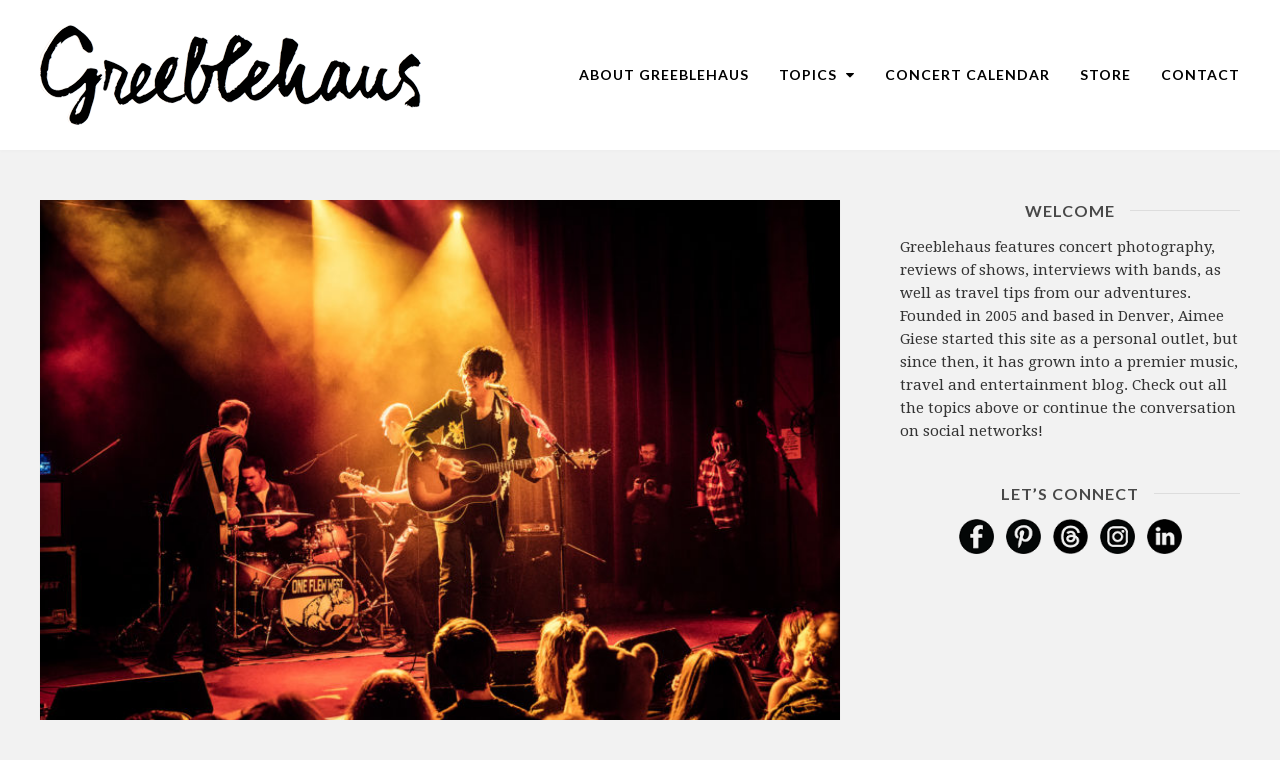

--- FILE ---
content_type: text/html; charset=UTF-8
request_url: https://greeblehaus.com/one-flew-west-photos-bluebird-denver/
body_size: 34420
content:
<!DOCTYPE html>
<html lang="en">
<head>
	<meta charset="UTF-8">
	<meta name="viewport" content="width=device-width, initial-scale=1">
	<link rel="pingback" href="https://greeblehaus.com/xmlrpc.php">
	<link rel="profile" href="https://gmpg.org/xfn/11">
	<meta name='robots' content='index, follow, max-image-preview:large, max-snippet:-1, max-video-preview:-1' />

<!-- chic-child functions.php is running -->

	<!-- This site is optimized with the Yoast SEO Premium plugin v26.7 (Yoast SEO v26.8) - https://yoast.com/product/yoast-seo-premium-wordpress/ -->
	<title>One Flew West CD-Release Show at Bluebird Denver - Greeblehaus</title>
<link data-rocket-preload as="style" href="https://fonts.googleapis.com/css?family=Droid%20Serif%3A300italic%2C400italic%2C600italic%2C700italic%2C800italic%2C400%2C300%2C600%2C700%2C800%7COpen%20Sans%3A300italic%2C400italic%2C600italic%2C700italic%2C800italic%2C400%2C300%2C600%2C700%2C800%7CLato%3A300italic%2C400italic%2C600italic%2C700italic%2C800italic%2C400%2C300%2C600%2C700%2C800%7CPlayfair%20Display%3A300italic%2C400italic%2C600italic%2C700italic%2C800italic%2C400%2C300%2C600%2C700%2C800&#038;subset=latin%2Ccyrillic-ext%2Cgreek-ext%2Cgreek%2Cvietnamese%2Clatin-ext%2Ccyrillic&#038;display=swap" rel="preload">
<link href="https://fonts.googleapis.com/css?family=Droid%20Serif%3A300italic%2C400italic%2C600italic%2C700italic%2C800italic%2C400%2C300%2C600%2C700%2C800%7COpen%20Sans%3A300italic%2C400italic%2C600italic%2C700italic%2C800italic%2C400%2C300%2C600%2C700%2C800%7CLato%3A300italic%2C400italic%2C600italic%2C700italic%2C800italic%2C400%2C300%2C600%2C700%2C800%7CPlayfair%20Display%3A300italic%2C400italic%2C600italic%2C700italic%2C800italic%2C400%2C300%2C600%2C700%2C800&#038;subset=latin%2Ccyrillic-ext%2Cgreek-ext%2Cgreek%2Cvietnamese%2Clatin-ext%2Ccyrillic&#038;display=swap" media="print" onload="this.media=&#039;all&#039;" rel="stylesheet">
<noscript data-wpr-hosted-gf-parameters=""><link rel="stylesheet" href="https://fonts.googleapis.com/css?family=Droid%20Serif%3A300italic%2C400italic%2C600italic%2C700italic%2C800italic%2C400%2C300%2C600%2C700%2C800%7COpen%20Sans%3A300italic%2C400italic%2C600italic%2C700italic%2C800italic%2C400%2C300%2C600%2C700%2C800%7CLato%3A300italic%2C400italic%2C600italic%2C700italic%2C800italic%2C400%2C300%2C600%2C700%2C800%7CPlayfair%20Display%3A300italic%2C400italic%2C600italic%2C700italic%2C800italic%2C400%2C300%2C600%2C700%2C800&#038;subset=latin%2Ccyrillic-ext%2Cgreek-ext%2Cgreek%2Cvietnamese%2Clatin-ext%2Ccyrillic&#038;display=swap"></noscript>
	<meta name="description" content="Denver band One Flew West headlined the iconic Bluebird Theater in early 2018 to celebrate the release of their new EP, &quot;Trial &amp; Error.&quot; Fellow Colorado bands Compass &amp; Canvas and Silver &amp; Gold were also on the bill. Concert photos of One Flew West from the show." />
	<link rel="canonical" href="https://greeblehaus.com/one-flew-west-photos-bluebird-denver/" />
	<meta property="og:locale" content="en_US" />
	<meta property="og:type" content="article" />
	<meta property="og:title" content="One Flew West CD-Release Show at Bluebird Denver" />
	<meta property="og:description" content="Denver band One Flew West headlined the iconic Bluebird Theater in early 2018 to celebrate the release of their new EP, &quot;Trial &amp; Error.&quot; Fellow Colorado bands Compass &amp; Canvas and Silver &amp; Gold were also on the bill. Concert photos of One Flew West from the show." />
	<meta property="og:url" content="https://greeblehaus.com/one-flew-west-photos-bluebird-denver/" />
	<meta property="og:site_name" content="Greeblehaus" />
	<meta property="article:publisher" content="https://www.facebook.com/Greeblehaus" />
	<meta property="article:published_time" content="2018-02-05T22:51:35+00:00" />
	<meta property="article:modified_time" content="2025-03-21T16:36:18+00:00" />
	<meta property="og:image" content="https://greeblehaus.com/wp-content/uploads/2018/02/One-Flew-West-2018-03.jpg" />
	<meta property="og:image:width" content="1400" />
	<meta property="og:image:height" content="933" />
	<meta property="og:image:type" content="image/jpeg" />
	<meta name="author" content="Aimee" />
	<meta name="twitter:card" content="summary_large_image" />
	<meta name="twitter:label1" content="Written by" />
	<meta name="twitter:data1" content="Aimee" />
	<meta name="twitter:label2" content="Est. reading time" />
	<meta name="twitter:data2" content="1 minute" />
	<script type="application/ld+json" class="yoast-schema-graph">{"@context":"https://schema.org","@graph":[{"@type":"Article","@id":"https://greeblehaus.com/one-flew-west-photos-bluebird-denver/#article","isPartOf":{"@id":"https://greeblehaus.com/one-flew-west-photos-bluebird-denver/"},"author":{"name":"Aimee","@id":"https://greeblehaus.com/#/schema/person/52db6f1dad0f8ce46d53fb03e45c1d20"},"headline":"One Flew West CD-Release Show at Bluebird Denver","datePublished":"2018-02-05T22:51:35+00:00","dateModified":"2025-03-21T16:36:18+00:00","mainEntityOfPage":{"@id":"https://greeblehaus.com/one-flew-west-photos-bluebird-denver/"},"wordCount":201,"publisher":{"@id":"https://greeblehaus.com/#organization"},"image":{"@id":"https://greeblehaus.com/one-flew-west-photos-bluebird-denver/#primaryimage"},"thumbnailUrl":"https://greeblehaus.com/wp-content/uploads/2018/02/One-Flew-West-2018-03.jpg","keywords":["Bluebird","Bluebird Theater","concert","Concert Photos","Denver band","Linden Jackson","local music","music","One Flew West"],"articleSection":["Colorado","Friends","Local Bands","Music"],"inLanguage":"en"},{"@type":"WebPage","@id":"https://greeblehaus.com/one-flew-west-photos-bluebird-denver/","url":"https://greeblehaus.com/one-flew-west-photos-bluebird-denver/","name":"One Flew West CD-Release Show at Bluebird Denver - Greeblehaus","isPartOf":{"@id":"https://greeblehaus.com/#website"},"primaryImageOfPage":{"@id":"https://greeblehaus.com/one-flew-west-photos-bluebird-denver/#primaryimage"},"image":{"@id":"https://greeblehaus.com/one-flew-west-photos-bluebird-denver/#primaryimage"},"thumbnailUrl":"https://greeblehaus.com/wp-content/uploads/2018/02/One-Flew-West-2018-03.jpg","datePublished":"2018-02-05T22:51:35+00:00","dateModified":"2025-03-21T16:36:18+00:00","description":"Denver band One Flew West headlined the iconic Bluebird Theater in early 2018 to celebrate the release of their new EP, \"Trial & Error.\" Fellow Colorado bands Compass & Canvas and Silver & Gold were also on the bill. Concert photos of One Flew West from the show.","breadcrumb":{"@id":"https://greeblehaus.com/one-flew-west-photos-bluebird-denver/#breadcrumb"},"inLanguage":"en","potentialAction":[{"@type":"ReadAction","target":["https://greeblehaus.com/one-flew-west-photos-bluebird-denver/"]}]},{"@type":"ImageObject","inLanguage":"en","@id":"https://greeblehaus.com/one-flew-west-photos-bluebird-denver/#primaryimage","url":"https://greeblehaus.com/wp-content/uploads/2018/02/One-Flew-West-2018-03.jpg","contentUrl":"https://greeblehaus.com/wp-content/uploads/2018/02/One-Flew-West-2018-03.jpg","width":1400,"height":933,"caption":"One Flew West - denver band concert photos at Bluebird Theater"},{"@type":"BreadcrumbList","@id":"https://greeblehaus.com/one-flew-west-photos-bluebird-denver/#breadcrumb","itemListElement":[{"@type":"ListItem","position":1,"name":"Home","item":"https://greeblehaus.com/"},{"@type":"ListItem","position":2,"name":"One Flew West CD-Release Show at Bluebird Denver"}]},{"@type":"WebSite","@id":"https://greeblehaus.com/#website","url":"https://greeblehaus.com/","name":"Greeblehaus - Denver Concert, Music & Travel Blog","description":"Denver Blog: Music, Concerts Travel, Lifestyle","publisher":{"@id":"https://greeblehaus.com/#organization"},"alternateName":"Greeblehaus - Aimee Giese","potentialAction":[{"@type":"SearchAction","target":{"@type":"EntryPoint","urlTemplate":"https://greeblehaus.com/?s={search_term_string}"},"query-input":{"@type":"PropertyValueSpecification","valueRequired":true,"valueName":"search_term_string"}}],"inLanguage":"en"},{"@type":"Organization","@id":"https://greeblehaus.com/#organization","name":"Greeblehaus","alternateName":"Aimee Giese","url":"https://greeblehaus.com/","logo":{"@type":"ImageObject","inLanguage":"en","@id":"https://greeblehaus.com/#/schema/logo/image/","url":"https://greeblehaus.com/wp-content/uploads/2019/08/greeblehaus-script.png","contentUrl":"https://greeblehaus.com/wp-content/uploads/2019/08/greeblehaus-script.png","width":571,"height":150,"caption":"Greeblehaus"},"image":{"@id":"https://greeblehaus.com/#/schema/logo/image/"},"sameAs":["https://www.facebook.com/Greeblehaus","https://www.instagram.com/greeblehaus/","https://www.linkedin.com/in/aimeegiese/","https://www.pinterest.com/Greeblehaus/","https://www.youtube.com/user/aimeegiese","https://www.threads.com/@greeblehaus","https://bsky.app/profile/greeblehaus.com","https://www.tiktok.com/@greeblehaus"],"description":"Greeblehaus is a Denver-based music and photography publication featuring concert reviews, artist interviews, and live music coverage.","foundingDate":"2005-11-04"},{"@type":"Person","@id":"https://greeblehaus.com/#/schema/person/52db6f1dad0f8ce46d53fb03e45c1d20","name":"Aimee","image":{"@type":"ImageObject","inLanguage":"en","@id":"https://greeblehaus.com/#/schema/person/image/","url":"https://secure.gravatar.com/avatar/8660f383fcba3aa501f1b670aa2840d4aea81c3c2111e7b788f88199145d3a1f?s=96&d=mm&r=g","contentUrl":"https://secure.gravatar.com/avatar/8660f383fcba3aa501f1b670aa2840d4aea81c3c2111e7b788f88199145d3a1f?s=96&d=mm&r=g","caption":"Aimee"},"url":"https://greeblehaus.com/author/aimee/"}]}</script>
	<!-- / Yoast SEO Premium plugin. -->


<link href='https://fonts.gstatic.com' crossorigin rel='preconnect' />
<link rel="alternate" type="application/rss+xml" title="Greeblehaus &raquo; Feed" href="https://greeblehaus.com/feed/" />
<link rel="alternate" type="application/rss+xml" title="Greeblehaus &raquo; Comments Feed" href="https://greeblehaus.com/comments/feed/" />
<link rel="alternate" type="text/calendar" title="Greeblehaus &raquo; iCal Feed" href="https://greeblehaus.com/events/?ical=1" />
<link rel="alternate" title="oEmbed (JSON)" type="application/json+oembed" href="https://greeblehaus.com/wp-json/oembed/1.0/embed?url=https%3A%2F%2Fgreeblehaus.com%2Fone-flew-west-photos-bluebird-denver%2F" />
<link rel="alternate" title="oEmbed (XML)" type="text/xml+oembed" href="https://greeblehaus.com/wp-json/oembed/1.0/embed?url=https%3A%2F%2Fgreeblehaus.com%2Fone-flew-west-photos-bluebird-denver%2F&#038;format=xml" />
		<!-- This site uses the Google Analytics by MonsterInsights plugin v9.11.1 - Using Analytics tracking - https://www.monsterinsights.com/ -->
							<script src="//www.googletagmanager.com/gtag/js?id=G-BE9WNKFCR7"  data-cfasync="false" data-wpfc-render="false" type="text/javascript" async></script>
			<script data-cfasync="false" data-wpfc-render="false" type="text/javascript">
				var mi_version = '9.11.1';
				var mi_track_user = true;
				var mi_no_track_reason = '';
								var MonsterInsightsDefaultLocations = {"page_location":"https:\/\/greeblehaus.com\/one-flew-west-photos-bluebird-denver\/"};
								if ( typeof MonsterInsightsPrivacyGuardFilter === 'function' ) {
					var MonsterInsightsLocations = (typeof MonsterInsightsExcludeQuery === 'object') ? MonsterInsightsPrivacyGuardFilter( MonsterInsightsExcludeQuery ) : MonsterInsightsPrivacyGuardFilter( MonsterInsightsDefaultLocations );
				} else {
					var MonsterInsightsLocations = (typeof MonsterInsightsExcludeQuery === 'object') ? MonsterInsightsExcludeQuery : MonsterInsightsDefaultLocations;
				}

								var disableStrs = [
										'ga-disable-G-BE9WNKFCR7',
									];

				/* Function to detect opted out users */
				function __gtagTrackerIsOptedOut() {
					for (var index = 0; index < disableStrs.length; index++) {
						if (document.cookie.indexOf(disableStrs[index] + '=true') > -1) {
							return true;
						}
					}

					return false;
				}

				/* Disable tracking if the opt-out cookie exists. */
				if (__gtagTrackerIsOptedOut()) {
					for (var index = 0; index < disableStrs.length; index++) {
						window[disableStrs[index]] = true;
					}
				}

				/* Opt-out function */
				function __gtagTrackerOptout() {
					for (var index = 0; index < disableStrs.length; index++) {
						document.cookie = disableStrs[index] + '=true; expires=Thu, 31 Dec 2099 23:59:59 UTC; path=/';
						window[disableStrs[index]] = true;
					}
				}

				if ('undefined' === typeof gaOptout) {
					function gaOptout() {
						__gtagTrackerOptout();
					}
				}
								window.dataLayer = window.dataLayer || [];

				window.MonsterInsightsDualTracker = {
					helpers: {},
					trackers: {},
				};
				if (mi_track_user) {
					function __gtagDataLayer() {
						dataLayer.push(arguments);
					}

					function __gtagTracker(type, name, parameters) {
						if (!parameters) {
							parameters = {};
						}

						if (parameters.send_to) {
							__gtagDataLayer.apply(null, arguments);
							return;
						}

						if (type === 'event') {
														parameters.send_to = monsterinsights_frontend.v4_id;
							var hookName = name;
							if (typeof parameters['event_category'] !== 'undefined') {
								hookName = parameters['event_category'] + ':' + name;
							}

							if (typeof MonsterInsightsDualTracker.trackers[hookName] !== 'undefined') {
								MonsterInsightsDualTracker.trackers[hookName](parameters);
							} else {
								__gtagDataLayer('event', name, parameters);
							}
							
						} else {
							__gtagDataLayer.apply(null, arguments);
						}
					}

					__gtagTracker('js', new Date());
					__gtagTracker('set', {
						'developer_id.dZGIzZG': true,
											});
					if ( MonsterInsightsLocations.page_location ) {
						__gtagTracker('set', MonsterInsightsLocations);
					}
										__gtagTracker('config', 'G-BE9WNKFCR7', {"forceSSL":"true"} );
										window.gtag = __gtagTracker;										(function () {
						/* https://developers.google.com/analytics/devguides/collection/analyticsjs/ */
						/* ga and __gaTracker compatibility shim. */
						var noopfn = function () {
							return null;
						};
						var newtracker = function () {
							return new Tracker();
						};
						var Tracker = function () {
							return null;
						};
						var p = Tracker.prototype;
						p.get = noopfn;
						p.set = noopfn;
						p.send = function () {
							var args = Array.prototype.slice.call(arguments);
							args.unshift('send');
							__gaTracker.apply(null, args);
						};
						var __gaTracker = function () {
							var len = arguments.length;
							if (len === 0) {
								return;
							}
							var f = arguments[len - 1];
							if (typeof f !== 'object' || f === null || typeof f.hitCallback !== 'function') {
								if ('send' === arguments[0]) {
									var hitConverted, hitObject = false, action;
									if ('event' === arguments[1]) {
										if ('undefined' !== typeof arguments[3]) {
											hitObject = {
												'eventAction': arguments[3],
												'eventCategory': arguments[2],
												'eventLabel': arguments[4],
												'value': arguments[5] ? arguments[5] : 1,
											}
										}
									}
									if ('pageview' === arguments[1]) {
										if ('undefined' !== typeof arguments[2]) {
											hitObject = {
												'eventAction': 'page_view',
												'page_path': arguments[2],
											}
										}
									}
									if (typeof arguments[2] === 'object') {
										hitObject = arguments[2];
									}
									if (typeof arguments[5] === 'object') {
										Object.assign(hitObject, arguments[5]);
									}
									if ('undefined' !== typeof arguments[1].hitType) {
										hitObject = arguments[1];
										if ('pageview' === hitObject.hitType) {
											hitObject.eventAction = 'page_view';
										}
									}
									if (hitObject) {
										action = 'timing' === arguments[1].hitType ? 'timing_complete' : hitObject.eventAction;
										hitConverted = mapArgs(hitObject);
										__gtagTracker('event', action, hitConverted);
									}
								}
								return;
							}

							function mapArgs(args) {
								var arg, hit = {};
								var gaMap = {
									'eventCategory': 'event_category',
									'eventAction': 'event_action',
									'eventLabel': 'event_label',
									'eventValue': 'event_value',
									'nonInteraction': 'non_interaction',
									'timingCategory': 'event_category',
									'timingVar': 'name',
									'timingValue': 'value',
									'timingLabel': 'event_label',
									'page': 'page_path',
									'location': 'page_location',
									'title': 'page_title',
									'referrer' : 'page_referrer',
								};
								for (arg in args) {
																		if (!(!args.hasOwnProperty(arg) || !gaMap.hasOwnProperty(arg))) {
										hit[gaMap[arg]] = args[arg];
									} else {
										hit[arg] = args[arg];
									}
								}
								return hit;
							}

							try {
								f.hitCallback();
							} catch (ex) {
							}
						};
						__gaTracker.create = newtracker;
						__gaTracker.getByName = newtracker;
						__gaTracker.getAll = function () {
							return [];
						};
						__gaTracker.remove = noopfn;
						__gaTracker.loaded = true;
						window['__gaTracker'] = __gaTracker;
					})();
									} else {
										console.log("");
					(function () {
						function __gtagTracker() {
							return null;
						}

						window['__gtagTracker'] = __gtagTracker;
						window['gtag'] = __gtagTracker;
					})();
									}
			</script>
							<!-- / Google Analytics by MonsterInsights -->
		<style id='wp-img-auto-sizes-contain-inline-css' type='text/css'>
img:is([sizes=auto i],[sizes^="auto," i]){contain-intrinsic-size:3000px 1500px}
/*# sourceURL=wp-img-auto-sizes-contain-inline-css */
</style>
<link data-minify="1" rel='stylesheet' id='tribe-events-pro-mini-calendar-block-styles-css' href='https://greeblehaus.com/wp-content/cache/min/1/wp-content/plugins/events-calendar-pro/build/css/tribe-events-pro-mini-calendar-block.css?ver=1766529063' type='text/css' media='all' />
<link rel='stylesheet' id='sbi_styles-css' href='https://greeblehaus.com/wp-content/cache/background-css/1/greeblehaus.com/wp-content/plugins/instagram-feed/css/sbi-styles.min.css?ver=6.10.0&wpr_t=1768934020' type='text/css' media='all' />
<style id='wp-emoji-styles-inline-css' type='text/css'>

	img.wp-smiley, img.emoji {
		display: inline !important;
		border: none !important;
		box-shadow: none !important;
		height: 1em !important;
		width: 1em !important;
		margin: 0 0.07em !important;
		vertical-align: -0.1em !important;
		background: none !important;
		padding: 0 !important;
	}
/*# sourceURL=wp-emoji-styles-inline-css */
</style>
<link rel='stylesheet' id='wp-block-library-css' href='https://greeblehaus.com/wp-includes/css/dist/block-library/style.min.css?ver=66c992a9f44722353900109c3f191565' type='text/css' media='all' />
<style id='global-styles-inline-css' type='text/css'>
:root{--wp--preset--aspect-ratio--square: 1;--wp--preset--aspect-ratio--4-3: 4/3;--wp--preset--aspect-ratio--3-4: 3/4;--wp--preset--aspect-ratio--3-2: 3/2;--wp--preset--aspect-ratio--2-3: 2/3;--wp--preset--aspect-ratio--16-9: 16/9;--wp--preset--aspect-ratio--9-16: 9/16;--wp--preset--color--black: #000000;--wp--preset--color--cyan-bluish-gray: #abb8c3;--wp--preset--color--white: #ffffff;--wp--preset--color--pale-pink: #f78da7;--wp--preset--color--vivid-red: #cf2e2e;--wp--preset--color--luminous-vivid-orange: #ff6900;--wp--preset--color--luminous-vivid-amber: #fcb900;--wp--preset--color--light-green-cyan: #7bdcb5;--wp--preset--color--vivid-green-cyan: #00d084;--wp--preset--color--pale-cyan-blue: #8ed1fc;--wp--preset--color--vivid-cyan-blue: #0693e3;--wp--preset--color--vivid-purple: #9b51e0;--wp--preset--gradient--vivid-cyan-blue-to-vivid-purple: linear-gradient(135deg,rgb(6,147,227) 0%,rgb(155,81,224) 100%);--wp--preset--gradient--light-green-cyan-to-vivid-green-cyan: linear-gradient(135deg,rgb(122,220,180) 0%,rgb(0,208,130) 100%);--wp--preset--gradient--luminous-vivid-amber-to-luminous-vivid-orange: linear-gradient(135deg,rgb(252,185,0) 0%,rgb(255,105,0) 100%);--wp--preset--gradient--luminous-vivid-orange-to-vivid-red: linear-gradient(135deg,rgb(255,105,0) 0%,rgb(207,46,46) 100%);--wp--preset--gradient--very-light-gray-to-cyan-bluish-gray: linear-gradient(135deg,rgb(238,238,238) 0%,rgb(169,184,195) 100%);--wp--preset--gradient--cool-to-warm-spectrum: linear-gradient(135deg,rgb(74,234,220) 0%,rgb(151,120,209) 20%,rgb(207,42,186) 40%,rgb(238,44,130) 60%,rgb(251,105,98) 80%,rgb(254,248,76) 100%);--wp--preset--gradient--blush-light-purple: linear-gradient(135deg,rgb(255,206,236) 0%,rgb(152,150,240) 100%);--wp--preset--gradient--blush-bordeaux: linear-gradient(135deg,rgb(254,205,165) 0%,rgb(254,45,45) 50%,rgb(107,0,62) 100%);--wp--preset--gradient--luminous-dusk: linear-gradient(135deg,rgb(255,203,112) 0%,rgb(199,81,192) 50%,rgb(65,88,208) 100%);--wp--preset--gradient--pale-ocean: linear-gradient(135deg,rgb(255,245,203) 0%,rgb(182,227,212) 50%,rgb(51,167,181) 100%);--wp--preset--gradient--electric-grass: linear-gradient(135deg,rgb(202,248,128) 0%,rgb(113,206,126) 100%);--wp--preset--gradient--midnight: linear-gradient(135deg,rgb(2,3,129) 0%,rgb(40,116,252) 100%);--wp--preset--font-size--small: 13px;--wp--preset--font-size--medium: 20px;--wp--preset--font-size--large: 36px;--wp--preset--font-size--x-large: 42px;--wp--preset--spacing--20: 0.44rem;--wp--preset--spacing--30: 0.67rem;--wp--preset--spacing--40: 1rem;--wp--preset--spacing--50: 1.5rem;--wp--preset--spacing--60: 2.25rem;--wp--preset--spacing--70: 3.38rem;--wp--preset--spacing--80: 5.06rem;--wp--preset--shadow--natural: 6px 6px 9px rgba(0, 0, 0, 0.2);--wp--preset--shadow--deep: 12px 12px 50px rgba(0, 0, 0, 0.4);--wp--preset--shadow--sharp: 6px 6px 0px rgba(0, 0, 0, 0.2);--wp--preset--shadow--outlined: 6px 6px 0px -3px rgb(255, 255, 255), 6px 6px rgb(0, 0, 0);--wp--preset--shadow--crisp: 6px 6px 0px rgb(0, 0, 0);}:where(.is-layout-flex){gap: 0.5em;}:where(.is-layout-grid){gap: 0.5em;}body .is-layout-flex{display: flex;}.is-layout-flex{flex-wrap: wrap;align-items: center;}.is-layout-flex > :is(*, div){margin: 0;}body .is-layout-grid{display: grid;}.is-layout-grid > :is(*, div){margin: 0;}:where(.wp-block-columns.is-layout-flex){gap: 2em;}:where(.wp-block-columns.is-layout-grid){gap: 2em;}:where(.wp-block-post-template.is-layout-flex){gap: 1.25em;}:where(.wp-block-post-template.is-layout-grid){gap: 1.25em;}.has-black-color{color: var(--wp--preset--color--black) !important;}.has-cyan-bluish-gray-color{color: var(--wp--preset--color--cyan-bluish-gray) !important;}.has-white-color{color: var(--wp--preset--color--white) !important;}.has-pale-pink-color{color: var(--wp--preset--color--pale-pink) !important;}.has-vivid-red-color{color: var(--wp--preset--color--vivid-red) !important;}.has-luminous-vivid-orange-color{color: var(--wp--preset--color--luminous-vivid-orange) !important;}.has-luminous-vivid-amber-color{color: var(--wp--preset--color--luminous-vivid-amber) !important;}.has-light-green-cyan-color{color: var(--wp--preset--color--light-green-cyan) !important;}.has-vivid-green-cyan-color{color: var(--wp--preset--color--vivid-green-cyan) !important;}.has-pale-cyan-blue-color{color: var(--wp--preset--color--pale-cyan-blue) !important;}.has-vivid-cyan-blue-color{color: var(--wp--preset--color--vivid-cyan-blue) !important;}.has-vivid-purple-color{color: var(--wp--preset--color--vivid-purple) !important;}.has-black-background-color{background-color: var(--wp--preset--color--black) !important;}.has-cyan-bluish-gray-background-color{background-color: var(--wp--preset--color--cyan-bluish-gray) !important;}.has-white-background-color{background-color: var(--wp--preset--color--white) !important;}.has-pale-pink-background-color{background-color: var(--wp--preset--color--pale-pink) !important;}.has-vivid-red-background-color{background-color: var(--wp--preset--color--vivid-red) !important;}.has-luminous-vivid-orange-background-color{background-color: var(--wp--preset--color--luminous-vivid-orange) !important;}.has-luminous-vivid-amber-background-color{background-color: var(--wp--preset--color--luminous-vivid-amber) !important;}.has-light-green-cyan-background-color{background-color: var(--wp--preset--color--light-green-cyan) !important;}.has-vivid-green-cyan-background-color{background-color: var(--wp--preset--color--vivid-green-cyan) !important;}.has-pale-cyan-blue-background-color{background-color: var(--wp--preset--color--pale-cyan-blue) !important;}.has-vivid-cyan-blue-background-color{background-color: var(--wp--preset--color--vivid-cyan-blue) !important;}.has-vivid-purple-background-color{background-color: var(--wp--preset--color--vivid-purple) !important;}.has-black-border-color{border-color: var(--wp--preset--color--black) !important;}.has-cyan-bluish-gray-border-color{border-color: var(--wp--preset--color--cyan-bluish-gray) !important;}.has-white-border-color{border-color: var(--wp--preset--color--white) !important;}.has-pale-pink-border-color{border-color: var(--wp--preset--color--pale-pink) !important;}.has-vivid-red-border-color{border-color: var(--wp--preset--color--vivid-red) !important;}.has-luminous-vivid-orange-border-color{border-color: var(--wp--preset--color--luminous-vivid-orange) !important;}.has-luminous-vivid-amber-border-color{border-color: var(--wp--preset--color--luminous-vivid-amber) !important;}.has-light-green-cyan-border-color{border-color: var(--wp--preset--color--light-green-cyan) !important;}.has-vivid-green-cyan-border-color{border-color: var(--wp--preset--color--vivid-green-cyan) !important;}.has-pale-cyan-blue-border-color{border-color: var(--wp--preset--color--pale-cyan-blue) !important;}.has-vivid-cyan-blue-border-color{border-color: var(--wp--preset--color--vivid-cyan-blue) !important;}.has-vivid-purple-border-color{border-color: var(--wp--preset--color--vivid-purple) !important;}.has-vivid-cyan-blue-to-vivid-purple-gradient-background{background: var(--wp--preset--gradient--vivid-cyan-blue-to-vivid-purple) !important;}.has-light-green-cyan-to-vivid-green-cyan-gradient-background{background: var(--wp--preset--gradient--light-green-cyan-to-vivid-green-cyan) !important;}.has-luminous-vivid-amber-to-luminous-vivid-orange-gradient-background{background: var(--wp--preset--gradient--luminous-vivid-amber-to-luminous-vivid-orange) !important;}.has-luminous-vivid-orange-to-vivid-red-gradient-background{background: var(--wp--preset--gradient--luminous-vivid-orange-to-vivid-red) !important;}.has-very-light-gray-to-cyan-bluish-gray-gradient-background{background: var(--wp--preset--gradient--very-light-gray-to-cyan-bluish-gray) !important;}.has-cool-to-warm-spectrum-gradient-background{background: var(--wp--preset--gradient--cool-to-warm-spectrum) !important;}.has-blush-light-purple-gradient-background{background: var(--wp--preset--gradient--blush-light-purple) !important;}.has-blush-bordeaux-gradient-background{background: var(--wp--preset--gradient--blush-bordeaux) !important;}.has-luminous-dusk-gradient-background{background: var(--wp--preset--gradient--luminous-dusk) !important;}.has-pale-ocean-gradient-background{background: var(--wp--preset--gradient--pale-ocean) !important;}.has-electric-grass-gradient-background{background: var(--wp--preset--gradient--electric-grass) !important;}.has-midnight-gradient-background{background: var(--wp--preset--gradient--midnight) !important;}.has-small-font-size{font-size: var(--wp--preset--font-size--small) !important;}.has-medium-font-size{font-size: var(--wp--preset--font-size--medium) !important;}.has-large-font-size{font-size: var(--wp--preset--font-size--large) !important;}.has-x-large-font-size{font-size: var(--wp--preset--font-size--x-large) !important;}
/*# sourceURL=global-styles-inline-css */
</style>

<style id='classic-theme-styles-inline-css' type='text/css'>
/*! This file is auto-generated */
.wp-block-button__link{color:#fff;background-color:#32373c;border-radius:9999px;box-shadow:none;text-decoration:none;padding:calc(.667em + 2px) calc(1.333em + 2px);font-size:1.125em}.wp-block-file__button{background:#32373c;color:#fff;text-decoration:none}
/*# sourceURL=/wp-includes/css/classic-themes.min.css */
</style>
<link data-minify="1" rel='stylesheet' id='subscribe-forms-css-css' href='https://greeblehaus.com/wp-content/cache/min/1/wp-content/plugins/easy-social-share-buttons3/assets/modules/subscribe-forms.css?ver=1766529063' type='text/css' media='all' />
<link data-minify="1" rel='stylesheet' id='click2tweet-css-css' href='https://greeblehaus.com/wp-content/cache/min/1/wp-content/plugins/easy-social-share-buttons3/assets/modules/click-to-tweet.css?ver=1766529063' type='text/css' media='all' />
<link rel='stylesheet' id='essb-social-profiles-css' href='https://greeblehaus.com/wp-content/plugins/easy-social-share-buttons3/lib/modules/social-followers-counter/assets/social-profiles.min.css?ver=10.8' type='text/css' media='all' />
<link data-minify="1" rel='stylesheet' id='easy-social-share-buttons-css' href='https://greeblehaus.com/wp-content/cache/min/1/wp-content/plugins/easy-social-share-buttons3/assets/css/easy-social-share-buttons.css?ver=1766529064' type='text/css' media='all' />
<style id='easy-social-share-buttons-inline-css' type='text/css'>
.essb_links .essb_link_threads { --essb-network: #282828}.essb_links .essb_link_threads a { background-color:#545454!important;}
/*# sourceURL=easy-social-share-buttons-inline-css */
</style>
<link data-minify="1" rel='stylesheet' id='font-awesome-css' href='https://greeblehaus.com/wp-content/cache/min/1/wp-content/themes/wpex-chic/assets/css/font-awesome.css?ver=1766529064' type='text/css' media='all' />
<link data-minify="1" rel='stylesheet' id='lightslider-css' href='https://greeblehaus.com/wp-content/cache/background-css/1/greeblehaus.com/wp-content/cache/min/1/wp-content/themes/wpex-chic/assets/css/lightslider.css?ver=1766529064&wpr_t=1768934020' type='text/css' media='all' />
<link data-minify="1" rel='stylesheet' id='magnific-popup-css' href='https://greeblehaus.com/wp-content/cache/min/1/wp-content/themes/wpex-chic/assets/css/magnific-popup.css?ver=1766529064' type='text/css' media='all' />
<link data-minify="1" rel='stylesheet' id='style-css' href='https://greeblehaus.com/wp-content/cache/min/1/wp-content/themes/chic-child/style.css?ver=1766529064' type='text/css' media='all' />
<link rel='stylesheet' id='simcal-qtip-css' href='https://greeblehaus.com/wp-content/plugins/google-calendar-events/assets/generated/vendor/jquery.qtip.min.css?ver=3.6.1' type='text/css' media='all' />
<link data-minify="1" rel='stylesheet' id='simcal-default-calendar-grid-css' href='https://greeblehaus.com/wp-content/cache/min/1/wp-content/plugins/google-calendar-events/assets/generated/default-calendar-grid.min.css?ver=1766529064' type='text/css' media='all' />
<link data-minify="1" rel='stylesheet' id='simcal-default-calendar-list-css' href='https://greeblehaus.com/wp-content/cache/min/1/wp-content/plugins/google-calendar-events/assets/generated/default-calendar-list.min.css?ver=1766529064' type='text/css' media='all' />
<link data-minify="1" rel='stylesheet' id='forget-about-shortcode-buttons-css' href='https://greeblehaus.com/wp-content/cache/min/1/wp-content/plugins/forget-about-shortcode-buttons/public/css/button-styles.css?ver=1766529065' type='text/css' media='all' />
<link data-minify="1" rel='stylesheet' id='parent-style-css' href='https://greeblehaus.com/wp-content/cache/min/1/wp-content/themes/wpex-chic/style.css?ver=1766529066' type='text/css' media='all' />
<link data-minify="1" rel='stylesheet' id='child-style-css' href='https://greeblehaus.com/wp-content/cache/min/1/wp-content/themes/chic-child/style.css?ver=1766529064' type='text/css' media='all' />
<link data-minify="1" rel='stylesheet' id='wpex-responsive-css' href='https://greeblehaus.com/wp-content/cache/min/1/wp-content/themes/wpex-chic/assets/css/responsive.css?ver=1766529066' type='text/css' media='all' />
<script type="text/javascript" src="https://greeblehaus.com/wp-content/plugins/google-analytics-for-wordpress/assets/js/frontend-gtag.min.js?ver=9.11.1" id="monsterinsights-frontend-script-js" async="async" data-wp-strategy="async"></script>
<script data-cfasync="false" data-wpfc-render="false" type="text/javascript" id='monsterinsights-frontend-script-js-extra'>/* <![CDATA[ */
var monsterinsights_frontend = {"js_events_tracking":"true","download_extensions":"doc,pdf,ppt,zip,xls,docx,pptx,xlsx","inbound_paths":"[]","home_url":"https:\/\/greeblehaus.com","hash_tracking":"false","v4_id":"G-BE9WNKFCR7"};/* ]]> */
</script>
<script type="text/javascript" src="https://greeblehaus.com/wp-includes/js/jquery/jquery.min.js?ver=3.7.1" id="jquery-core-js"></script>
<script type="text/javascript" src="https://greeblehaus.com/wp-includes/js/jquery/jquery-migrate.min.js?ver=3.4.1" id="jquery-migrate-js"></script>
<script data-minify="1" type="text/javascript" src="https://greeblehaus.com/wp-content/cache/min/1/wp-content/plugins/fancy-image-show/js/fancy-image-show.js?ver=1766529060" id="fancy-image-show-js"></script>
<script id="essb-inline-js"></script><link rel="https://api.w.org/" href="https://greeblehaus.com/wp-json/" /><link rel="alternate" title="JSON" type="application/json" href="https://greeblehaus.com/wp-json/wp/v2/posts/22543" /><link rel="EditURI" type="application/rsd+xml" title="RSD" href="https://greeblehaus.com/xmlrpc.php?rsd" />
<meta name="tec-api-version" content="v1"><meta name="tec-api-origin" content="https://greeblehaus.com"><link rel="alternate" href="https://greeblehaus.com/wp-json/tribe/events/v1/" /><!-- Theme Inline CSS --><style type="text/css">@media only screen and ( max-width:1120px ){.wpex-site-nav .wpex-dropdown-menu >li{display:none}.wpex-site-nav li.wpex-xtra-menu-item{display:block;font-size:16px;margin-right:20px !important}.wpex-site-nav li.wpex-menu-search-toggle{display:none}.wpex-site-nav li.wpex-menu-mobile-toggle{margin-right:0 !important}}.wpex-container{width:1200px}.wpex-content-area{width:800px}.wpex-sidebar{width:340px}.wpex-container{max-width:100%}</style><style type="text/css">/*ACCENT COLOR*/a,.wpex-site-nav .wpex-dropdown-menu a:hover,.wpex-site-nav .wpex-dropdown-menu li.current-menu-item >a,.wpex-site-nav .wpex-dropdown-menu li.parent-menu-item >a,.wpex-site-nav .wpex-dropdown-menu >li.current-menu-ancestor >a,.wpex-site-logo a:hover,.centered-logo-full-nav .wpex-site-nav .wpex-dropdown-menu a:hover,.wpex-footer-widgets a:hover{color:#c0392b}button,.wpex-theme-button,.theme-button,input[type="button"],input[type="submit"],.wpex-sidebar .widget_tag_cloud a,a.site-scroll-top.show:hover,.wpex-accent-bg,.wpex-social-profiles-widget ul a,.page-numbers a:hover,.page-numbers span.current,.page-links span,.page-links a span:hover,.shop-carousel-wrap .lSSlideOuter .lSPager.lSpg >li:hover a,.shop-carousel-wrap .lSSlideOuter .lSPager.lSpg >li.active a,.footer-social-seperator,a#cancel-comment-reply-link:hover,.comment-footer a:hover,a.wpex-site-scroll-top:hover,.wpex-shop-carousel-wrap .lSSlideOuter .lSPager.lSpg >li.active a,.wpex-footer-social-seperator,.woocommerce nav.woocommerce-pagination .page-numbers a:hover,.woocommerce nav.woocommerce-pagination .page-numbers span.current,.woocommerce div.product form.cart .button,.wpex-sidebar .widget_product_categories a,.woocommerce #content input.button,.woocommerce #respond input#submit,.woocommerce a.button,.woocommerce button.button,.woocommerce input.button,.woocommerce-page #content input.button,.woocommerce-page #respond input#submit,.woocommerce-page a.button,.woocommerce-page button.button,.woocommerce-page input.button,.woocommerce #respond input#submit.alt,.woocommerce a.button.alt,.woocommerce button.button.alt,.woocommerce input.button.alt,.wpex-page-links span,.wpex-page-links a:hover,.wpex-page-links a:hover span,.wpex-page-links span:hover{background-color:#c0392b}</style><style type="text/css">/*CATEGORY COLORS*/.wpex-term-17.wpex-accent-bg{background:}.wpex-term-15.wpex-accent-bg{background:}.wpex-term-22.wpex-accent-bg{background:}.wpex-term-14.wpex-accent-bg{background:}</style><style type="text/css" id="custom-background-css">
body.custom-background { background-image: var(--wpr-bg-b1632d4e-e3cc-41d8-96a5-4c5112434e34); background-position: left top; background-size: auto; background-repeat: repeat; background-attachment: scroll; }
</style>
	<link rel="icon" href="https://greeblehaus.com/wp-content/uploads/2018/02/cropped-appleicon-32x32.jpg" sizes="32x32" />
<link rel="icon" href="https://greeblehaus.com/wp-content/uploads/2018/02/cropped-appleicon-192x192.jpg" sizes="192x192" />
<link rel="apple-touch-icon" href="https://greeblehaus.com/wp-content/uploads/2018/02/cropped-appleicon-180x180.jpg" />
<meta name="msapplication-TileImage" content="https://greeblehaus.com/wp-content/uploads/2018/02/cropped-appleicon-270x270.jpg" />
<!-- Theme Customizer Styling --><style type="text/css">body,a#cancel-comment-reply-link{font-family:Droid Serif}body{font-size:16px}.wpex-site-logo{font-family:Open Sans}.wpex-site-nav{font-family:Lato}.wpex-site-nav .wpex-dropdown-menu a{font-size:14px}#wpex-main-sidr{font-family:Lato}h1,h2,h3,h4,h5,h6,.wpex-heading-font-family,.theme-heading{font-family:Playfair Display}h1,h2,h3,h4,h5,h6,.wpex-heading-font-family,.theme-heading{font-weight:400}.wpex-entry-cat{font-family:Lato}.wpex-post-title{font-size:36px}.wpex-sidebar .widget-title{font-family:Lato}.wpex-sidebar .widget-title{font-size:16px}.wpex-sidebar .widget-title{color:#494949}</style>		<style type="text/css" id="wp-custom-css">
			.woocommerce .add_to_cart_button, .woocommerce .single_add_to_cart_button { display: none; }

/* Force Lato across ALL The Events Calendar output */
.tribe-common,
.tribe-common *,
.tribe-events,
.tribe-events *,
.tribe-events-calendar,
.tribe-events-calendar *,
.tribe-events-widget,
.tribe-events-widget *,
.tribe-events-list,
.tribe-events-list *,
.tribe-events-view,
.tribe-events-view *,
.tribe-events-meta-group,
.tribe-events-meta-group *,
.tribe-events-tooltip,
.tribe-events-tooltip *,
.tribe-events-pro,
.tribe-events-pro * {
	font-family: "Lato", sans-serif !important;
}

/* Remove underlines from all The Events Calendar links */
.tribe-common a,
.tribe-common a:link,
.tribe-common a:visited,
.tribe-common a:hover,
.tribe-common a:focus,

.tribe-events a,
.tribe-events a:link,
.tribe-events a:visited,
.tribe-events a:hover,
.tribe-events a:focus,

.tribe-events-widget a,
.tribe-events-widget a:link,
.tribe-events-widget a:visited,
.tribe-events-widget a:hover,
.tribe-events-widget a:focus,

.tribe-events-calendar a,
.tribe-events-calendar a:link,
.tribe-events-calendar a:visited,
.tribe-events-calendar a:hover,
.tribe-events-calendar a:focus,

.tribe-events-view a,
.tribe-events-view a:link,
.tribe-events-view a:visited,
.tribe-events-view a:hover,
.tribe-events-view a:focus {
	text-decoration: none !important;
}


/* Make Events Square */
.tribe-events-calendar-month__multiday-event-bar,
.tribe-events-calendar-month__multiday-event-bar:before {
    border-radius: 0 !important;
}

/* Take Time off List */
.page-id-4512 .tribe-events-widget-events-list__event-datetime {
	display:none;
}

/* Featured Events */
.page-id-4512 .wpex-entry h3 {
	margin: -4.5px 0px 0px 0px !important;
	font-size: 160%;
	padding-bottom: 20px;
}


.page-id-4512 .tribe-events-widget-events-list__view-more {display: none; }

.page-id-4512 .tribe-events-widget-events-list__event-venue-name  {
	margin: 10px 0px 0px 0px !important;
}

/* Denver Concert Calendar page only */
.page-id-4512 .entry-content,
.page-id-4512 .site-content,
.page-id-4512 .content-area {
  padding: 0 !important;
  margin: 0 !important;
}

/* TEC containers often re-introduce padding + max-width */
.page-id-4512 .tribe-common-l-container,
.page-id-4512 .tribe-events-l-container,
.page-id-4512 .tribe-events-view {
  max-width: none !important;
  padding-left: 0 !important;
  padding-right: 0 !important;
}

/* Tighter month cells */
.page-id-4512 .tribe-events-calendar-month__day-cell {
  padding: 0.5rem !important;
}
/* -----------------------------------------------------------------
   Denver Concert Calendar (page-id-4512)
   Slightly loosened press-style spacing
------------------------------------------------------------------*/

/* Event title */
.page-id-4512 .tribe-events-widget-events-list__event-title,
.page-id-4512 .tribe-events-widget-events-list__event-title a {
  margin-bottom: 0.3rem !important;
  padding-bottom: 0 !important;
  line-height: 1.25;
}

/* Venue line */
.page-id-4512 .tribe-events-widget-events-list__event-venue,
.page-id-4512 .tribe-events-widget-events-list__event-venue a {
  margin-top: 0.1rem !important;
  padding-top: 0 !important;
  line-height: 1.25;
}

/* Older Events List widget support */
.page-id-4512 .tribe-events-list-widget .tribe-event-title,
.page-id-4512 .tribe-events-list-widget .tribe-event-title a {
  margin-bottom: 0.3rem !important;
  line-height: 1.25;
}

.page-id-4512 .tribe-events-list-widget .tribe-event-venue,
.page-id-4512 .tribe-events-list-widget .tribe-event-venue a,
.page-id-4512 .tribe-events-list-widget .tribe-venue,
.page-id-4512 .tribe-events-list-widget .tr

/* -----------------------------------------------------------------
   Denver Concert Calendar (page-id-4512)
   1) Tighten spacing between Event Name and Venue (press-style)

------------------------------------------------------------------*/


/* =========================
   1) SPACING (working block)
========================= */

/* Event title spacing */
.page-id-4512 .tribe-events-widget-events-list__event-title,
.page-id-4512 .tribe-events-widget-events-list__event-title a {
  margin-bottom: 0.3rem !important;
  padding-bottom: 0 !important;
  line-height: 1.25;
}

/* Venue spacing */
.page-id-4512 .tribe-events-widget-events-list__event-venue,
.page-id-4512 .tribe-events-widget-events-list__event-venue a {
  margin-top: 0.1rem !important;
  padding-top: 0 !important;
  line-height: 1.25;
}

/* Older Events List widget support */
.page-id-4512 .tribe-events-list-widget .tribe-event-title,
.page-id-4512 .tribe-events-list-widget .tribe-event-title a {
  margin-bottom: 0.3rem !important;
  line-height: 1.25;
}

.page-id-4512 .tribe-events-list-widget .tribe-event-venue,
.page-id-4512 .tribe-events-list-widget .tribe-event-venue a,
.page-id-4512 .tribe-events-list-widget .tribe-venue,
.page-id-4512 .tribe-events-list-widget .tribe-venue a {
  margin-top: 0.1rem !important;
  line-height: 1.25;
}

/* Fallback: H3 event title + immediate venue below (this is what your page is using) */
.page-id-4512 .entry-content h3 {
  margin-bottom: 0.35rem !important;
  padding-bottom: 0 !important;
}

.page-id-4512 .entry-content h3 + p,
.page-id-4512 .entry-content h3 + div,
.page-id-4512 .entry-content h3 + a {
  margin-top: 0.15rem !important;
  padding-top: 0 !important;
}
/* -----------------------------------------------------------------
   Denver Concert Calendar (page-id-4512)
   Mobile fix: event title size + spacing
------------------------------------------------------------------*/

@media (max-width: 640px) {

  /* Event title sizing */
  .page-id-4512 .tribe-events-widget-events-list__event-title,
  .page-id-4512 .tribe-events-widget-events-list__event-title a,
  .page-id-4512 .tribe-events-list-widget .tribe-event-title,
  .page-id-4512 .tribe-events-list-widget .tribe-event-title a,
  .page-id-4512 .entry-content h3 {
    font-size: 90% !important;
    line-height: 1.0 !important;
    margin-top: -25px !important;
  }

}

/* -----------------------------------------------------------------
   Denver Concert Calendar (page-id-4512)
   Tablet fix: event title size + spacing
------------------------------------------------------------------*/

@media (min-width: 641px) and (max-width: 1024px) {

  /* Event title sizing */
  .page-id-4512 .tribe-events-widget-events-list__event-title,
  .page-id-4512 .tribe-events-widget-events-list__event-title a,
  .page-id-4512 .tribe-events-list-widget .tribe-event-title,
  .page-id-4512 .tribe-events-list-widget .tribe-event-title a,
  .page-id-4512 .entry-content h3 {
    font-size: 90% !important;
    line-height: 1.0 !important;
    margin-top: 0.0rem !important;
  }

}

/* -----------------------------------------------------------------
   Denver Concert Calendar (page-id-4512)
   Remove extra space above Month View section (shortcode-42cf1b8c)
------------------------------------------------------------------*/

/* Target the section inside the month-view shortcode wrapper */
.page-id-4512 .tribe-events-view--month.tribe-events-view--shortcode-42cf1b8c > section {
  margin-top: 10px !important;
  padding-top: 0 !important;
}

/* In case the first child inside that section has its own top margin */
.page-id-4512 .tribe-events-view--month.tribe-events-view--shortcode-42cf1b8c > section > :first-child {
  margin-top: 0 !important;
}

/* Only List Views rendered via shortcode */
.page-id-4512 .tribe-events-view--list[class*="tribe-events-view--shortcode-"] > section {
  margin-top: 0 !important;
  padding-top: 0 !important;
}

.page-id-4512 .tribe-events-view--list[class*="tribe-events-view--shortcode-"] > section > :first-child {
  margin-top: 0 !important;
}


/* Remove bottom spacing on the month view section */
.page-id-4512 .tribe-events-view--month.tribe-events-view--shortcode-42cf1b8c > section {
  margin-bottom: 0 !important;
  padding-bottom: 0 !important;
}

/* Catch bottom margin on the last element inside the section */
.page-id-4512 .tribe-events-view--month.tribe-events-view--shortcode-42cf1b8c > section > :last-child {
  margin-bottom: 0 !important;
}

/* -----------------------------------------------------------------
   Denver Concert Calendar (page-id-4512)
   Remove extra space ABOVE & BELOW List View widget for FEAUTURED Events
------------------------------------------------------------------*/

/* Wrapper that contains the entire list view */
.page-id-4512 .wpex-entry h3 + div {
  margin-top: 0 !important;
  padding-top: 0 !important;
  margin-bottom: 0 !important;
  padding-bottom: 0 !important;
}

/* First child inside the list wrapper (prevents top gap) */
.page-id-4512 .wpex-entry h3 + div > :first-child {
  margin-top: 0 !important;
  padding-top: 0 !important;
}

/* Last child inside the list wrapper (prevents bottom gap) */
.page-id-4512 .wpex-entry h3 + div > :last-child {
  margin-bottom: 0 !important;
  padding-bottom: 0 !important;
}

/* -----------------------------------------------------------------
   Denver Concert Calendar (page-id-4512)
   Remove space above/below the List View block under h3:nth-child(20)
------------------------------------------------------------------*/

/* The div immediately under that H3 (your selector ends here) */
.page-id-4512 .wpex-entry.wpex-clr > h3:nth-child(20) > div {
  margin-top: 0 !important;
  padding-top: 0 !important;
  margin-bottom: 0 !important;
  padding-bottom: 0 !important;
}

/* Common culprit: the H3 itself has bottom margin */
.page-id-4512 .wpex-entry.wpex-clr > h3:nth-child(20) {
  margin-bottom: 0 !important;
  padding-bottom: 0 !important;
}

/* Prevent inner children from reintroducing top/bottom gaps */
.page-id-4512 .wpex-entry.wpex-clr > h3:nth-child(20) > div > :first-child {
  margin-top: 0 !important;
  padding-top: 0 !important;
}

.page-id-4512 .wpex-entry.wpex-clr > h3:nth-child(20) > div > :last-child {
  margin-bottom: 0 !important;
  padding-bottom: 0 !important;
}

/* -----------------------------------------------------------------
   Denver Concert Calendar (page-id-4512)
   List View: remove extra space around the H3 above the list
------------------------------------------------------------------*/

/* The exact heading you identified */
.page-id-4512 .wpex-entry.wpex-clr > h3:nth-child(20) {
  margin-top: 0 !important;
  margin-bottom: 0.4rem !important; /* keep a tiny separation */
  padding-top: 0 !important;
  padding-bottom: 0 !important;
  line-height: 1.25;
}

/* Theme often adds extra spacing to headings inside entry content */
.page-id-4512 .wpex-entry.wpex-clr h3 {
  margin-top: 0.75rem;   /* default-ish fallback */
  margin-bottom: 0.75rem;
}

/* Override that theme spacing specifically for THIS h3 */
.page-id-4512 .wpex-entry.wpex-clr > h3:nth-child(20) {
  margin-top: -45px !important;
  margin-bottom: -30px !important;
}
/* -----------------------------------------------------------------
   Denver Concert Calendar (page-id-4512)
   Thin divider line between list events
------------------------------------------------------------------*/

/* Each event block */
.page-id-4512 
.tribe-events-widget-events-list__events > div {
  padding-bottom: 1rem;
  margin-bottom: 1.6rem;
  border-bottom: 1px solid rgba(0, 0, 0, 0.08);
}

/* Remove divider from the last event */
.page-id-4512 
.tribe-events-widget-events-list__events > div:last-child {
  border-bottom: none;
  margin-bottom: 0;
  padding-bottom: 0;
}

/* TEC Venue pages: hide the “All Events” back link */
.single-tribe_venue a[href$="/events/"],
.single-tribe_venue a[href$="/events"],
.single-tribe_venue a[href*="/events/?"],
.single-tribe_venue a[href*="/events#"] {
  display: none !important;
}

/* (Optional) Organizer pages too, if you want the same behavior there */
.single-tribe_organizer a[href$="/events/"],
.single-tribe_organizer a[href$="/events"],
.single-tribe_organizer a[href*="/events/?"],
.single-tribe_organizer a[href*="/events#"] {
  display: none !important;
}
/* Force Playfair Display on TEC header title */
.tribe-events .tribe-events-header__title-text,
.tribe-common .tribe-events-header__title-text {
  font-family: "Playfair Display", Georgia, "Times New Roman", serif !important;
}


.single-tribe_events .tribe-events-single-event-title {
  margin-bottom: 0.25rem !important;
}

.single-tribe_events .tribe-events-schedule {
  margin-top: 0.25rem !important;
  margin-bottom: 0.75rem !important;
}

/* Reduce padding + whitespace in meta blocks */
.single-tribe_events .tribe-events-single-section {
  padding-top: 0px;
  padding-bottom: 0px;
}

.single-tribe_events .tribe-events-meta-group {
  margin-bottom: 0.2rem;
}

/* Remove Add to Calendar / Subscribe button on single event pages */
.single-tribe_events .tribe-events-c-subscribe-dropdown {
  display: none !important;
}

/* Hide "Back to All Events" link on single event pages */
.single-tribe_events .tribe-events-sub-nav,
.single-tribe_events .tribe-events-back {
  display: none !important;
}

/* Single Event pages: hide event start date */
.single-tribe_events .tribe-event-date-start {
  display: none !important;
}

/* Stronger override when theme targets abbr[title] */
.single-tribe_events abbr[title].tribe-events-abbr,
.single-tribe_events .tribe-events-schedule abbr[title] {
  text-decoration: none !important;
  border-bottom: none !important;
}

/* Single Event title typography */
.single-tribe_events h1,
.single-tribe_events .tribe-events-single-event-title {
  font-family: "Playfair Display", Georgia, "Times New Roman", serif !important;
  line-height: 1.5;
	  font-weight: 400 !important; /*  :first-child {
  margin-top: 0 !important;
}

.single-tribe_venue .tribe-common-l-container.tribe-events-l-container > :last-child {
  margin-bottom: 0 !important;
}

		</style>
		<noscript><style id="rocket-lazyload-nojs-css">.rll-youtube-player, [data-lazy-src]{display:none !important;}</style></noscript>	<!--[if lt IE 9]><script src="https://greeblehaus.com/wp-content/themes/wpex-chic/assets/js/dynamic/html5.js"></script><![endif]-->
	<!--[if IE 8]><link rel="stylesheet" type="text/css" href="https://greeblehaus.com/wp-content/themes/wpex-chic/assets/css/ie8.css" media="screen"><![endif]-->
	
<!-- Google G4 tag (gtag.js) -->
<script async src="https://www.googletagmanager.com/gtag/js?id=G-3K1JF2B5TW"></script>
<script>
  window.dataLayer = window.dataLayer || [];
  function gtag(){dataLayer.push(arguments);}
  gtag('js', new Date());

  gtag('config', 'G-3K1JF2B5TW');
</script>
	
	<!-- End Google G4 tag (gtag.js) -->
	
	<!-- ahrefs tag -->
	
	<meta name="ahrefs-site-verification" content="82a9c090af1fedcc77f13660bd72e93ca1646cec4ee93e23505cf7af113456aa">
	
	
		<!-- ahrefs tag -->
		
	<!-- Pinterest Tag -->
<script>
!function(e){if(!window.pintrk){window.pintrk = function () {
window.pintrk.queue.push(Array.prototype.slice.call(arguments))};var
  n=window.pintrk;n.queue=[],n.version="3.0";var
  t=document.createElement("script");t.async=!0,t.src=e;var
  r=document.getElementsByTagName("script")[0];
  r.parentNode.insertBefore(t,r)}}("https://s.pinimg.com/ct/core.js");
pintrk('load', '2613544424719', {em: '<user_email_address>'});
pintrk('page');
</script>
<noscript>
<img height="1" width="1" style="display:none;" alt=""
  src="https://ct.pinterest.com/v3/?event=init&tid=2613544424719&pd[em]=<hashed_email_address>&noscript=1" />
</noscript>

	
	<meta name="p:domain_verify" content="38e30de1cf9c0d889e094eef8ffca9a6"/>
	
	<!-- end Pinterest Tag -->
	
	<!-- Facebook Pixel -->
	
	<meta name="facebook-domain-verification" content="g8laxv8zxj874ak3w5zybb0cpqno0c" />
	
	<!-- Facebook Pixel -->
	
		<!-- Bing code -->
	
	<meta name="msvalidate.01" content="8C19045FC5F50006761E3038857CF35E" />
			<!-- Bing code -->
	
	<!-- Meta Pixel Code -->
<script>
!function(f,b,e,v,n,t,s)
{if(f.fbq)return;n=f.fbq=function(){n.callMethod?
n.callMethod.apply(n,arguments):n.queue.push(arguments)};
if(!f._fbq)f._fbq=n;n.push=n;n.loaded=!0;n.version='2.0';
n.queue=[];t=b.createElement(e);t.async=!0;
t.src=v;s=b.getElementsByTagName(e)[0];
s.parentNode.insertBefore(t,s)}(window, document,'script',
'https://connect.facebook.net/en_US/fbevents.js');
fbq('init', '2042880812422408');
fbq('track', 'PageView');
</script>
<noscript><img height="1" width="1" style="display:none"
src="https://www.facebook.com/tr?id=2042880812422408&ev=PageView&noscript=1"
/></noscript>
<!-- End Meta Pixel Code -->
	
	<script>
pintrk('track', 'pagevisit', {
property: 'Athleta'
});
</script>
	
<script id="mcjs">!function(c,h,i,m,p){m=c.createElement(h),p=c.getElementsByTagName(h)[0],m.async=1,m.src=i,p.parentNode.insertBefore(m,p)}(document,"script","https://chimpstatic.com/mcjs-connected/js/users/2b89954fb113b8f30daceb72b/d4924cebee3af9e39c738515b.js");</script>	
<style id="wpr-lazyload-bg-container"></style><style id="wpr-lazyload-bg-exclusion"></style>
<noscript>
<style id="wpr-lazyload-bg-nostyle">.sbi_lb-loader span{--wpr-bg-b00e0e1d-7f9a-4d13-b0c4-5502cd85064c: url('https://greeblehaus.com/wp-content/plugins/instagram-feed/img/sbi-sprite.png');}.sbi_lb-nav span{--wpr-bg-d02d13d9-e196-4a02-86a9-d8a5a37c5eb7: url('https://greeblehaus.com/wp-content/plugins/instagram-feed/img/sbi-sprite.png');}.lSAction>a{--wpr-bg-a67192e5-1498-499f-81c5-fb3887e6dad7: url('https://greeblehaus.com/wp-content/themes/wpex-chic/assets/images/controls.png');}body.custom-background{--wpr-bg-b1632d4e-e3cc-41d8-96a5-4c5112434e34: url('https://greeblehaus.com/wp-content/uploads/2018/02/roundback-grey-med.jpg');}</style>
</noscript>
<script type="application/javascript">const rocket_pairs = [{"selector":".sbi_lb-loader span","style":".sbi_lb-loader span{--wpr-bg-b00e0e1d-7f9a-4d13-b0c4-5502cd85064c: url('https:\/\/greeblehaus.com\/wp-content\/plugins\/instagram-feed\/img\/sbi-sprite.png');}","hash":"b00e0e1d-7f9a-4d13-b0c4-5502cd85064c","url":"https:\/\/greeblehaus.com\/wp-content\/plugins\/instagram-feed\/img\/sbi-sprite.png"},{"selector":".sbi_lb-nav span","style":".sbi_lb-nav span{--wpr-bg-d02d13d9-e196-4a02-86a9-d8a5a37c5eb7: url('https:\/\/greeblehaus.com\/wp-content\/plugins\/instagram-feed\/img\/sbi-sprite.png');}","hash":"d02d13d9-e196-4a02-86a9-d8a5a37c5eb7","url":"https:\/\/greeblehaus.com\/wp-content\/plugins\/instagram-feed\/img\/sbi-sprite.png"},{"selector":".lSAction>a","style":".lSAction>a{--wpr-bg-a67192e5-1498-499f-81c5-fb3887e6dad7: url('https:\/\/greeblehaus.com\/wp-content\/themes\/wpex-chic\/assets\/images\/controls.png');}","hash":"a67192e5-1498-499f-81c5-fb3887e6dad7","url":"https:\/\/greeblehaus.com\/wp-content\/themes\/wpex-chic\/assets\/images\/controls.png"},{"selector":"body.custom-background","style":"body.custom-background{--wpr-bg-b1632d4e-e3cc-41d8-96a5-4c5112434e34: url('https:\/\/greeblehaus.com\/wp-content\/uploads\/2018\/02\/roundback-grey-med.jpg');}","hash":"b1632d4e-e3cc-41d8-96a5-4c5112434e34","url":"https:\/\/greeblehaus.com\/wp-content\/uploads\/2018\/02\/roundback-grey-med.jpg"}]; const rocket_excluded_pairs = [];</script><meta name="generator" content="WP Rocket 3.20.3" data-wpr-features="wpr_lazyload_css_bg_img wpr_minify_js wpr_lazyload_images wpr_minify_css wpr_preload_links wpr_desktop" /></head>

<body data-rsssl=1 class="wp-singular post-template-default single single-post postid-22543 single-format-standard custom-background wp-theme-wpex-chic wp-child-theme-chic-child tribe-no-js essb-10.8 right-sidebar wpex-header-default">

	
	<div data-rocket-location-hash="4d925233d062e727a0917bc4d959b728" class="wpex-site-wrap wpex-clr">

		

<div data-rocket-location-hash="20275c009be797656d968c317e3436e3" class="wpex-site-header-wrap wpex-clr default">

	
	<header data-rocket-location-hash="787d279c4fbe47c979758685eaed85ea" class="wpex-site-header wpex-container wpex-clr default">

		<div class="wpex-site-branding wpex-clr">

			
<div class="wpex-site-logo wpex-clr">

	
		<a href="https://greeblehaus.com/" title="Greeblehaus" rel="home">
			<img src="data:image/svg+xml,%3Csvg%20xmlns='http://www.w3.org/2000/svg'%20viewBox='0%200%200%200'%3E%3C/svg%3E" alt="Greeblehaus" data-lazy-src="https://greeblehaus.com/wp-content/uploads/2018/02/greeblehaus-name.png" /><noscript><img src="https://greeblehaus.com/wp-content/uploads/2018/02/greeblehaus-name.png" alt="Greeblehaus" /></noscript>
		</a>

	
</div><!-- .wpex-site-logo -->			
			
		</div><!-- .wpex-site-branding -->

		
			
	<nav class="wpex-site-nav wpex-clr">

		
			<div class="menu-core-menu-container"><ul id="menu-core-menu" class="wpex-dropdown-menu"><li id="menu-item-12" class="menu-item menu-item-type-post_type menu-item-object-page menu-item-12"><a href="https://greeblehaus.com/about/">About Greeblehaus</a></li>
<li id="menu-item-22999" class="menu-item menu-item-type-post_type menu-item-object-page menu-item-has-children menu-item-22999"><a href="https://greeblehaus.com/topics/">Topics <span class="fa fa-caret-down wpex-dropdown-arrow-down"></span></a>
<ul class="sub-menu">
	<li id="menu-item-23000" class="menu-item menu-item-type-taxonomy menu-item-object-category current-post-ancestor current-menu-parent current-post-parent menu-item-23000"><a href="https://greeblehaus.com/category/music/">Music</a></li>
	<li id="menu-item-27592" class="menu-item menu-item-type-taxonomy menu-item-object-category current-post-ancestor current-menu-parent current-post-parent menu-item-27592"><a href="https://greeblehaus.com/category/local-bands/">Local Bands</a></li>
	<li id="menu-item-23004" class="menu-item menu-item-type-taxonomy menu-item-object-category menu-item-23004"><a href="https://greeblehaus.com/category/travel/">Travel</a></li>
	<li id="menu-item-29280" class="menu-item menu-item-type-taxonomy menu-item-object-category menu-item-29280"><a href="https://greeblehaus.com/category/interview/">Interviews</a></li>
	<li id="menu-item-37063" class="menu-item menu-item-type-taxonomy menu-item-object-category menu-item-37063"><a href="https://greeblehaus.com/category/entertainment/">Entertainment</a></li>
	<li id="menu-item-23001" class="menu-item menu-item-type-taxonomy menu-item-object-category current-post-ancestor current-menu-parent current-post-parent menu-item-23001"><a href="https://greeblehaus.com/category/colorado/">Colorado</a></li>
	<li id="menu-item-54211" class="menu-item menu-item-type-taxonomy menu-item-object-category menu-item-54211"><a href="https://greeblehaus.com/category/announcements/">Announcements</a></li>
</ul>
</li>
<li id="menu-item-36831" class="menu-item menu-item-type-post_type menu-item-object-page menu-item-36831"><a href="https://greeblehaus.com/denver-concert-calendar/">Concert Calendar</a></li>
<li id="menu-item-65894" class="menu-item menu-item-type-custom menu-item-object-custom menu-item-65894"><a href="https://www.denverconcertphotos.com/">Store</a></li>
<li id="menu-item-15" class="menu-item menu-item-type-post_type menu-item-object-page menu-item-15"><a href="https://greeblehaus.com/contact/">Contact</a></li>
<li class="wpex-xtra-menu-item wpex-menu-mobile-toggle">
					<a href="#" class="wpex-toggle-mobile-menu" title="Menu">
						<span class="fa fa-navicon"></span><span class="text">Menu</span></a>
				</li></ul></div>
			
		
	</nav><!-- .wpex-site-nav -->

	<div class="wpex-sidr-close-toggle display-none">
		<div class="wpex-sidr-close-toggle">
			<span class="fa fa-times"></span>
		</div>
	</div>


		
		
	</header><!-- .wpex-site-header -->

	
</div><!-- .wpex-site-header-wrap -->
				
		<div data-rocket-location-hash="909a756d09d949b2244e35943c40f82c" class="wpex-site-content wpex-container wpex-clr">
	
		<div data-rocket-location-hash="c9985446d0959ef4dde8e0c43d4f19f3" class="wpex-content-area wpex-clr">

			
			<main class="wpex-site-main wpex-clr">

				<div class="site-main-inner wpex-clr">

					
<article class="wpex-port-article wpex-clr">

	<div class="wpex-boxed-container wpex-post-article-box wpex-clr">

		 

			
				

	<div class="wpex-post-thumbnail wpex-clr">

		<img width="720" height="480" src="data:image/svg+xml,%3Csvg%20xmlns='http://www.w3.org/2000/svg'%20viewBox='0%200%20720%20480'%3E%3C/svg%3E" class="attachment-post size-post wp-post-image" alt="One Flew West - denver band concert photos at Bluebird Theater" decoding="async" fetchpriority="high" data-lazy-srcset="https://greeblehaus.com/wp-content/uploads/2018/02/One-Flew-West-2018-03.jpg 1400w, https://greeblehaus.com/wp-content/uploads/2018/02/One-Flew-West-2018-03-600x400.jpg 600w, https://greeblehaus.com/wp-content/uploads/2018/02/One-Flew-West-2018-03-768x512.jpg 768w" data-lazy-sizes="(max-width: 720px) 100vw, 720px" data-lazy-src="https://greeblehaus.com/wp-content/uploads/2018/02/One-Flew-West-2018-03.jpg" /><noscript><img width="720" height="480" src="https://greeblehaus.com/wp-content/uploads/2018/02/One-Flew-West-2018-03.jpg" class="attachment-post size-post wp-post-image" alt="One Flew West - denver band concert photos at Bluebird Theater" decoding="async" fetchpriority="high" srcset="https://greeblehaus.com/wp-content/uploads/2018/02/One-Flew-West-2018-03.jpg 1400w, https://greeblehaus.com/wp-content/uploads/2018/02/One-Flew-West-2018-03-600x400.jpg 600w, https://greeblehaus.com/wp-content/uploads/2018/02/One-Flew-West-2018-03-768x512.jpg 768w" sizes="(max-width: 720px) 100vw, 720px" /></noscript>
	</div><!-- .wpex-post-thumbnail -->


			
		
		
		
<header class="wpex-post-header wpex-clr">

	<h1 class="wpex-post-title">One Flew West CD-Release Show at Bluebird Denver</h1>
	
</header><!-- .wpex-post-header -->
					
<div class="wpex-post-meta wpex-clr">

	<ul class="wpex-clr">

		
			
				<li class="wpex-date">Posted on <span>February 5, 2018</span></li>

			
			
			
			
		
			
			
				<li class="wpex-author">by <a href="https://greeblehaus.com/author/aimee/" title="Posts by Aimee" rel="author">Aimee</a></li>

			
			
			
		
			
			
			
			
		
	</ul>

</div><!-- .wpex-post-meta -->		
		
		
<div class="wpex-entry wpex-clr">
	<div class="essb_links essb_counters essb_displayed_top essb_share essb_template_clear-retina essb_37383797 print-no" id="essb_displayed_top_37383797" data-essb-postid="22543" data-essb-position="top" data-essb-button-style="button" data-essb-template="clear-retina" data-essb-counter-pos="hidden" data-essb-url="https://greeblehaus.com/one-flew-west-photos-bluebird-denver/" data-essb-fullurl="https://greeblehaus.com/one-flew-west-photos-bluebird-denver/" data-essb-instance="37383797"><ul class="essb_links_list"><li class="essb_item essb_totalcount_item essb_totalcount essb_tc_pos_leftbig" data-counter-pos="leftbig" data-counter-value="460"><div class="essb-tc-block essb-tc-style-text-big"><span class="essb-tc-block-number">460</span><span class="essb-tc-block-text">shares</span></div></li><li class="essb_item essb_link_facebook nolightbox essb_link_svg_icon"> <a href="https://www.facebook.com/sharer/sharer.php?u=https%3A%2F%2Fgreeblehaus.com%2Fone-flew-west-photos-bluebird-denver%2F&t=One+Flew+West+CD-Release+Show+at+Bluebird+Denver" title="Share on Facebook" onclick="essb.window(&#39;https://www.facebook.com/sharer/sharer.php?u=https%3A%2F%2Fgreeblehaus.com%2Fone-flew-west-photos-bluebird-denver%2F&t=One+Flew+West+CD-Release+Show+at+Bluebird+Denver&#39;,&#39;facebook&#39;,&#39;37383797&#39;); return false;" target="_blank" rel="nofollow" class="nolightbox" ><span class="essb_icon essb_icon_facebook essb-s-bg-facebook essb-s-c-light essb-s-ch-light essb-s-bgh-dark essb-s-bg-network"><svg class="essb-svg-icon essb-svg-icon-facebook" aria-hidden="true" role="img" focusable="false" xmlns="http://www.w3.org/2000/svg" width="16" height="16" viewBox="0 0 16 16"><path d="M16 8.049c0-4.446-3.582-8.05-8-8.05C3.58 0-.002 3.603-.002 8.05c0 4.017 2.926 7.347 6.75 7.951v-5.625h-2.03V8.05H6.75V6.275c0-2.017 1.195-3.131 3.022-3.131.876 0 1.791.157 1.791.157v1.98h-1.009c-.993 0-1.303.621-1.303 1.258v1.51h2.218l-.354 2.326H9.25V16c3.824-.604 6.75-3.934 6.75-7.951"></path></svg></span><span class="essb_network_name">Facebook</span></a><span class="essb_counter_hidden" data-cnt="146" data-cnt-short=""></span></li><li class="essb_item essb_link_pinterest nolightbox essb_link_svg_icon"> <a href="#" title="Share on Pinterest" onclick="essb.pinterest_picker(&#39;37383797&#39;); return false;" target="_blank" rel="nofollow" class="nolightbox" ><span class="essb_icon essb_icon_pinterest essb-s-bg-pinterest essb-s-c-light essb-s-ch-light essb-s-bgh-dark essb-s-bg-network"><svg class="essb-svg-icon essb-svg-icon-pinterest" aria-hidden="true" role="img" focusable="false" width="32" height="32" viewBox="0 0 32 32" xmlns="http://www.w3.org/2000/svg"><path d="M10.625 12.25c0-1.375 0.313-2.5 1.063-3.438 0.688-0.938 1.563-1.438 2.563-1.438 0.813 0 1.438 0.25 1.875 0.813s0.688 1.25 0.688 2.063c0 0.5-0.125 1.125-0.313 1.813-0.188 0.75-0.375 1.625-0.688 2.563-0.313 1-0.563 1.75-0.688 2.313-0.25 1-0.063 1.875 0.563 2.625 0.625 0.688 1.438 1.063 2.438 1.063 1.75 0 3.188-1 4.313-2.938 1.125-2 1.688-4.375 1.688-7.188 0-2.125-0.688-3.875-2.063-5.25-1.375-1.313-3.313-2-5.813-2-2.813 0-5.063 0.875-6.75 2.688-1.75 1.75-2.625 3.875-2.625 6.375 0 1.5 0.438 2.75 1.25 3.75 0.313 0.313 0.375 0.688 0.313 1.063-0.125 0.313-0.25 0.813-0.375 1.5-0.063 0.25-0.188 0.438-0.375 0.5s-0.375 0.063-0.563 0c-1.313-0.563-2.25-1.438-2.938-2.75s-1-2.813-1-4.5c0-1.125 0.188-2.188 0.563-3.313s0.875-2.188 1.625-3.188c0.75-1.063 1.688-1.938 2.688-2.75 1.063-0.813 2.313-1.438 3.875-1.938 1.5-0.438 3.125-0.688 4.813-0.688 1.813 0 3.438 0.313 4.938 0.938 1.5 0.563 2.813 1.375 3.813 2.375 1.063 1.063 1.813 2.188 2.438 3.5 0.563 1.313 0.875 2.688 0.875 4.063 0 3.75-0.938 6.875-2.875 9.313-1.938 2.5-4.375 3.688-7.375 3.688-1 0-1.938-0.188-2.813-0.688-0.875-0.438-1.5-1-1.875-1.688-0.688 2.938-1.125 4.688-1.313 5.25-0.375 1.438-1.25 3.188-2.688 5.25h-1.313c-0.25-2.563-0.188-4.688 0.188-6.375l2.438-10.313c-0.375-0.813-0.563-1.813-0.563-3.063z"></path></svg></span><span class="essb_network_name">Pinterest</span></a><span class="essb_counter_hidden" data-cnt="14" data-cnt-short=""></span></li><li class="essb_item essb_link_mail nolightbox essb_link_svg_icon"> <a href="#" title="Share on Email" onclick="essb_open_mailform(&#39;37383797&#39;); return false;" target="_blank" rel="nofollow" class="nolightbox" ><span class="essb_icon essb_icon_mail essb-s-bg-mail essb-s-c-light essb-s-ch-light essb-s-bgh-dark essb-s-bg-network"><svg class="essb-svg-icon essb-svg-icon-mail" aria-hidden="true" role="img" focusable="false" width="32" height="32" xmlns="http://www.w3.org/2000/svg" viewBox="0 0 60 60"><polygon points="60,50.234 60,9.944 39.482,30.536 " /><polygon points="0,9.941 0,50.234 20.519,30.535 " /><path d="M1.387,8.5l21.002,21.08c0.121,0.051,0.471,0.415,0.517,0.519l5.941,5.963c0.635,0.591,1.672,0.59,2.333-0.025l5.911-5.933c0.046-0.105,0.4-0.473,0.522-0.524L58.615,8.5H1.387z" /><path d="M38.07,31.954l-5.5,5.52c-0.73,0.68-1.657,1.019-2.58,1.019c-0.914,0-1.823-0.332-2.533-0.993l-5.526-5.546L1.569,51.5h56.862L38.07,31.954z" /></svg></span><span class="essb_network_name">Email</span></a><span class="essb_counter_hidden" data-cnt="0" data-cnt-short=""></span></li><li class="essb_item essb_link_copy nolightbox essb_link_svg_icon"> <a href="#" title="Share on Copy Link" onclick="essb.copy_link(&#39;37383797&#39;,&#39;https://greeblehaus.com/one-flew-west-photos-bluebird-denver/&#39;); return false;" target="_blank" rel="nofollow" class="nolightbox" ><span class="essb_icon essb_icon_copy essb-s-bg-copy essb-s-c-light essb-s-ch-light essb-s-bgh-dark essb-s-bg-network"><svg class="essb-svg-icon essb-svg-icon-copy" aria-hidden="true" role="img" focusable="false" width="32" height="32" viewBox="0 0 32 32" xmlns="http://www.w3.org/2000/svg"><path d="M25.313 28v-18.688h-14.625v18.688h14.625zM25.313 6.688c1.438 0 2.688 1.188 2.688 2.625v18.688c0 1.438-1.25 2.688-2.688 2.688h-14.625c-1.438 0-2.688-1.25-2.688-2.688v-18.688c0-1.438 1.25-2.625 2.688-2.625h14.625zM21.313 1.313v2.688h-16v18.688h-2.625v-18.688c0-1.438 1.188-2.688 2.625-2.688h16z" /></svg></span><span class="essb_network_name">Copy Link</span></a><span class="essb_counter_hidden" data-cnt="0" data-cnt-short=""></span></li></ul></div><p>Denver band <a href="https://www.facebook.com/oneflewwestband/" target="_blank" rel="noopener">One Flew West</a> has been around for several years now, and it&#8217;s always awesome to see them live in concert. They were at the Bluebird Theater for the release of their new EP <em><a href="https://open.spotify.com/album/19gg7Ke1L6Lk0pZF67bvnw?si=-IlwoHvbToOeKYEVNX4clg" target="_blank" rel="noopener">Trial and Error</a></em> last week and the place was <em>packed</em>. Fellow Coloradans <a href="https://www.facebook.com/silverandgoldmusic/" target="_blank" rel="noopener">Silver &amp; Gold</a> and <a href="https://www.facebook.com/compasscavern/" target="_blank" rel="noopener">Compass &amp; Cavern</a> opened the night.</p>
<p>The guys played a wide variety of tunes &#8211; including songs from the new EP (of course), older faves like &#8220;Kind of Love&#8221; and &#8220;Had It All,&#8221; as well as a new one that lead singer Linden Jackson had written only a few days before.</p>
<p>Videos are something this band is really good at &#8211; so be sure to check out their <a href="https://www.youtube.com/channel/UCywBKfDzuikjc4mLkg5xT1w" target="_blank" rel="noopener">YouTube Channel</a>. Especially since new videos of songs from the show are due out very soon.</p>
<p>It&#8217;s been amazing to watch One Flew West grow as a band. I am lucky to have photographed them <a href="https://greeblehaus.com/04/concert-photos-ktcl-keggs-eggs-2015">several</a> <a href="https://greeblehaus.com/10/saints-of-valory-and-one-flew-west">times</a> <a href="https://greeblehaus.com/12/denver-bands-in-the-whale-concert-photos">before</a>, but this was their first headlining show at the iconic east Colfax venue. Based on how much ass was kicked, I know there will be many more.</p>
<hr />
<h3>Concert Photos of One Flew West</h3>
<p><img decoding="async" src="data:image/svg+xml,%3Csvg%20xmlns='http://www.w3.org/2000/svg'%20viewBox='0%200%20700%200'%3E%3C/svg%3E" alt="One Flew West - Denver band concert photos" width="700" data-lazy-src="https://greeblehaus.com/wp-content/uploads/2018/02/One-Flew-West-2018-34.jpg" /><noscript><img decoding="async" src="https://greeblehaus.com/wp-content/uploads/2018/02/One-Flew-West-2018-34.jpg" alt="One Flew West - Denver band concert photos" width="700" /></noscript></p>
<p><img decoding="async" src="data:image/svg+xml,%3Csvg%20xmlns='http://www.w3.org/2000/svg'%20viewBox='0%200%20700%200'%3E%3C/svg%3E" alt="One Flew West - Denver band concert photos" width="700" data-lazy-src="https://greeblehaus.com/wp-content/uploads/2018/02/One-Flew-West-2018-17.jpg" /><noscript><img decoding="async" src="https://greeblehaus.com/wp-content/uploads/2018/02/One-Flew-West-2018-17.jpg" alt="One Flew West - Denver band concert photos" width="700" /></noscript></p>
<p><img decoding="async" src="data:image/svg+xml,%3Csvg%20xmlns='http://www.w3.org/2000/svg'%20viewBox='0%200%20347%200'%3E%3C/svg%3E" alt="One Flew West - Denver band concert photos" width="347" data-lazy-src="https://greeblehaus.com/wp-content/uploads/2018/02/One-Flew-West-2018-01.jpg" /><noscript><img decoding="async" src="https://greeblehaus.com/wp-content/uploads/2018/02/One-Flew-West-2018-01.jpg" alt="One Flew West - Denver band concert photos" width="347" /></noscript> <img decoding="async" src="data:image/svg+xml,%3Csvg%20xmlns='http://www.w3.org/2000/svg'%20viewBox='0%200%20347%200'%3E%3C/svg%3E" alt="One Flew West - Denver band concert photos" width="347" data-lazy-src="https://greeblehaus.com/wp-content/uploads/2018/02/One-Flew-West-2018-05.jpg" /><noscript><img decoding="async" src="https://greeblehaus.com/wp-content/uploads/2018/02/One-Flew-West-2018-05.jpg" alt="One Flew West - Denver band concert photos" width="347" /></noscript></p>
<p><img decoding="async" src="data:image/svg+xml,%3Csvg%20xmlns='http://www.w3.org/2000/svg'%20viewBox='0%200%20700%200'%3E%3C/svg%3E" alt="One Flew West - Denver band concert photos" width="700" data-lazy-src="https://greeblehaus.com/wp-content/uploads/2018/02/One-Flew-West-2018-36.jpg" /><noscript><img decoding="async" src="https://greeblehaus.com/wp-content/uploads/2018/02/One-Flew-West-2018-36.jpg" alt="One Flew West - Denver band concert photos" width="700" /></noscript></p>
<p><img decoding="async" src="data:image/svg+xml,%3Csvg%20xmlns='http://www.w3.org/2000/svg'%20viewBox='0%200%20700%200'%3E%3C/svg%3E" alt="One Flew West - Denver band concert photos" width="700" data-lazy-src="https://greeblehaus.com/wp-content/uploads/2018/02/One-Flew-West-2018-09.jpg" /><noscript><img decoding="async" src="https://greeblehaus.com/wp-content/uploads/2018/02/One-Flew-West-2018-09.jpg" alt="One Flew West - Denver band concert photos" width="700" /></noscript></p>
<p><img decoding="async" src="data:image/svg+xml,%3Csvg%20xmlns='http://www.w3.org/2000/svg'%20viewBox='0%200%20700%200'%3E%3C/svg%3E" alt="One Flew West - Denver band concert photos" width="700" data-lazy-src="https://greeblehaus.com/wp-content/uploads/2018/02/One-Flew-West-2018-38.jpg" /><noscript><img decoding="async" src="https://greeblehaus.com/wp-content/uploads/2018/02/One-Flew-West-2018-38.jpg" alt="One Flew West - Denver band concert photos" width="700" /></noscript></p>
<p><img decoding="async" src="data:image/svg+xml,%3Csvg%20xmlns='http://www.w3.org/2000/svg'%20viewBox='0%200%20700%200'%3E%3C/svg%3E" alt="One Flew West - Denver band concert photos" width="700" data-lazy-src="https://greeblehaus.com/wp-content/uploads/2018/02/One-Flew-West-2018-25.jpg" /><noscript><img decoding="async" src="https://greeblehaus.com/wp-content/uploads/2018/02/One-Flew-West-2018-25.jpg" alt="One Flew West - Denver band concert photos" width="700" /></noscript></p>
<p><img decoding="async" src="data:image/svg+xml,%3Csvg%20xmlns='http://www.w3.org/2000/svg'%20viewBox='0%200%20347%200'%3E%3C/svg%3E" alt="One Flew West - Denver band concert photos" width="347" data-lazy-src="https://greeblehaus.com/wp-content/uploads/2018/02/One-Flew-West-2018-07.jpg" /><noscript><img decoding="async" src="https://greeblehaus.com/wp-content/uploads/2018/02/One-Flew-West-2018-07.jpg" alt="One Flew West - Denver band concert photos" width="347" /></noscript> <img decoding="async" src="data:image/svg+xml,%3Csvg%20xmlns='http://www.w3.org/2000/svg'%20viewBox='0%200%20347%200'%3E%3C/svg%3E" alt="One Flew West - Denver band concert photos" width="347" data-lazy-src="https://greeblehaus.com/wp-content/uploads/2018/02/One-Flew-West-2018-11.jpg" /><noscript><img decoding="async" src="https://greeblehaus.com/wp-content/uploads/2018/02/One-Flew-West-2018-11.jpg" alt="One Flew West - Denver band concert photos" width="347" /></noscript></p>
<p><img decoding="async" src="data:image/svg+xml,%3Csvg%20xmlns='http://www.w3.org/2000/svg'%20viewBox='0%200%20700%200'%3E%3C/svg%3E" alt="One Flew West - Denver band concert photos" width="700" data-lazy-src="https://greeblehaus.com/wp-content/uploads/2018/02/One-Flew-West-2018-12.jpg" /><noscript><img decoding="async" src="https://greeblehaus.com/wp-content/uploads/2018/02/One-Flew-West-2018-12.jpg" alt="One Flew West - Denver band concert photos" width="700" /></noscript></p>
<p><img decoding="async" src="data:image/svg+xml,%3Csvg%20xmlns='http://www.w3.org/2000/svg'%20viewBox='0%200%20347%200'%3E%3C/svg%3E" alt="One Flew West - Denver band concert photos" width="347" data-lazy-src="https://greeblehaus.com/wp-content/uploads/2018/02/One-Flew-West-2018-13.jpg" /><noscript><img decoding="async" src="https://greeblehaus.com/wp-content/uploads/2018/02/One-Flew-West-2018-13.jpg" alt="One Flew West - Denver band concert photos" width="347" /></noscript> <img decoding="async" src="data:image/svg+xml,%3Csvg%20xmlns='http://www.w3.org/2000/svg'%20viewBox='0%200%20347%200'%3E%3C/svg%3E" alt="One Flew West - Denver band concert photos" width="347" data-lazy-src="https://greeblehaus.com/wp-content/uploads/2018/02/One-Flew-West-2018-27.jpg" /><noscript><img decoding="async" src="https://greeblehaus.com/wp-content/uploads/2018/02/One-Flew-West-2018-27.jpg" alt="One Flew West - Denver band concert photos" width="347" /></noscript></p>
<p><img decoding="async" src="data:image/svg+xml,%3Csvg%20xmlns='http://www.w3.org/2000/svg'%20viewBox='0%200%20700%200'%3E%3C/svg%3E" alt="One Flew West - Denver band concert photos" width="700" data-lazy-src="https://greeblehaus.com/wp-content/uploads/2018/02/One-Flew-West-2018-28.jpg" /><noscript><img decoding="async" src="https://greeblehaus.com/wp-content/uploads/2018/02/One-Flew-West-2018-28.jpg" alt="One Flew West - Denver band concert photos" width="700" /></noscript></p>
<p><img decoding="async" src="data:image/svg+xml,%3Csvg%20xmlns='http://www.w3.org/2000/svg'%20viewBox='0%200%20700%200'%3E%3C/svg%3E" alt="One Flew West - Denver band concert photos" width="700" data-lazy-src="https://greeblehaus.com/wp-content/uploads/2018/02/One-Flew-West-2018-08.jpg" /><noscript><img decoding="async" src="https://greeblehaus.com/wp-content/uploads/2018/02/One-Flew-West-2018-08.jpg" alt="One Flew West - Denver band concert photos" width="700" /></noscript></p>
<p><img decoding="async" src="data:image/svg+xml,%3Csvg%20xmlns='http://www.w3.org/2000/svg'%20viewBox='0%200%20700%200'%3E%3C/svg%3E" alt="One Flew West - Denver band concert photos" width="700" data-lazy-src="https://greeblehaus.com/wp-content/uploads/2018/02/One-Flew-West-2018-30.jpg" /><noscript><img decoding="async" src="https://greeblehaus.com/wp-content/uploads/2018/02/One-Flew-West-2018-30.jpg" alt="One Flew West - Denver band concert photos" width="700" /></noscript></p>
<p><img decoding="async" src="data:image/svg+xml,%3Csvg%20xmlns='http://www.w3.org/2000/svg'%20viewBox='0%200%20347%200'%3E%3C/svg%3E" alt="One Flew West - Denver band concert photos" width="347" data-lazy-src="https://greeblehaus.com/wp-content/uploads/2018/02/One-Flew-West-2018-14.jpg" /><noscript><img decoding="async" src="https://greeblehaus.com/wp-content/uploads/2018/02/One-Flew-West-2018-14.jpg" alt="One Flew West - Denver band concert photos" width="347" /></noscript> <img decoding="async" src="data:image/svg+xml,%3Csvg%20xmlns='http://www.w3.org/2000/svg'%20viewBox='0%200%20347%200'%3E%3C/svg%3E" alt="One Flew West - Denver band concert photos" width="347" data-lazy-src="https://greeblehaus.com/wp-content/uploads/2018/02/One-Flew-West-2018-18.jpg" /><noscript><img decoding="async" src="https://greeblehaus.com/wp-content/uploads/2018/02/One-Flew-West-2018-18.jpg" alt="One Flew West - Denver band concert photos" width="347" /></noscript></p>
<p><img decoding="async" src="data:image/svg+xml,%3Csvg%20xmlns='http://www.w3.org/2000/svg'%20viewBox='0%200%20700%200'%3E%3C/svg%3E" alt="One Flew West - Denver band concert photos" width="700" data-lazy-src="https://greeblehaus.com/wp-content/uploads/2018/02/One-Flew-West-2018-22.jpg" /><noscript><img decoding="async" src="https://greeblehaus.com/wp-content/uploads/2018/02/One-Flew-West-2018-22.jpg" alt="One Flew West - Denver band concert photos" width="700" /></noscript></p>
<p><img decoding="async" src="data:image/svg+xml,%3Csvg%20xmlns='http://www.w3.org/2000/svg'%20viewBox='0%200%20347%200'%3E%3C/svg%3E" alt="One Flew West - Denver band concert photos" width="347" data-lazy-src="https://greeblehaus.com/wp-content/uploads/2018/02/One-Flew-West-2018-23.jpg" /><noscript><img decoding="async" src="https://greeblehaus.com/wp-content/uploads/2018/02/One-Flew-West-2018-23.jpg" alt="One Flew West - Denver band concert photos" width="347" /></noscript> <img decoding="async" src="data:image/svg+xml,%3Csvg%20xmlns='http://www.w3.org/2000/svg'%20viewBox='0%200%20347%200'%3E%3C/svg%3E" alt="One Flew West - Denver band concert photos" width="347" data-lazy-src="https://greeblehaus.com/wp-content/uploads/2018/02/One-Flew-West-2018-24.jpg" /><noscript><img decoding="async" src="https://greeblehaus.com/wp-content/uploads/2018/02/One-Flew-West-2018-24.jpg" alt="One Flew West - Denver band concert photos" width="347" /></noscript></p>
<p><img decoding="async" src="data:image/svg+xml,%3Csvg%20xmlns='http://www.w3.org/2000/svg'%20viewBox='0%200%20700%200'%3E%3C/svg%3E" alt="One Flew West - Denver band concert photos" width="700" data-lazy-src="https://greeblehaus.com/wp-content/uploads/2018/02/One-Flew-West-2018-02.jpg" /><noscript><img decoding="async" src="https://greeblehaus.com/wp-content/uploads/2018/02/One-Flew-West-2018-02.jpg" alt="One Flew West - Denver band concert photos" width="700" /></noscript></p>
<p><img decoding="async" src="data:image/svg+xml,%3Csvg%20xmlns='http://www.w3.org/2000/svg'%20viewBox='0%200%20700%200'%3E%3C/svg%3E" alt="One Flew West - Denver band concert photos" width="700" data-lazy-src="https://greeblehaus.com/wp-content/uploads/2018/02/One-Flew-West-2018-26.jpg" /><noscript><img decoding="async" src="https://greeblehaus.com/wp-content/uploads/2018/02/One-Flew-West-2018-26.jpg" alt="One Flew West - Denver band concert photos" width="700" /></noscript></p>
<p><img decoding="async" src="data:image/svg+xml,%3Csvg%20xmlns='http://www.w3.org/2000/svg'%20viewBox='0%200%20700%200'%3E%3C/svg%3E" alt="One Flew West - Denver band concert photos" width="700" data-lazy-src="https://greeblehaus.com/wp-content/uploads/2018/02/One-Flew-West-2018-29.jpg" /><noscript><img decoding="async" src="https://greeblehaus.com/wp-content/uploads/2018/02/One-Flew-West-2018-29.jpg" alt="One Flew West - Denver band concert photos" width="700" /></noscript></p>
<p><img decoding="async" src="data:image/svg+xml,%3Csvg%20xmlns='http://www.w3.org/2000/svg'%20viewBox='0%200%20700%200'%3E%3C/svg%3E" alt="One Flew West - Denver band concert photos" width="700" data-lazy-src="https://greeblehaus.com/wp-content/uploads/2018/02/One-Flew-West-2018-37.jpg" /><noscript><img decoding="async" src="https://greeblehaus.com/wp-content/uploads/2018/02/One-Flew-West-2018-37.jpg" alt="One Flew West - Denver band concert photos" width="700" /></noscript></p>
<p><img decoding="async" src="data:image/svg+xml,%3Csvg%20xmlns='http://www.w3.org/2000/svg'%20viewBox='0%200%20700%200'%3E%3C/svg%3E" alt="One Flew West - Denver band concert photos" width="700" data-lazy-src="https://greeblehaus.com/wp-content/uploads/2018/02/One-Flew-West-2018-31.jpg" /><noscript><img decoding="async" src="https://greeblehaus.com/wp-content/uploads/2018/02/One-Flew-West-2018-31.jpg" alt="One Flew West - Denver band concert photos" width="700" /></noscript></p>
<p><img decoding="async" src="data:image/svg+xml,%3Csvg%20xmlns='http://www.w3.org/2000/svg'%20viewBox='0%200%20700%200'%3E%3C/svg%3E" alt="One Flew West - Denver band concert photos" width="700" data-lazy-src="https://greeblehaus.com/wp-content/uploads/2018/02/One-Flew-West-2018-21.jpg" /><noscript><img decoding="async" src="https://greeblehaus.com/wp-content/uploads/2018/02/One-Flew-West-2018-21.jpg" alt="One Flew West - Denver band concert photos" width="700" /></noscript></p>
<p>&nbsp;</p>
<div class="essb_links essb_counters essb_displayed_bottom essb_share essb_template_clear-retina essb_1680240805 print-no" id="essb_displayed_bottom_1680240805" data-essb-postid="22543" data-essb-position="bottom" data-essb-button-style="button" data-essb-template="clear-retina" data-essb-counter-pos="hidden" data-essb-url="https://greeblehaus.com/one-flew-west-photos-bluebird-denver/" data-essb-fullurl="https://greeblehaus.com/one-flew-west-photos-bluebird-denver/" data-essb-instance="1680240805"><ul class="essb_links_list"><li class="essb_item essb_totalcount_item essb_totalcount essb_tc_pos_leftbig" data-counter-pos="leftbig" data-counter-value="460"><div class="essb-tc-block essb-tc-style-text-big"><span class="essb-tc-block-number">460</span><span class="essb-tc-block-text">shares</span></div></li><li class="essb_item essb_link_facebook nolightbox essb_link_svg_icon"> <a href="https://www.facebook.com/sharer/sharer.php?u=https%3A%2F%2Fgreeblehaus.com%2Fone-flew-west-photos-bluebird-denver%2F&t=One+Flew+West+CD-Release+Show+at+Bluebird+Denver" title="Share on Facebook" onclick="essb.window(&#39;https://www.facebook.com/sharer/sharer.php?u=https%3A%2F%2Fgreeblehaus.com%2Fone-flew-west-photos-bluebird-denver%2F&t=One+Flew+West+CD-Release+Show+at+Bluebird+Denver&#39;,&#39;facebook&#39;,&#39;1680240805&#39;); return false;" target="_blank" rel="nofollow" class="nolightbox" ><span class="essb_icon essb_icon_facebook essb-s-bg-facebook essb-s-c-light essb-s-ch-light essb-s-bgh-dark essb-s-bg-network"><svg class="essb-svg-icon essb-svg-icon-facebook" aria-hidden="true" role="img" focusable="false" xmlns="http://www.w3.org/2000/svg" width="16" height="16" viewBox="0 0 16 16"><path d="M16 8.049c0-4.446-3.582-8.05-8-8.05C3.58 0-.002 3.603-.002 8.05c0 4.017 2.926 7.347 6.75 7.951v-5.625h-2.03V8.05H6.75V6.275c0-2.017 1.195-3.131 3.022-3.131.876 0 1.791.157 1.791.157v1.98h-1.009c-.993 0-1.303.621-1.303 1.258v1.51h2.218l-.354 2.326H9.25V16c3.824-.604 6.75-3.934 6.75-7.951"></path></svg></span><span class="essb_network_name">Facebook</span></a><span class="essb_counter_hidden" data-cnt="146" data-cnt-short=""></span></li><li class="essb_item essb_link_pinterest nolightbox essb_link_svg_icon"> <a href="#" title="Share on Pinterest" onclick="essb.pinterest_picker(&#39;1680240805&#39;); return false;" target="_blank" rel="nofollow" class="nolightbox" ><span class="essb_icon essb_icon_pinterest essb-s-bg-pinterest essb-s-c-light essb-s-ch-light essb-s-bgh-dark essb-s-bg-network"><svg class="essb-svg-icon essb-svg-icon-pinterest" aria-hidden="true" role="img" focusable="false" width="32" height="32" viewBox="0 0 32 32" xmlns="http://www.w3.org/2000/svg"><path d="M10.625 12.25c0-1.375 0.313-2.5 1.063-3.438 0.688-0.938 1.563-1.438 2.563-1.438 0.813 0 1.438 0.25 1.875 0.813s0.688 1.25 0.688 2.063c0 0.5-0.125 1.125-0.313 1.813-0.188 0.75-0.375 1.625-0.688 2.563-0.313 1-0.563 1.75-0.688 2.313-0.25 1-0.063 1.875 0.563 2.625 0.625 0.688 1.438 1.063 2.438 1.063 1.75 0 3.188-1 4.313-2.938 1.125-2 1.688-4.375 1.688-7.188 0-2.125-0.688-3.875-2.063-5.25-1.375-1.313-3.313-2-5.813-2-2.813 0-5.063 0.875-6.75 2.688-1.75 1.75-2.625 3.875-2.625 6.375 0 1.5 0.438 2.75 1.25 3.75 0.313 0.313 0.375 0.688 0.313 1.063-0.125 0.313-0.25 0.813-0.375 1.5-0.063 0.25-0.188 0.438-0.375 0.5s-0.375 0.063-0.563 0c-1.313-0.563-2.25-1.438-2.938-2.75s-1-2.813-1-4.5c0-1.125 0.188-2.188 0.563-3.313s0.875-2.188 1.625-3.188c0.75-1.063 1.688-1.938 2.688-2.75 1.063-0.813 2.313-1.438 3.875-1.938 1.5-0.438 3.125-0.688 4.813-0.688 1.813 0 3.438 0.313 4.938 0.938 1.5 0.563 2.813 1.375 3.813 2.375 1.063 1.063 1.813 2.188 2.438 3.5 0.563 1.313 0.875 2.688 0.875 4.063 0 3.75-0.938 6.875-2.875 9.313-1.938 2.5-4.375 3.688-7.375 3.688-1 0-1.938-0.188-2.813-0.688-0.875-0.438-1.5-1-1.875-1.688-0.688 2.938-1.125 4.688-1.313 5.25-0.375 1.438-1.25 3.188-2.688 5.25h-1.313c-0.25-2.563-0.188-4.688 0.188-6.375l2.438-10.313c-0.375-0.813-0.563-1.813-0.563-3.063z"></path></svg></span><span class="essb_network_name">Pinterest</span></a><span class="essb_counter_hidden" data-cnt="14" data-cnt-short=""></span></li><li class="essb_item essb_link_mail nolightbox essb_link_svg_icon"> <a href="#" title="Share on Email" onclick="essb_open_mailform(&#39;1680240805&#39;); return false;" target="_blank" rel="nofollow" class="nolightbox" ><span class="essb_icon essb_icon_mail essb-s-bg-mail essb-s-c-light essb-s-ch-light essb-s-bgh-dark essb-s-bg-network"><svg class="essb-svg-icon essb-svg-icon-mail" aria-hidden="true" role="img" focusable="false" width="32" height="32" xmlns="http://www.w3.org/2000/svg" viewBox="0 0 60 60"><polygon points="60,50.234 60,9.944 39.482,30.536 " /><polygon points="0,9.941 0,50.234 20.519,30.535 " /><path d="M1.387,8.5l21.002,21.08c0.121,0.051,0.471,0.415,0.517,0.519l5.941,5.963c0.635,0.591,1.672,0.59,2.333-0.025l5.911-5.933c0.046-0.105,0.4-0.473,0.522-0.524L58.615,8.5H1.387z" /><path d="M38.07,31.954l-5.5,5.52c-0.73,0.68-1.657,1.019-2.58,1.019c-0.914,0-1.823-0.332-2.533-0.993l-5.526-5.546L1.569,51.5h56.862L38.07,31.954z" /></svg></span><span class="essb_network_name">Email</span></a><span class="essb_counter_hidden" data-cnt="0" data-cnt-short=""></span></li><li class="essb_item essb_link_copy nolightbox essb_link_svg_icon"> <a href="#" title="Share on Copy Link" onclick="essb.copy_link(&#39;1680240805&#39;,&#39;https://greeblehaus.com/one-flew-west-photos-bluebird-denver/&#39;); return false;" target="_blank" rel="nofollow" class="nolightbox" ><span class="essb_icon essb_icon_copy essb-s-bg-copy essb-s-c-light essb-s-ch-light essb-s-bgh-dark essb-s-bg-network"><svg class="essb-svg-icon essb-svg-icon-copy" aria-hidden="true" role="img" focusable="false" width="32" height="32" viewBox="0 0 32 32" xmlns="http://www.w3.org/2000/svg"><path d="M25.313 28v-18.688h-14.625v18.688h14.625zM25.313 6.688c1.438 0 2.688 1.188 2.688 2.625v18.688c0 1.438-1.25 2.688-2.688 2.688h-14.625c-1.438 0-2.688-1.25-2.688-2.688v-18.688c0-1.438 1.25-2.625 2.688-2.625h14.625zM21.313 1.313v2.688h-16v18.688h-2.625v-18.688c0-1.438 1.188-2.688 2.625-2.688h16z" /></svg></span><span class="essb_network_name">Copy Link</span></a><span class="essb_counter_hidden" data-cnt="0" data-cnt-short=""></span></li></ul></div><div class="essb-pinterest-pro-content-marker" style="display: none !important;"></div></div><!-- .wpex-entry -->
		
		
		
	</div><!-- .wpex-boxed-container -->

	
	
	
		
	<div class="wpex-related-posts-wrap wpex-boxed-container wpex-clr">

		<h4 class="wpex-heading">You May Also Like</h4>

		<div class="wpex-related-posts wpex-clr">
			
				<div class="wpex-related-post wpex-clr ">

					
						<div class="wpex-related-post-thumbnail wpex-clr">
							<a href="https://greeblehaus.com/interview-sam-lee-storyteller-video-series/" title="Interview With Sam Lee About His Storyteller Video Series">
								<img width="700" height="273" src="data:image/svg+xml,%3Csvg%20xmlns='http://www.w3.org/2000/svg'%20viewBox='0%200%20700%20273'%3E%3C/svg%3E" class="attachment-post-related size-post-related wp-post-image" alt="Sam Lee" decoding="async" data-lazy-srcset="https://greeblehaus.com/wp-content/uploads/2014/12/sam_lee_new.jpg 700w, https://greeblehaus.com/wp-content/uploads/2014/12/sam_lee_new-600x234.jpg 600w, https://greeblehaus.com/wp-content/uploads/2014/12/sam_lee_new-300x117.jpg 300w" data-lazy-sizes="(max-width: 700px) 100vw, 700px" data-lazy-src="https://greeblehaus.com/wp-content/uploads/2014/12/sam_lee_new.jpg" /><noscript><img width="700" height="273" src="https://greeblehaus.com/wp-content/uploads/2014/12/sam_lee_new.jpg" class="attachment-post-related size-post-related wp-post-image" alt="Sam Lee" decoding="async" srcset="https://greeblehaus.com/wp-content/uploads/2014/12/sam_lee_new.jpg 700w, https://greeblehaus.com/wp-content/uploads/2014/12/sam_lee_new-600x234.jpg 600w, https://greeblehaus.com/wp-content/uploads/2014/12/sam_lee_new-300x117.jpg 300w" sizes="(max-width: 700px) 100vw, 700px" /></noscript>															</a>
						</div><!-- .related-wpex-post-thumbnail -->

					
					<div class="wpex-related-post-content wpex-clr">

						
							<div class="wpex-entry-cat wpex-clr wpex-button-typo">
								<a href="https://greeblehaus.com/category/friends/" title="Friends" class="wpex-term-9 wpex-accent-bg">Friends</a>							</div><!-- .wpex-entry-cat -->

						
						<h3 class="wpex-related-post-heading"><a href="https://greeblehaus.com/interview-sam-lee-storyteller-video-series/" title="Interview With Sam Lee About His Storyteller Video Series">Interview With Sam Lee About His Storyteller Video Series</a></h3>

						<div class="wpex-related-post-date">December 9, 2014</div>

						</div><!-- .related-post-content -->

				</div><!-- .related-post -->

			
				<div class="wpex-related-post wpex-clr ">

					
						<div class="wpex-related-post-thumbnail wpex-clr">
							<a href="https://greeblehaus.com/skillet-theory-of-a-deadman-at-mission-denver/" title="Skillet &#038; Theory of a Deadman at Mission Denver">
								<img width="940" height="480" src="data:image/svg+xml,%3Csvg%20xmlns='http://www.w3.org/2000/svg'%20viewBox='0%200%20940%20480'%3E%3C/svg%3E" class="attachment-post-related size-post-related wp-post-image" alt="The Band Skillet - Denver Concert Photos &amp; Review" decoding="async" data-lazy-src="https://greeblehaus.com/wp-content/uploads/2023/05/Skillet-2023-Denver-940x480.jpg" /><noscript><img width="940" height="480" src="https://greeblehaus.com/wp-content/uploads/2023/05/Skillet-2023-Denver-940x480.jpg" class="attachment-post-related size-post-related wp-post-image" alt="The Band Skillet - Denver Concert Photos &amp; Review" decoding="async" /></noscript>															</a>
						</div><!-- .related-wpex-post-thumbnail -->

					
					<div class="wpex-related-post-content wpex-clr">

						
							<div class="wpex-entry-cat wpex-clr wpex-button-typo">
								<a href="https://greeblehaus.com/category/music/" title="Music" class="wpex-term-14 wpex-accent-bg">Music</a>							</div><!-- .wpex-entry-cat -->

						
						<h3 class="wpex-related-post-heading"><a href="https://greeblehaus.com/skillet-theory-of-a-deadman-at-mission-denver/" title="Skillet &#038; Theory of a Deadman at Mission Denver">Skillet &#038; Theory of a Deadman at Mission Denver</a></h3>

						<div class="wpex-related-post-date">May 14, 2023</div>

						</div><!-- .related-post-content -->

				</div><!-- .related-post -->

			
				<div class="wpex-related-post wpex-clr last">

					
						<div class="wpex-related-post-thumbnail wpex-clr">
							<a href="https://greeblehaus.com/wms-westword-music-showcase-photo-gallery/" title="Huge Photo Gallery from WMS 2021 &#8211; Westword Music Showcase Denver">
								<img width="940" height="480" src="data:image/svg+xml,%3Csvg%20xmlns='http://www.w3.org/2000/svg'%20viewBox='0%200%20940%20480'%3E%3C/svg%3E" class="attachment-post-related size-post-related wp-post-image" alt="WMS 2021 - Westword Music Showcase - Denver Concert Photos" decoding="async" data-lazy-src="https://greeblehaus.com/wp-content/uploads/2021/10/WMS-2021-Mission-Denver-940x480.jpg" /><noscript><img width="940" height="480" src="https://greeblehaus.com/wp-content/uploads/2021/10/WMS-2021-Mission-Denver-940x480.jpg" class="attachment-post-related size-post-related wp-post-image" alt="WMS 2021 - Westword Music Showcase - Denver Concert Photos" decoding="async" /></noscript>															</a>
						</div><!-- .related-wpex-post-thumbnail -->

					
					<div class="wpex-related-post-content wpex-clr">

						
							<div class="wpex-entry-cat wpex-clr wpex-button-typo">
								<a href="https://greeblehaus.com/category/brands/" title="Brands" class="wpex-term-16 wpex-accent-bg">Brands</a>							</div><!-- .wpex-entry-cat -->

						
						<h3 class="wpex-related-post-heading"><a href="https://greeblehaus.com/wms-westword-music-showcase-photo-gallery/" title="Huge Photo Gallery from WMS 2021 &#8211; Westword Music Showcase Denver">Huge Photo Gallery from WMS 2021 &#8211; Westword Music Showcase Denver</a></h3>

						<div class="wpex-related-post-date">October 11, 2021</div>

						</div><!-- .related-post-content -->

				</div><!-- .related-post -->

			
		</div><!-- .wpex-related-posts -->

	</div>


	
			 	
</article><!-- .wpex-port-article -->
				</div><!-- .site-main-inner -->

			</main><!-- .wpex-main -->

			
	<div class="wpex-ad-region wpex-single-bottom">
		<script async src="https://pagead2.googlesyndication.com/pagead/js/adsbygoogle.js"></script>
<!-- Banner -->
<ins class="adsbygoogle"
     style="display:block"
     data-ad-client="ca-pub-9304961982842566"
     data-ad-slot="2478777460"
     data-ad-format="auto"></ins>
<script>
     (adsbygoogle = window.adsbygoogle || []).push({});
</script>	</div><!-- .wpex-ad-region -->


		</div><!-- .wpex-content-area -->

	

	<aside class="wpex-sidebar wpex-clr" role="complementary">

		<div class="wpex-widget-area">

			<div class="sidebar-widget widget_text wpex-clr"><h5 class="widget-title"><span>Welcome</span></h5>			<div class="textwidget">Greeblehaus features concert photography, reviews of shows, interviews with bands, as well as travel tips from our adventures. Founded in 2005 and based in Denver, Aimee Giese started this site as a personal outlet, but since then, it has grown into a premier music, travel and entertainment blog. Check out all the topics above or continue the conversation on social networks!</div>
		</div><div class="widget_text sidebar-widget widget_custom_html wpex-clr"><h5 class="widget-title"><span>Let&#8217;s Connect</span></h5><div class="textwidget custom-html-widget"><center><a href="https://www.facebook.com/Greeblehaus"><img src="data:image/svg+xml,%3Csvg%20xmlns='http://www.w3.org/2000/svg'%20viewBox='0%200%200%200'%3E%3C/svg%3E" alt="Facebook" style="width:35px;height:35px;" data-lazy-src="https://greeblehaus.com/wp-content/uploads/2024/08/social-facebook.png"><noscript><img src="https://greeblehaus.com/wp-content/uploads/2024/08/social-facebook.png" alt="Facebook" style="width:35px;height:35px;"></noscript>
</a> &nbsp; <a href="https://www.pinterest.com/Greeblehaus/"><img src="data:image/svg+xml,%3Csvg%20xmlns='http://www.w3.org/2000/svg'%20viewBox='0%200%200%200'%3E%3C/svg%3E" alt="Pinterest" style="width:35px;height:35px;" data-lazy-src="https://greeblehaus.com/wp-content/uploads/2024/08/social-pinterest.png"><noscript><img src="https://greeblehaus.com/wp-content/uploads/2024/08/social-pinterest.png" alt="Pinterest" style="width:35px;height:35px;"></noscript>
</a> &nbsp; <a href="https://www.threads.com/@greeblehaus"><img src="data:image/svg+xml,%3Csvg%20xmlns='http://www.w3.org/2000/svg'%20viewBox='0%200%200%200'%3E%3C/svg%3E" alt="Threads" style="width:35px;height:35px;" data-lazy-src="https://greeblehaus.com/wp-content/uploads/2025/10/social-threads.png"><noscript><img src="https://greeblehaus.com/wp-content/uploads/2025/10/social-threads.png" alt="Threads" style="width:35px;height:35px;"></noscript>
</a> &nbsp; <a href="https://www.instagram.com/greeblehaus/"><img src="data:image/svg+xml,%3Csvg%20xmlns='http://www.w3.org/2000/svg'%20viewBox='0%200%200%200'%3E%3C/svg%3E" alt="Instagram" style="width:35px;height:35px;" data-lazy-src="https://greeblehaus.com/wp-content/uploads/2024/08/social-instagram.png"><noscript><img src="https://greeblehaus.com/wp-content/uploads/2024/08/social-instagram.png" alt="Instagram" style="width:35px;height:35px;"></noscript>
</a> &nbsp; <a href="https://www.linkedin.com/in/aimeegiese/"><img src="data:image/svg+xml,%3Csvg%20xmlns='http://www.w3.org/2000/svg'%20viewBox='0%200%200%200'%3E%3C/svg%3E" alt="Linked In" style="width:35px;height:35px;" data-lazy-src="https://greeblehaus.com/wp-content/uploads/2024/08/social-linked-in.png"><noscript><img src="https://greeblehaus.com/wp-content/uploads/2024/08/social-linked-in.png" alt="Linked In" style="width:35px;height:35px;"></noscript>
</a> </center></div></div><div class="widget_text sidebar-widget widget_custom_html wpex-clr"><div class="textwidget custom-html-widget"><script async src="https://pagead2.googlesyndication.com/pagead/js/adsbygoogle.js"></script>
<!-- Sidebar -->
<ins class="adsbygoogle"
     style="display:block"
     data-ad-client="ca-pub-9304961982842566"
     data-ad-slot="3193678432"
     data-ad-format="auto"></ins>
<script>
     (adsbygoogle = window.adsbygoogle || []).push({});
</script></div></div><div class="sidebar-widget widget_text wpex-clr"><h5 class="widget-title"><span>Get The Monthly Digest:</span></h5>			<div class="textwidget"><!-- Begin MailChimp Signup Form -->
<link data-minify="1" href="https://greeblehaus.com/wp-content/cache/min/1/embedcode/horizontal-slim-10_7.css?ver=1766529066" rel="stylesheet" type="text/css">
<style type="text/css">
	#mc_embed_signup{clear:left; width:100%;}
	/* Add your own MailChimp form style overrides in your site stylesheet or in this style block.
	   We recommend moving this block and the preceding CSS link to the HEAD of your HTML file. */
</style>
<div id="mc_embed_signup">
<form action="//greeblehaus.us3.list-manage.com/subscribe/post?u=2b89954fb113b8f30daceb72b&amp;id=1a2dc8e7e4" method="post" id="mc-embedded-subscribe-form" name="mc-embedded-subscribe-form" class="validate" target="_blank" novalidate>
    <div id="mc_embed_signup_scroll">
	<input type="email" value="" name="EMAIL" class="email" id="mce-EMAIL" placeholder="email..." required>
    <!-- real people should not fill this in and expect good things - do not remove this or risk form bot signups-->
    <div style="position: absolute; left: -5000px;" aria-hidden="true"><input type="text" name="b_2b89954fb113b8f30daceb72b_1a2dc8e7e4" tabindex="-1" value=""></div>
    <div class="clear"><input type="submit" value="Subscribe" name="subscribe" id="mc-embedded-subscribe" class="button"></div>
    </div>
</form>
</div>

<!--End mc_embed_signup--></div>
		</div>
		<div class="sidebar-widget widget_recent_entries wpex-clr">
		<h5 class="widget-title"><span>Recent Posts</span></h5>
		<ul>
											<li>
					<a href="https://greeblehaus.com/andy-bell-erasure-denver-concert-summit/">Andy Bell at Summit Denver</a>
									</li>
											<li>
					<a href="https://greeblehaus.com/best-of-2025-music-playlist/">Best of 2025 Music Playlist: Indie, Alternative, and Denver Favorites</a>
									</li>
											<li>
					<a href="https://greeblehaus.com/hometown-for-the-holidays-denver-contest/">Hometown For The Holidays 2025: Top 11</a>
									</li>
											<li>
					<a href="https://greeblehaus.com/thanksgiving-tablescape-ideas-diy/">10 DIY Thanksgiving Tablescape Ideas</a>
									</li>
											<li>
					<a href="https://greeblehaus.com/twenty-years-of-greeblehaus/">Twenty Years of Greeblehaus</a>
									</li>
											<li>
					<a href="https://greeblehaus.com/ok-go-denver-concert-levitt/">OK Go with Dead Pioneers and Pink Fuzz at Levitt Denver</a>
									</li>
					</ul>

		</div><div class="sidebar-widget widget_search wpex-clr"><h5 class="widget-title"><span>Find Other Posts</span></h5>
<form method="get" class="wpex-site-searchform" action="https://greeblehaus.com/" role="search">
	<input type="search" class="field" name="s" value="search &hellip;" onfocus="if(this.value==this.defaultValue)this.value='';" onblur="if(this.value=='')this.value=this.defaultValue;" />
	<button type="submit"><span class="fa fa-search"></span></button>
</form></div><div class="widget_text sidebar-widget widget_custom_html wpex-clr"><h5 class="widget-title"><span>Pinterest</span></h5><div class="textwidget custom-html-widget"><a data-pin-do="embedUser" data-pin-board-width="320" data-pin-scale-height="370" data-pin-scale-width="100" href="https://www.pinterest.com/greeblehaus/"></a></div></div><div class="widget_text sidebar-widget widget_custom_html wpex-clr"><div class="textwidget custom-html-widget"><script async src="https://pagead2.googlesyndication.com/pagead/js/adsbygoogle.js"></script>
<!-- Sidebar -->
<ins class="adsbygoogle"
     style="display:block"
     data-ad-client="ca-pub-9304961982842566"
     data-ad-slot="3193678432"
     data-ad-format="auto"></ins>
<script>
     (adsbygoogle = window.adsbygoogle || []).push({});
</script></div></div><div class="widget_text sidebar-widget widget_custom_html wpex-clr"><h5 class="widget-title"><span>Best of 2025 Playlist</span></h5><div class="textwidget custom-html-widget"><iframe style="border-radius: 12px;" src="https://open.spotify.com/embed/playlist/1a7kiXwAPmEnuBqw3FAQb0?utm_source=generator" width="100%" height="410" frameborder="0" allowfullscreen="allowfullscreen"></iframe></div></div><div class="widget_text sidebar-widget widget_custom_html wpex-clr"><div class="textwidget custom-html-widget"><script async src="https://pagead2.googlesyndication.com/pagead/js/adsbygoogle.js"></script>
<!-- Sidebar -->
<ins class="adsbygoogle"
     style="display:block"
     data-ad-client="ca-pub-9304961982842566"
     data-ad-slot="3193678432"
     data-ad-format="auto"></ins>
<script>
     (adsbygoogle = window.adsbygoogle || []).push({});
</script></div></div><div class="widget_text sidebar-widget widget_custom_html wpex-clr"><h5 class="widget-title"><span>Intagram</span></h5><div class="textwidget custom-html-widget">
<div id="sb_instagram"  class="sbi sbi_mob_col_1 sbi_tab_col_2 sbi_col_3" style="padding-bottom: 12px; width: 100%;"	 data-feedid="*1"  data-res="auto" data-cols="3" data-colsmobile="1" data-colstablet="2" data-num="9" data-nummobile="" data-item-padding="6"	 data-shortcode-atts="{&quot;feed&quot;:&quot;1&quot;}"  data-postid="22543" data-locatornonce="43c8627437" data-imageaspectratio="1:1" data-sbi-flags="favorLocal">
	
	<div id="sbi_images"  style="gap: 12px;">
		<div class="sbi_item sbi_type_carousel sbi_new sbi_transition"
	id="sbi_18371361763095978" data-date="1768802132">
	<div class="sbi_photo_wrap">
		<a class="sbi_photo" href="https://www.instagram.com/p/DTrmkVbDlRd/" target="_blank" rel="noopener nofollow"
			data-full-res="https://scontent-mad2-1.cdninstagram.com/v/t51.82787-15/618515808_18549739474022238_6769523298352844133_n.jpg?stp=dst-jpg_e35_tt6&#038;_nc_cat=109&#038;ccb=7-5&#038;_nc_sid=18de74&#038;efg=eyJlZmdfdGFnIjoiQ0FST1VTRUxfSVRFTS5iZXN0X2ltYWdlX3VybGdlbi5DMyJ9&#038;_nc_ohc=KCxEkFFyexYQ7kNvwF9cH-Z&#038;_nc_oc=AdmBjXfLq_Nf3hUKbnb56boyl6gW6X3ap9qXCiECY7nawgkgX6w7pRi246sD0wPFQQI&#038;_nc_zt=23&#038;_nc_ht=scontent-mad2-1.cdninstagram.com&#038;edm=AM6HXa8EAAAA&#038;_nc_gid=lgYkLpr7PvIgk8t_RQyXfQ&#038;oh=00_AfqhMgi6DxXnzamWuuc8fPp7v2-dZB4pcOwNcsXCjjOHtA&#038;oe=69758C15"
			data-img-src-set="{&quot;d&quot;:&quot;https:\/\/scontent-mad2-1.cdninstagram.com\/v\/t51.82787-15\/618515808_18549739474022238_6769523298352844133_n.jpg?stp=dst-jpg_e35_tt6&amp;_nc_cat=109&amp;ccb=7-5&amp;_nc_sid=18de74&amp;efg=eyJlZmdfdGFnIjoiQ0FST1VTRUxfSVRFTS5iZXN0X2ltYWdlX3VybGdlbi5DMyJ9&amp;_nc_ohc=KCxEkFFyexYQ7kNvwF9cH-Z&amp;_nc_oc=AdmBjXfLq_Nf3hUKbnb56boyl6gW6X3ap9qXCiECY7nawgkgX6w7pRi246sD0wPFQQI&amp;_nc_zt=23&amp;_nc_ht=scontent-mad2-1.cdninstagram.com&amp;edm=AM6HXa8EAAAA&amp;_nc_gid=lgYkLpr7PvIgk8t_RQyXfQ&amp;oh=00_AfqhMgi6DxXnzamWuuc8fPp7v2-dZB4pcOwNcsXCjjOHtA&amp;oe=69758C15&quot;,&quot;150&quot;:&quot;https:\/\/scontent-mad2-1.cdninstagram.com\/v\/t51.82787-15\/618515808_18549739474022238_6769523298352844133_n.jpg?stp=dst-jpg_e35_tt6&amp;_nc_cat=109&amp;ccb=7-5&amp;_nc_sid=18de74&amp;efg=eyJlZmdfdGFnIjoiQ0FST1VTRUxfSVRFTS5iZXN0X2ltYWdlX3VybGdlbi5DMyJ9&amp;_nc_ohc=KCxEkFFyexYQ7kNvwF9cH-Z&amp;_nc_oc=AdmBjXfLq_Nf3hUKbnb56boyl6gW6X3ap9qXCiECY7nawgkgX6w7pRi246sD0wPFQQI&amp;_nc_zt=23&amp;_nc_ht=scontent-mad2-1.cdninstagram.com&amp;edm=AM6HXa8EAAAA&amp;_nc_gid=lgYkLpr7PvIgk8t_RQyXfQ&amp;oh=00_AfqhMgi6DxXnzamWuuc8fPp7v2-dZB4pcOwNcsXCjjOHtA&amp;oe=69758C15&quot;,&quot;320&quot;:&quot;https:\/\/scontent-mad2-1.cdninstagram.com\/v\/t51.82787-15\/618515808_18549739474022238_6769523298352844133_n.jpg?stp=dst-jpg_e35_tt6&amp;_nc_cat=109&amp;ccb=7-5&amp;_nc_sid=18de74&amp;efg=eyJlZmdfdGFnIjoiQ0FST1VTRUxfSVRFTS5iZXN0X2ltYWdlX3VybGdlbi5DMyJ9&amp;_nc_ohc=KCxEkFFyexYQ7kNvwF9cH-Z&amp;_nc_oc=AdmBjXfLq_Nf3hUKbnb56boyl6gW6X3ap9qXCiECY7nawgkgX6w7pRi246sD0wPFQQI&amp;_nc_zt=23&amp;_nc_ht=scontent-mad2-1.cdninstagram.com&amp;edm=AM6HXa8EAAAA&amp;_nc_gid=lgYkLpr7PvIgk8t_RQyXfQ&amp;oh=00_AfqhMgi6DxXnzamWuuc8fPp7v2-dZB4pcOwNcsXCjjOHtA&amp;oe=69758C15&quot;,&quot;640&quot;:&quot;https:\/\/scontent-mad2-1.cdninstagram.com\/v\/t51.82787-15\/618515808_18549739474022238_6769523298352844133_n.jpg?stp=dst-jpg_e35_tt6&amp;_nc_cat=109&amp;ccb=7-5&amp;_nc_sid=18de74&amp;efg=eyJlZmdfdGFnIjoiQ0FST1VTRUxfSVRFTS5iZXN0X2ltYWdlX3VybGdlbi5DMyJ9&amp;_nc_ohc=KCxEkFFyexYQ7kNvwF9cH-Z&amp;_nc_oc=AdmBjXfLq_Nf3hUKbnb56boyl6gW6X3ap9qXCiECY7nawgkgX6w7pRi246sD0wPFQQI&amp;_nc_zt=23&amp;_nc_ht=scontent-mad2-1.cdninstagram.com&amp;edm=AM6HXa8EAAAA&amp;_nc_gid=lgYkLpr7PvIgk8t_RQyXfQ&amp;oh=00_AfqhMgi6DxXnzamWuuc8fPp7v2-dZB4pcOwNcsXCjjOHtA&amp;oe=69758C15&quot;}">
			<span class="sbi-screenreader">Continuing to crawl out of my hole with one of the</span>
			<svg class="svg-inline--fa fa-clone fa-w-16 sbi_lightbox_carousel_icon" aria-hidden="true" aria-label="Clone" data-fa-proƒcessed="" data-prefix="far" data-icon="clone" role="img" xmlns="http://www.w3.org/2000/svg" viewBox="0 0 512 512">
                    <path fill="currentColor" d="M464 0H144c-26.51 0-48 21.49-48 48v48H48c-26.51 0-48 21.49-48 48v320c0 26.51 21.49 48 48 48h320c26.51 0 48-21.49 48-48v-48h48c26.51 0 48-21.49 48-48V48c0-26.51-21.49-48-48-48zM362 464H54a6 6 0 0 1-6-6V150a6 6 0 0 1 6-6h42v224c0 26.51 21.49 48 48 48h224v42a6 6 0 0 1-6 6zm96-96H150a6 6 0 0 1-6-6V54a6 6 0 0 1 6-6h308a6 6 0 0 1 6 6v308a6 6 0 0 1-6 6z"></path>
                </svg>						<img src="data:image/svg+xml,%3Csvg%20xmlns='http://www.w3.org/2000/svg'%20viewBox='0%200%200%200'%3E%3C/svg%3E" alt="Continuing to crawl out of my hole with one of the best Denver bands, period. @cheapperfumeband you truly keep me sane some days." aria-hidden="true" data-lazy-src="https://greeblehaus.com/wp-content/plugins/instagram-feed/img/placeholder.png"><noscript><img src="https://greeblehaus.com/wp-content/plugins/instagram-feed/img/placeholder.png" alt="Continuing to crawl out of my hole with one of the best Denver bands, period. @cheapperfumeband you truly keep me sane some days." aria-hidden="true"></noscript>
		</a>
	</div>
</div><div class="sbi_item sbi_type_carousel sbi_new sbi_transition"
	id="sbi_18156785062412139" data-date="1767122345">
	<div class="sbi_photo_wrap">
		<a class="sbi_photo" href="https://www.instagram.com/p/DS5iZPCE7dy/" target="_blank" rel="noopener nofollow"
			data-full-res="https://scontent-mad2-1.cdninstagram.com/v/t51.82787-15/608073239_18546335410022238_6911564537495460117_n.jpg?stp=dst-jpg_e35_tt6&#038;_nc_cat=110&#038;ccb=7-5&#038;_nc_sid=18de74&#038;efg=eyJlZmdfdGFnIjoiQ0FST1VTRUxfSVRFTS5iZXN0X2ltYWdlX3VybGdlbi5DMyJ9&#038;_nc_ohc=KCJUFM9gb2gQ7kNvwFjd-yA&#038;_nc_oc=AdlnYun9V1ZBSl-dIDHAe-4GE-x1bxuU-nDh-f3n-8G_4Ma8WDNa1Y7S4bRWXUHRUfs&#038;_nc_zt=23&#038;_nc_ht=scontent-mad2-1.cdninstagram.com&#038;edm=AM6HXa8EAAAA&#038;_nc_gid=lgYkLpr7PvIgk8t_RQyXfQ&#038;oh=00_AfpPt2grman9fbwDEq6a0zNhlplrlnZJy4FMrrmtRy3K_w&#038;oe=6975B6A8"
			data-img-src-set="{&quot;d&quot;:&quot;https:\/\/scontent-mad2-1.cdninstagram.com\/v\/t51.82787-15\/608073239_18546335410022238_6911564537495460117_n.jpg?stp=dst-jpg_e35_tt6&amp;_nc_cat=110&amp;ccb=7-5&amp;_nc_sid=18de74&amp;efg=eyJlZmdfdGFnIjoiQ0FST1VTRUxfSVRFTS5iZXN0X2ltYWdlX3VybGdlbi5DMyJ9&amp;_nc_ohc=KCJUFM9gb2gQ7kNvwFjd-yA&amp;_nc_oc=AdlnYun9V1ZBSl-dIDHAe-4GE-x1bxuU-nDh-f3n-8G_4Ma8WDNa1Y7S4bRWXUHRUfs&amp;_nc_zt=23&amp;_nc_ht=scontent-mad2-1.cdninstagram.com&amp;edm=AM6HXa8EAAAA&amp;_nc_gid=lgYkLpr7PvIgk8t_RQyXfQ&amp;oh=00_AfpPt2grman9fbwDEq6a0zNhlplrlnZJy4FMrrmtRy3K_w&amp;oe=6975B6A8&quot;,&quot;150&quot;:&quot;https:\/\/scontent-mad2-1.cdninstagram.com\/v\/t51.82787-15\/608073239_18546335410022238_6911564537495460117_n.jpg?stp=dst-jpg_e35_tt6&amp;_nc_cat=110&amp;ccb=7-5&amp;_nc_sid=18de74&amp;efg=eyJlZmdfdGFnIjoiQ0FST1VTRUxfSVRFTS5iZXN0X2ltYWdlX3VybGdlbi5DMyJ9&amp;_nc_ohc=KCJUFM9gb2gQ7kNvwFjd-yA&amp;_nc_oc=AdlnYun9V1ZBSl-dIDHAe-4GE-x1bxuU-nDh-f3n-8G_4Ma8WDNa1Y7S4bRWXUHRUfs&amp;_nc_zt=23&amp;_nc_ht=scontent-mad2-1.cdninstagram.com&amp;edm=AM6HXa8EAAAA&amp;_nc_gid=lgYkLpr7PvIgk8t_RQyXfQ&amp;oh=00_AfpPt2grman9fbwDEq6a0zNhlplrlnZJy4FMrrmtRy3K_w&amp;oe=6975B6A8&quot;,&quot;320&quot;:&quot;https:\/\/scontent-mad2-1.cdninstagram.com\/v\/t51.82787-15\/608073239_18546335410022238_6911564537495460117_n.jpg?stp=dst-jpg_e35_tt6&amp;_nc_cat=110&amp;ccb=7-5&amp;_nc_sid=18de74&amp;efg=eyJlZmdfdGFnIjoiQ0FST1VTRUxfSVRFTS5iZXN0X2ltYWdlX3VybGdlbi5DMyJ9&amp;_nc_ohc=KCJUFM9gb2gQ7kNvwFjd-yA&amp;_nc_oc=AdlnYun9V1ZBSl-dIDHAe-4GE-x1bxuU-nDh-f3n-8G_4Ma8WDNa1Y7S4bRWXUHRUfs&amp;_nc_zt=23&amp;_nc_ht=scontent-mad2-1.cdninstagram.com&amp;edm=AM6HXa8EAAAA&amp;_nc_gid=lgYkLpr7PvIgk8t_RQyXfQ&amp;oh=00_AfpPt2grman9fbwDEq6a0zNhlplrlnZJy4FMrrmtRy3K_w&amp;oe=6975B6A8&quot;,&quot;640&quot;:&quot;https:\/\/scontent-mad2-1.cdninstagram.com\/v\/t51.82787-15\/608073239_18546335410022238_6911564537495460117_n.jpg?stp=dst-jpg_e35_tt6&amp;_nc_cat=110&amp;ccb=7-5&amp;_nc_sid=18de74&amp;efg=eyJlZmdfdGFnIjoiQ0FST1VTRUxfSVRFTS5iZXN0X2ltYWdlX3VybGdlbi5DMyJ9&amp;_nc_ohc=KCJUFM9gb2gQ7kNvwFjd-yA&amp;_nc_oc=AdlnYun9V1ZBSl-dIDHAe-4GE-x1bxuU-nDh-f3n-8G_4Ma8WDNa1Y7S4bRWXUHRUfs&amp;_nc_zt=23&amp;_nc_ht=scontent-mad2-1.cdninstagram.com&amp;edm=AM6HXa8EAAAA&amp;_nc_gid=lgYkLpr7PvIgk8t_RQyXfQ&amp;oh=00_AfpPt2grman9fbwDEq6a0zNhlplrlnZJy4FMrrmtRy3K_w&amp;oe=6975B6A8&quot;}">
			<span class="sbi-screenreader">Another big life bucket list: @johnnymarrgram live</span>
			<svg class="svg-inline--fa fa-clone fa-w-16 sbi_lightbox_carousel_icon" aria-hidden="true" aria-label="Clone" data-fa-proƒcessed="" data-prefix="far" data-icon="clone" role="img" xmlns="http://www.w3.org/2000/svg" viewBox="0 0 512 512">
                    <path fill="currentColor" d="M464 0H144c-26.51 0-48 21.49-48 48v48H48c-26.51 0-48 21.49-48 48v320c0 26.51 21.49 48 48 48h320c26.51 0 48-21.49 48-48v-48h48c26.51 0 48-21.49 48-48V48c0-26.51-21.49-48-48-48zM362 464H54a6 6 0 0 1-6-6V150a6 6 0 0 1 6-6h42v224c0 26.51 21.49 48 48 48h224v42a6 6 0 0 1-6 6zm96-96H150a6 6 0 0 1-6-6V54a6 6 0 0 1 6-6h308a6 6 0 0 1 6 6v308a6 6 0 0 1-6 6z"></path>
                </svg>						<img src="data:image/svg+xml,%3Csvg%20xmlns='http://www.w3.org/2000/svg'%20viewBox='0%200%200%200'%3E%3C/svg%3E" alt="Another big life bucket list: @johnnymarrgram live at @shakykneesfestival. Incredible set from a LEGEND." aria-hidden="true" data-lazy-src="https://greeblehaus.com/wp-content/plugins/instagram-feed/img/placeholder.png"><noscript><img src="https://greeblehaus.com/wp-content/plugins/instagram-feed/img/placeholder.png" alt="Another big life bucket list: @johnnymarrgram live at @shakykneesfestival. Incredible set from a LEGEND." aria-hidden="true"></noscript>
		</a>
	</div>
</div><div class="sbi_item sbi_type_carousel sbi_new sbi_transition"
	id="sbi_18087454808020136" data-date="1767028686">
	<div class="sbi_photo_wrap">
		<a class="sbi_photo" href="https://www.instagram.com/p/DS2v0uEE6EL/" target="_blank" rel="noopener nofollow"
			data-full-res="https://scontent-mad2-1.cdninstagram.com/v/t51.82787-15/607900050_18546141586022238_4223116077724052718_n.jpg?stp=dst-jpg_e35_tt6&#038;_nc_cat=108&#038;ccb=7-5&#038;_nc_sid=18de74&#038;efg=eyJlZmdfdGFnIjoiQ0FST1VTRUxfSVRFTS5iZXN0X2ltYWdlX3VybGdlbi5DMyJ9&#038;_nc_ohc=VGxuRoyebaUQ7kNvwESO5Tn&#038;_nc_oc=Adm0HvMAeH8Mt2O0vNdaIKCf7qtQ02fYOlT20R6pcEckiZusky5xE6f6qvFLDjHsC3s&#038;_nc_zt=23&#038;_nc_ht=scontent-mad2-1.cdninstagram.com&#038;edm=AM6HXa8EAAAA&#038;_nc_gid=lgYkLpr7PvIgk8t_RQyXfQ&#038;oh=00_AfqkWbYDWdFUAkXVSiOpwfTQq9WL5u4TEbxv1uLdxPPewg&#038;oe=6975A6F5"
			data-img-src-set="{&quot;d&quot;:&quot;https:\/\/scontent-mad2-1.cdninstagram.com\/v\/t51.82787-15\/607900050_18546141586022238_4223116077724052718_n.jpg?stp=dst-jpg_e35_tt6&amp;_nc_cat=108&amp;ccb=7-5&amp;_nc_sid=18de74&amp;efg=eyJlZmdfdGFnIjoiQ0FST1VTRUxfSVRFTS5iZXN0X2ltYWdlX3VybGdlbi5DMyJ9&amp;_nc_ohc=VGxuRoyebaUQ7kNvwESO5Tn&amp;_nc_oc=Adm0HvMAeH8Mt2O0vNdaIKCf7qtQ02fYOlT20R6pcEckiZusky5xE6f6qvFLDjHsC3s&amp;_nc_zt=23&amp;_nc_ht=scontent-mad2-1.cdninstagram.com&amp;edm=AM6HXa8EAAAA&amp;_nc_gid=lgYkLpr7PvIgk8t_RQyXfQ&amp;oh=00_AfqkWbYDWdFUAkXVSiOpwfTQq9WL5u4TEbxv1uLdxPPewg&amp;oe=6975A6F5&quot;,&quot;150&quot;:&quot;https:\/\/scontent-mad2-1.cdninstagram.com\/v\/t51.82787-15\/607900050_18546141586022238_4223116077724052718_n.jpg?stp=dst-jpg_e35_tt6&amp;_nc_cat=108&amp;ccb=7-5&amp;_nc_sid=18de74&amp;efg=eyJlZmdfdGFnIjoiQ0FST1VTRUxfSVRFTS5iZXN0X2ltYWdlX3VybGdlbi5DMyJ9&amp;_nc_ohc=VGxuRoyebaUQ7kNvwESO5Tn&amp;_nc_oc=Adm0HvMAeH8Mt2O0vNdaIKCf7qtQ02fYOlT20R6pcEckiZusky5xE6f6qvFLDjHsC3s&amp;_nc_zt=23&amp;_nc_ht=scontent-mad2-1.cdninstagram.com&amp;edm=AM6HXa8EAAAA&amp;_nc_gid=lgYkLpr7PvIgk8t_RQyXfQ&amp;oh=00_AfqkWbYDWdFUAkXVSiOpwfTQq9WL5u4TEbxv1uLdxPPewg&amp;oe=6975A6F5&quot;,&quot;320&quot;:&quot;https:\/\/scontent-mad2-1.cdninstagram.com\/v\/t51.82787-15\/607900050_18546141586022238_4223116077724052718_n.jpg?stp=dst-jpg_e35_tt6&amp;_nc_cat=108&amp;ccb=7-5&amp;_nc_sid=18de74&amp;efg=eyJlZmdfdGFnIjoiQ0FST1VTRUxfSVRFTS5iZXN0X2ltYWdlX3VybGdlbi5DMyJ9&amp;_nc_ohc=VGxuRoyebaUQ7kNvwESO5Tn&amp;_nc_oc=Adm0HvMAeH8Mt2O0vNdaIKCf7qtQ02fYOlT20R6pcEckiZusky5xE6f6qvFLDjHsC3s&amp;_nc_zt=23&amp;_nc_ht=scontent-mad2-1.cdninstagram.com&amp;edm=AM6HXa8EAAAA&amp;_nc_gid=lgYkLpr7PvIgk8t_RQyXfQ&amp;oh=00_AfqkWbYDWdFUAkXVSiOpwfTQq9WL5u4TEbxv1uLdxPPewg&amp;oe=6975A6F5&quot;,&quot;640&quot;:&quot;https:\/\/scontent-mad2-1.cdninstagram.com\/v\/t51.82787-15\/607900050_18546141586022238_4223116077724052718_n.jpg?stp=dst-jpg_e35_tt6&amp;_nc_cat=108&amp;ccb=7-5&amp;_nc_sid=18de74&amp;efg=eyJlZmdfdGFnIjoiQ0FST1VTRUxfSVRFTS5iZXN0X2ltYWdlX3VybGdlbi5DMyJ9&amp;_nc_ohc=VGxuRoyebaUQ7kNvwESO5Tn&amp;_nc_oc=Adm0HvMAeH8Mt2O0vNdaIKCf7qtQ02fYOlT20R6pcEckiZusky5xE6f6qvFLDjHsC3s&amp;_nc_zt=23&amp;_nc_ht=scontent-mad2-1.cdninstagram.com&amp;edm=AM6HXa8EAAAA&amp;_nc_gid=lgYkLpr7PvIgk8t_RQyXfQ&amp;oh=00_AfqkWbYDWdFUAkXVSiOpwfTQq9WL5u4TEbxv1uLdxPPewg&amp;oe=6975A6F5&quot;}">
			<span class="sbi-screenreader">@mehromusic live at @meow__wolf @convergencestatio</span>
			<svg class="svg-inline--fa fa-clone fa-w-16 sbi_lightbox_carousel_icon" aria-hidden="true" aria-label="Clone" data-fa-proƒcessed="" data-prefix="far" data-icon="clone" role="img" xmlns="http://www.w3.org/2000/svg" viewBox="0 0 512 512">
                    <path fill="currentColor" d="M464 0H144c-26.51 0-48 21.49-48 48v48H48c-26.51 0-48 21.49-48 48v320c0 26.51 21.49 48 48 48h320c26.51 0 48-21.49 48-48v-48h48c26.51 0 48-21.49 48-48V48c0-26.51-21.49-48-48-48zM362 464H54a6 6 0 0 1-6-6V150a6 6 0 0 1 6-6h42v224c0 26.51 21.49 48 48 48h224v42a6 6 0 0 1-6 6zm96-96H150a6 6 0 0 1-6-6V54a6 6 0 0 1 6-6h308a6 6 0 0 1 6 6v308a6 6 0 0 1-6 6z"></path>
                </svg>						<img src="data:image/svg+xml,%3Csvg%20xmlns='http://www.w3.org/2000/svg'%20viewBox='0%200%200%200'%3E%3C/svg%3E" alt="@mehromusic live at @meow__wolf @convergencestation in Denver. One of those singers who sounds just as good live." aria-hidden="true" data-lazy-src="https://greeblehaus.com/wp-content/plugins/instagram-feed/img/placeholder.png"><noscript><img src="https://greeblehaus.com/wp-content/plugins/instagram-feed/img/placeholder.png" alt="@mehromusic live at @meow__wolf @convergencestation in Denver. One of those singers who sounds just as good live." aria-hidden="true"></noscript>
		</a>
	</div>
</div><div class="sbi_item sbi_type_carousel sbi_new sbi_transition"
	id="sbi_18067148996168726" data-date="1766869672">
	<div class="sbi_photo_wrap">
		<a class="sbi_photo" href="https://www.instagram.com/p/DSyAr6GD88h/" target="_blank" rel="noopener nofollow"
			data-full-res="https://scontent-mad1-1.cdninstagram.com/v/t51.82787-15/607116263_18545824858022238_3078630962671795699_n.jpg?stp=dst-jpg_e35_tt6&#038;_nc_cat=101&#038;ccb=7-5&#038;_nc_sid=18de74&#038;efg=eyJlZmdfdGFnIjoiQ0FST1VTRUxfSVRFTS5iZXN0X2ltYWdlX3VybGdlbi5DMyJ9&#038;_nc_ohc=b78t-6MYV_MQ7kNvwFzDgHs&#038;_nc_oc=AdnmnPdTvwyg5gRgOutarg9SOIcG2tE8bMfJigcYbSrHLcv9OOntt27yc-O0A2h1HIQ&#038;_nc_zt=23&#038;_nc_ht=scontent-mad1-1.cdninstagram.com&#038;edm=AM6HXa8EAAAA&#038;_nc_gid=lgYkLpr7PvIgk8t_RQyXfQ&#038;oh=00_Afp1_AB0qebnTMmiHgdveuikoQzb1wDhQxAHel65Nqmhzw&#038;oe=69759680"
			data-img-src-set="{&quot;d&quot;:&quot;https:\/\/scontent-mad1-1.cdninstagram.com\/v\/t51.82787-15\/607116263_18545824858022238_3078630962671795699_n.jpg?stp=dst-jpg_e35_tt6&amp;_nc_cat=101&amp;ccb=7-5&amp;_nc_sid=18de74&amp;efg=eyJlZmdfdGFnIjoiQ0FST1VTRUxfSVRFTS5iZXN0X2ltYWdlX3VybGdlbi5DMyJ9&amp;_nc_ohc=b78t-6MYV_MQ7kNvwFzDgHs&amp;_nc_oc=AdnmnPdTvwyg5gRgOutarg9SOIcG2tE8bMfJigcYbSrHLcv9OOntt27yc-O0A2h1HIQ&amp;_nc_zt=23&amp;_nc_ht=scontent-mad1-1.cdninstagram.com&amp;edm=AM6HXa8EAAAA&amp;_nc_gid=lgYkLpr7PvIgk8t_RQyXfQ&amp;oh=00_Afp1_AB0qebnTMmiHgdveuikoQzb1wDhQxAHel65Nqmhzw&amp;oe=69759680&quot;,&quot;150&quot;:&quot;https:\/\/scontent-mad1-1.cdninstagram.com\/v\/t51.82787-15\/607116263_18545824858022238_3078630962671795699_n.jpg?stp=dst-jpg_e35_tt6&amp;_nc_cat=101&amp;ccb=7-5&amp;_nc_sid=18de74&amp;efg=eyJlZmdfdGFnIjoiQ0FST1VTRUxfSVRFTS5iZXN0X2ltYWdlX3VybGdlbi5DMyJ9&amp;_nc_ohc=b78t-6MYV_MQ7kNvwFzDgHs&amp;_nc_oc=AdnmnPdTvwyg5gRgOutarg9SOIcG2tE8bMfJigcYbSrHLcv9OOntt27yc-O0A2h1HIQ&amp;_nc_zt=23&amp;_nc_ht=scontent-mad1-1.cdninstagram.com&amp;edm=AM6HXa8EAAAA&amp;_nc_gid=lgYkLpr7PvIgk8t_RQyXfQ&amp;oh=00_Afp1_AB0qebnTMmiHgdveuikoQzb1wDhQxAHel65Nqmhzw&amp;oe=69759680&quot;,&quot;320&quot;:&quot;https:\/\/scontent-mad1-1.cdninstagram.com\/v\/t51.82787-15\/607116263_18545824858022238_3078630962671795699_n.jpg?stp=dst-jpg_e35_tt6&amp;_nc_cat=101&amp;ccb=7-5&amp;_nc_sid=18de74&amp;efg=eyJlZmdfdGFnIjoiQ0FST1VTRUxfSVRFTS5iZXN0X2ltYWdlX3VybGdlbi5DMyJ9&amp;_nc_ohc=b78t-6MYV_MQ7kNvwFzDgHs&amp;_nc_oc=AdnmnPdTvwyg5gRgOutarg9SOIcG2tE8bMfJigcYbSrHLcv9OOntt27yc-O0A2h1HIQ&amp;_nc_zt=23&amp;_nc_ht=scontent-mad1-1.cdninstagram.com&amp;edm=AM6HXa8EAAAA&amp;_nc_gid=lgYkLpr7PvIgk8t_RQyXfQ&amp;oh=00_Afp1_AB0qebnTMmiHgdveuikoQzb1wDhQxAHel65Nqmhzw&amp;oe=69759680&quot;,&quot;640&quot;:&quot;https:\/\/scontent-mad1-1.cdninstagram.com\/v\/t51.82787-15\/607116263_18545824858022238_3078630962671795699_n.jpg?stp=dst-jpg_e35_tt6&amp;_nc_cat=101&amp;ccb=7-5&amp;_nc_sid=18de74&amp;efg=eyJlZmdfdGFnIjoiQ0FST1VTRUxfSVRFTS5iZXN0X2ltYWdlX3VybGdlbi5DMyJ9&amp;_nc_ohc=b78t-6MYV_MQ7kNvwFzDgHs&amp;_nc_oc=AdnmnPdTvwyg5gRgOutarg9SOIcG2tE8bMfJigcYbSrHLcv9OOntt27yc-O0A2h1HIQ&amp;_nc_zt=23&amp;_nc_ht=scontent-mad1-1.cdninstagram.com&amp;edm=AM6HXa8EAAAA&amp;_nc_gid=lgYkLpr7PvIgk8t_RQyXfQ&amp;oh=00_Afp1_AB0qebnTMmiHgdveuikoQzb1wDhQxAHel65Nqmhzw&amp;oe=69759680&quot;}">
			<span class="sbi-screenreader">@diespitz live at @shakykneesfest 2025. Thankful I</span>
			<svg class="svg-inline--fa fa-clone fa-w-16 sbi_lightbox_carousel_icon" aria-hidden="true" aria-label="Clone" data-fa-proƒcessed="" data-prefix="far" data-icon="clone" role="img" xmlns="http://www.w3.org/2000/svg" viewBox="0 0 512 512">
                    <path fill="currentColor" d="M464 0H144c-26.51 0-48 21.49-48 48v48H48c-26.51 0-48 21.49-48 48v320c0 26.51 21.49 48 48 48h320c26.51 0 48-21.49 48-48v-48h48c26.51 0 48-21.49 48-48V48c0-26.51-21.49-48-48-48zM362 464H54a6 6 0 0 1-6-6V150a6 6 0 0 1 6-6h42v224c0 26.51 21.49 48 48 48h224v42a6 6 0 0 1-6 6zm96-96H150a6 6 0 0 1-6-6V54a6 6 0 0 1 6-6h308a6 6 0 0 1 6 6v308a6 6 0 0 1-6 6z"></path>
                </svg>						<img src="data:image/svg+xml,%3Csvg%20xmlns='http://www.w3.org/2000/svg'%20viewBox='0%200%200%200'%3E%3C/svg%3E" alt="@diespitz live at @shakykneesfest 2025. Thankful I got to photo this amazing band and can&#039;t wait to catch them again in the future." aria-hidden="true" data-lazy-src="https://greeblehaus.com/wp-content/plugins/instagram-feed/img/placeholder.png"><noscript><img src="https://greeblehaus.com/wp-content/plugins/instagram-feed/img/placeholder.png" alt="@diespitz live at @shakykneesfest 2025. Thankful I got to photo this amazing band and can&#039;t wait to catch them again in the future." aria-hidden="true"></noscript>
		</a>
	</div>
</div><div class="sbi_item sbi_type_carousel sbi_new sbi_transition"
	id="sbi_17927535987038875" data-date="1765988428">
	<div class="sbi_photo_wrap">
		<a class="sbi_photo" href="https://www.instagram.com/p/DSXv2kJjlZE/" target="_blank" rel="noopener nofollow"
			data-full-res="https://scontent-mad2-1.cdninstagram.com/v/t51.82787-15/587817688_18544040464022238_1554006054522922939_n.jpg?stp=dst-jpg_e35_tt6&#038;_nc_cat=111&#038;ccb=7-5&#038;_nc_sid=18de74&#038;efg=eyJlZmdfdGFnIjoiQ0FST1VTRUxfSVRFTS5iZXN0X2ltYWdlX3VybGdlbi5DMyJ9&#038;_nc_ohc=uHy1fbUAkCUQ7kNvwEddhKd&#038;_nc_oc=AdmSndA64UzaQPox44A7lxEoydbJ5Rp0YluPUY1QE4HyuPhK6ieV8UaNV4BOoiLJrVw&#038;_nc_zt=23&#038;_nc_ht=scontent-mad2-1.cdninstagram.com&#038;edm=AM6HXa8EAAAA&#038;_nc_gid=lgYkLpr7PvIgk8t_RQyXfQ&#038;oh=00_AfoRt9sikPPbH-VgJacgZ4sl8EXUyOgAEv29fI3Aibildw&#038;oe=6975AADE"
			data-img-src-set="{&quot;d&quot;:&quot;https:\/\/scontent-mad2-1.cdninstagram.com\/v\/t51.82787-15\/587817688_18544040464022238_1554006054522922939_n.jpg?stp=dst-jpg_e35_tt6&amp;_nc_cat=111&amp;ccb=7-5&amp;_nc_sid=18de74&amp;efg=eyJlZmdfdGFnIjoiQ0FST1VTRUxfSVRFTS5iZXN0X2ltYWdlX3VybGdlbi5DMyJ9&amp;_nc_ohc=uHy1fbUAkCUQ7kNvwEddhKd&amp;_nc_oc=AdmSndA64UzaQPox44A7lxEoydbJ5Rp0YluPUY1QE4HyuPhK6ieV8UaNV4BOoiLJrVw&amp;_nc_zt=23&amp;_nc_ht=scontent-mad2-1.cdninstagram.com&amp;edm=AM6HXa8EAAAA&amp;_nc_gid=lgYkLpr7PvIgk8t_RQyXfQ&amp;oh=00_AfoRt9sikPPbH-VgJacgZ4sl8EXUyOgAEv29fI3Aibildw&amp;oe=6975AADE&quot;,&quot;150&quot;:&quot;https:\/\/scontent-mad2-1.cdninstagram.com\/v\/t51.82787-15\/587817688_18544040464022238_1554006054522922939_n.jpg?stp=dst-jpg_e35_tt6&amp;_nc_cat=111&amp;ccb=7-5&amp;_nc_sid=18de74&amp;efg=eyJlZmdfdGFnIjoiQ0FST1VTRUxfSVRFTS5iZXN0X2ltYWdlX3VybGdlbi5DMyJ9&amp;_nc_ohc=uHy1fbUAkCUQ7kNvwEddhKd&amp;_nc_oc=AdmSndA64UzaQPox44A7lxEoydbJ5Rp0YluPUY1QE4HyuPhK6ieV8UaNV4BOoiLJrVw&amp;_nc_zt=23&amp;_nc_ht=scontent-mad2-1.cdninstagram.com&amp;edm=AM6HXa8EAAAA&amp;_nc_gid=lgYkLpr7PvIgk8t_RQyXfQ&amp;oh=00_AfoRt9sikPPbH-VgJacgZ4sl8EXUyOgAEv29fI3Aibildw&amp;oe=6975AADE&quot;,&quot;320&quot;:&quot;https:\/\/scontent-mad2-1.cdninstagram.com\/v\/t51.82787-15\/587817688_18544040464022238_1554006054522922939_n.jpg?stp=dst-jpg_e35_tt6&amp;_nc_cat=111&amp;ccb=7-5&amp;_nc_sid=18de74&amp;efg=eyJlZmdfdGFnIjoiQ0FST1VTRUxfSVRFTS5iZXN0X2ltYWdlX3VybGdlbi5DMyJ9&amp;_nc_ohc=uHy1fbUAkCUQ7kNvwEddhKd&amp;_nc_oc=AdmSndA64UzaQPox44A7lxEoydbJ5Rp0YluPUY1QE4HyuPhK6ieV8UaNV4BOoiLJrVw&amp;_nc_zt=23&amp;_nc_ht=scontent-mad2-1.cdninstagram.com&amp;edm=AM6HXa8EAAAA&amp;_nc_gid=lgYkLpr7PvIgk8t_RQyXfQ&amp;oh=00_AfoRt9sikPPbH-VgJacgZ4sl8EXUyOgAEv29fI3Aibildw&amp;oe=6975AADE&quot;,&quot;640&quot;:&quot;https:\/\/scontent-mad2-1.cdninstagram.com\/v\/t51.82787-15\/587817688_18544040464022238_1554006054522922939_n.jpg?stp=dst-jpg_e35_tt6&amp;_nc_cat=111&amp;ccb=7-5&amp;_nc_sid=18de74&amp;efg=eyJlZmdfdGFnIjoiQ0FST1VTRUxfSVRFTS5iZXN0X2ltYWdlX3VybGdlbi5DMyJ9&amp;_nc_ohc=uHy1fbUAkCUQ7kNvwEddhKd&amp;_nc_oc=AdmSndA64UzaQPox44A7lxEoydbJ5Rp0YluPUY1QE4HyuPhK6ieV8UaNV4BOoiLJrVw&amp;_nc_zt=23&amp;_nc_ht=scontent-mad2-1.cdninstagram.com&amp;edm=AM6HXa8EAAAA&amp;_nc_gid=lgYkLpr7PvIgk8t_RQyXfQ&amp;oh=00_AfoRt9sikPPbH-VgJacgZ4sl8EXUyOgAEv29fI3Aibildw&amp;oe=6975AADE&quot;}">
			<span class="sbi-screenreader">Seeing @officialandybell at @summitden was one of </span>
			<svg class="svg-inline--fa fa-clone fa-w-16 sbi_lightbox_carousel_icon" aria-hidden="true" aria-label="Clone" data-fa-proƒcessed="" data-prefix="far" data-icon="clone" role="img" xmlns="http://www.w3.org/2000/svg" viewBox="0 0 512 512">
                    <path fill="currentColor" d="M464 0H144c-26.51 0-48 21.49-48 48v48H48c-26.51 0-48 21.49-48 48v320c0 26.51 21.49 48 48 48h320c26.51 0 48-21.49 48-48v-48h48c26.51 0 48-21.49 48-48V48c0-26.51-21.49-48-48-48zM362 464H54a6 6 0 0 1-6-6V150a6 6 0 0 1 6-6h42v224c0 26.51 21.49 48 48 48h224v42a6 6 0 0 1-6 6zm96-96H150a6 6 0 0 1-6-6V54a6 6 0 0 1 6-6h308a6 6 0 0 1 6 6v308a6 6 0 0 1-6 6z"></path>
                </svg>						<img src="data:image/svg+xml,%3Csvg%20xmlns='http://www.w3.org/2000/svg'%20viewBox='0%200%200%200'%3E%3C/svg%3E" alt="Seeing @officialandybell at @summitden was one of my top shows of the year. 🔥" aria-hidden="true" data-lazy-src="https://greeblehaus.com/wp-content/plugins/instagram-feed/img/placeholder.png"><noscript><img src="https://greeblehaus.com/wp-content/plugins/instagram-feed/img/placeholder.png" alt="Seeing @officialandybell at @summitden was one of my top shows of the year. 🔥" aria-hidden="true"></noscript>
		</a>
	</div>
</div><div class="sbi_item sbi_type_carousel sbi_new sbi_transition"
	id="sbi_18120388789556904" data-date="1765656621">
	<div class="sbi_photo_wrap">
		<a class="sbi_photo" href="https://www.instagram.com/p/DSN2-zVlS_t/" target="_blank" rel="noopener nofollow"
			data-full-res="https://scontent-mad2-1.cdninstagram.com/v/t51.82787-15/591173617_18543398611022238_5313632335601441764_n.jpg?stp=dst-jpg_e35_tt6&#038;_nc_cat=111&#038;ccb=7-5&#038;_nc_sid=18de74&#038;efg=eyJlZmdfdGFnIjoiQ0FST1VTRUxfSVRFTS5iZXN0X2ltYWdlX3VybGdlbi5DMyJ9&#038;_nc_ohc=9BFgVGyG5RIQ7kNvwFbYw-5&#038;_nc_oc=Adm9iTyNYHoCJp-c97d7T-fjC9vDcc6AMMULdlXuA-35PsvzEUIbjnyrh3zqA7JRPT0&#038;_nc_zt=23&#038;_nc_ht=scontent-mad2-1.cdninstagram.com&#038;edm=AM6HXa8EAAAA&#038;_nc_gid=lgYkLpr7PvIgk8t_RQyXfQ&#038;oh=00_AfrUs6AMiEzx-nIqZqwJNxkvUSxUAlC20kUqwjarrPEksg&#038;oe=6975BE5D"
			data-img-src-set="{&quot;d&quot;:&quot;https:\/\/scontent-mad2-1.cdninstagram.com\/v\/t51.82787-15\/591173617_18543398611022238_5313632335601441764_n.jpg?stp=dst-jpg_e35_tt6&amp;_nc_cat=111&amp;ccb=7-5&amp;_nc_sid=18de74&amp;efg=eyJlZmdfdGFnIjoiQ0FST1VTRUxfSVRFTS5iZXN0X2ltYWdlX3VybGdlbi5DMyJ9&amp;_nc_ohc=9BFgVGyG5RIQ7kNvwFbYw-5&amp;_nc_oc=Adm9iTyNYHoCJp-c97d7T-fjC9vDcc6AMMULdlXuA-35PsvzEUIbjnyrh3zqA7JRPT0&amp;_nc_zt=23&amp;_nc_ht=scontent-mad2-1.cdninstagram.com&amp;edm=AM6HXa8EAAAA&amp;_nc_gid=lgYkLpr7PvIgk8t_RQyXfQ&amp;oh=00_AfrUs6AMiEzx-nIqZqwJNxkvUSxUAlC20kUqwjarrPEksg&amp;oe=6975BE5D&quot;,&quot;150&quot;:&quot;https:\/\/scontent-mad2-1.cdninstagram.com\/v\/t51.82787-15\/591173617_18543398611022238_5313632335601441764_n.jpg?stp=dst-jpg_e35_tt6&amp;_nc_cat=111&amp;ccb=7-5&amp;_nc_sid=18de74&amp;efg=eyJlZmdfdGFnIjoiQ0FST1VTRUxfSVRFTS5iZXN0X2ltYWdlX3VybGdlbi5DMyJ9&amp;_nc_ohc=9BFgVGyG5RIQ7kNvwFbYw-5&amp;_nc_oc=Adm9iTyNYHoCJp-c97d7T-fjC9vDcc6AMMULdlXuA-35PsvzEUIbjnyrh3zqA7JRPT0&amp;_nc_zt=23&amp;_nc_ht=scontent-mad2-1.cdninstagram.com&amp;edm=AM6HXa8EAAAA&amp;_nc_gid=lgYkLpr7PvIgk8t_RQyXfQ&amp;oh=00_AfrUs6AMiEzx-nIqZqwJNxkvUSxUAlC20kUqwjarrPEksg&amp;oe=6975BE5D&quot;,&quot;320&quot;:&quot;https:\/\/scontent-mad2-1.cdninstagram.com\/v\/t51.82787-15\/591173617_18543398611022238_5313632335601441764_n.jpg?stp=dst-jpg_e35_tt6&amp;_nc_cat=111&amp;ccb=7-5&amp;_nc_sid=18de74&amp;efg=eyJlZmdfdGFnIjoiQ0FST1VTRUxfSVRFTS5iZXN0X2ltYWdlX3VybGdlbi5DMyJ9&amp;_nc_ohc=9BFgVGyG5RIQ7kNvwFbYw-5&amp;_nc_oc=Adm9iTyNYHoCJp-c97d7T-fjC9vDcc6AMMULdlXuA-35PsvzEUIbjnyrh3zqA7JRPT0&amp;_nc_zt=23&amp;_nc_ht=scontent-mad2-1.cdninstagram.com&amp;edm=AM6HXa8EAAAA&amp;_nc_gid=lgYkLpr7PvIgk8t_RQyXfQ&amp;oh=00_AfrUs6AMiEzx-nIqZqwJNxkvUSxUAlC20kUqwjarrPEksg&amp;oe=6975BE5D&quot;,&quot;640&quot;:&quot;https:\/\/scontent-mad2-1.cdninstagram.com\/v\/t51.82787-15\/591173617_18543398611022238_5313632335601441764_n.jpg?stp=dst-jpg_e35_tt6&amp;_nc_cat=111&amp;ccb=7-5&amp;_nc_sid=18de74&amp;efg=eyJlZmdfdGFnIjoiQ0FST1VTRUxfSVRFTS5iZXN0X2ltYWdlX3VybGdlbi5DMyJ9&amp;_nc_ohc=9BFgVGyG5RIQ7kNvwFbYw-5&amp;_nc_oc=Adm9iTyNYHoCJp-c97d7T-fjC9vDcc6AMMULdlXuA-35PsvzEUIbjnyrh3zqA7JRPT0&amp;_nc_zt=23&amp;_nc_ht=scontent-mad2-1.cdninstagram.com&amp;edm=AM6HXa8EAAAA&amp;_nc_gid=lgYkLpr7PvIgk8t_RQyXfQ&amp;oh=00_AfrUs6AMiEzx-nIqZqwJNxkvUSxUAlC20kUqwjarrPEksg&amp;oe=6975BE5D&quot;}">
			<span class="sbi-screenreader">There is no way I could love this fluffball pudge </span>
			<svg class="svg-inline--fa fa-clone fa-w-16 sbi_lightbox_carousel_icon" aria-hidden="true" aria-label="Clone" data-fa-proƒcessed="" data-prefix="far" data-icon="clone" role="img" xmlns="http://www.w3.org/2000/svg" viewBox="0 0 512 512">
                    <path fill="currentColor" d="M464 0H144c-26.51 0-48 21.49-48 48v48H48c-26.51 0-48 21.49-48 48v320c0 26.51 21.49 48 48 48h320c26.51 0 48-21.49 48-48v-48h48c26.51 0 48-21.49 48-48V48c0-26.51-21.49-48-48-48zM362 464H54a6 6 0 0 1-6-6V150a6 6 0 0 1 6-6h42v224c0 26.51 21.49 48 48 48h224v42a6 6 0 0 1-6 6zm96-96H150a6 6 0 0 1-6-6V54a6 6 0 0 1 6-6h308a6 6 0 0 1 6 6v308a6 6 0 0 1-6 6z"></path>
                </svg>						<img src="data:image/svg+xml,%3Csvg%20xmlns='http://www.w3.org/2000/svg'%20viewBox='0%200%200%200'%3E%3C/svg%3E" alt="There is no way I could love this fluffball pudge of a cat more than I already do. ❤️" aria-hidden="true" data-lazy-src="https://greeblehaus.com/wp-content/plugins/instagram-feed/img/placeholder.png"><noscript><img src="https://greeblehaus.com/wp-content/plugins/instagram-feed/img/placeholder.png" alt="There is no way I could love this fluffball pudge of a cat more than I already do. ❤️" aria-hidden="true"></noscript>
		</a>
	</div>
</div><div class="sbi_item sbi_type_carousel sbi_new sbi_transition"
	id="sbi_18048230720439610" data-date="1765137252">
	<div class="sbi_photo_wrap">
		<a class="sbi_photo" href="https://www.instagram.com/p/DR-YXR9DksP/" target="_blank" rel="noopener nofollow"
			data-full-res="https://scontent-mad2-1.cdninstagram.com/v/t51.82787-15/588621158_18542289397022238_9080627720402973541_n.jpg?stp=dst-jpg_e35_tt6&#038;_nc_cat=109&#038;ccb=7-5&#038;_nc_sid=18de74&#038;efg=eyJlZmdfdGFnIjoiQ0FST1VTRUxfSVRFTS5iZXN0X2ltYWdlX3VybGdlbi5DMyJ9&#038;_nc_ohc=l9o1LaHTvZYQ7kNvwF5H6wp&#038;_nc_oc=AdnsSH6YccIsJa8EbJTyjfsZQir2luj7PwMShLNCejyl9XkHzjHzldMs_kSU1zxhUqk&#038;_nc_zt=23&#038;_nc_ht=scontent-mad2-1.cdninstagram.com&#038;edm=AM6HXa8EAAAA&#038;_nc_gid=lgYkLpr7PvIgk8t_RQyXfQ&#038;oh=00_Afp1At_YsjvwdolaNbzDifny2IwrBjpEJyX4-bTFNjRhaw&#038;oe=6975ADC1"
			data-img-src-set="{&quot;d&quot;:&quot;https:\/\/scontent-mad2-1.cdninstagram.com\/v\/t51.82787-15\/588621158_18542289397022238_9080627720402973541_n.jpg?stp=dst-jpg_e35_tt6&amp;_nc_cat=109&amp;ccb=7-5&amp;_nc_sid=18de74&amp;efg=eyJlZmdfdGFnIjoiQ0FST1VTRUxfSVRFTS5iZXN0X2ltYWdlX3VybGdlbi5DMyJ9&amp;_nc_ohc=l9o1LaHTvZYQ7kNvwF5H6wp&amp;_nc_oc=AdnsSH6YccIsJa8EbJTyjfsZQir2luj7PwMShLNCejyl9XkHzjHzldMs_kSU1zxhUqk&amp;_nc_zt=23&amp;_nc_ht=scontent-mad2-1.cdninstagram.com&amp;edm=AM6HXa8EAAAA&amp;_nc_gid=lgYkLpr7PvIgk8t_RQyXfQ&amp;oh=00_Afp1At_YsjvwdolaNbzDifny2IwrBjpEJyX4-bTFNjRhaw&amp;oe=6975ADC1&quot;,&quot;150&quot;:&quot;https:\/\/scontent-mad2-1.cdninstagram.com\/v\/t51.82787-15\/588621158_18542289397022238_9080627720402973541_n.jpg?stp=dst-jpg_e35_tt6&amp;_nc_cat=109&amp;ccb=7-5&amp;_nc_sid=18de74&amp;efg=eyJlZmdfdGFnIjoiQ0FST1VTRUxfSVRFTS5iZXN0X2ltYWdlX3VybGdlbi5DMyJ9&amp;_nc_ohc=l9o1LaHTvZYQ7kNvwF5H6wp&amp;_nc_oc=AdnsSH6YccIsJa8EbJTyjfsZQir2luj7PwMShLNCejyl9XkHzjHzldMs_kSU1zxhUqk&amp;_nc_zt=23&amp;_nc_ht=scontent-mad2-1.cdninstagram.com&amp;edm=AM6HXa8EAAAA&amp;_nc_gid=lgYkLpr7PvIgk8t_RQyXfQ&amp;oh=00_Afp1At_YsjvwdolaNbzDifny2IwrBjpEJyX4-bTFNjRhaw&amp;oe=6975ADC1&quot;,&quot;320&quot;:&quot;https:\/\/scontent-mad2-1.cdninstagram.com\/v\/t51.82787-15\/588621158_18542289397022238_9080627720402973541_n.jpg?stp=dst-jpg_e35_tt6&amp;_nc_cat=109&amp;ccb=7-5&amp;_nc_sid=18de74&amp;efg=eyJlZmdfdGFnIjoiQ0FST1VTRUxfSVRFTS5iZXN0X2ltYWdlX3VybGdlbi5DMyJ9&amp;_nc_ohc=l9o1LaHTvZYQ7kNvwF5H6wp&amp;_nc_oc=AdnsSH6YccIsJa8EbJTyjfsZQir2luj7PwMShLNCejyl9XkHzjHzldMs_kSU1zxhUqk&amp;_nc_zt=23&amp;_nc_ht=scontent-mad2-1.cdninstagram.com&amp;edm=AM6HXa8EAAAA&amp;_nc_gid=lgYkLpr7PvIgk8t_RQyXfQ&amp;oh=00_Afp1At_YsjvwdolaNbzDifny2IwrBjpEJyX4-bTFNjRhaw&amp;oe=6975ADC1&quot;,&quot;640&quot;:&quot;https:\/\/scontent-mad2-1.cdninstagram.com\/v\/t51.82787-15\/588621158_18542289397022238_9080627720402973541_n.jpg?stp=dst-jpg_e35_tt6&amp;_nc_cat=109&amp;ccb=7-5&amp;_nc_sid=18de74&amp;efg=eyJlZmdfdGFnIjoiQ0FST1VTRUxfSVRFTS5iZXN0X2ltYWdlX3VybGdlbi5DMyJ9&amp;_nc_ohc=l9o1LaHTvZYQ7kNvwF5H6wp&amp;_nc_oc=AdnsSH6YccIsJa8EbJTyjfsZQir2luj7PwMShLNCejyl9XkHzjHzldMs_kSU1zxhUqk&amp;_nc_zt=23&amp;_nc_ht=scontent-mad2-1.cdninstagram.com&amp;edm=AM6HXa8EAAAA&amp;_nc_gid=lgYkLpr7PvIgk8t_RQyXfQ&amp;oh=00_Afp1At_YsjvwdolaNbzDifny2IwrBjpEJyX4-bTFNjRhaw&amp;oe=6975ADC1&quot;}">
			<span class="sbi-screenreader">Love when our pal @mothemothemothe comes to town -</span>
			<svg class="svg-inline--fa fa-clone fa-w-16 sbi_lightbox_carousel_icon" aria-hidden="true" aria-label="Clone" data-fa-proƒcessed="" data-prefix="far" data-icon="clone" role="img" xmlns="http://www.w3.org/2000/svg" viewBox="0 0 512 512">
                    <path fill="currentColor" d="M464 0H144c-26.51 0-48 21.49-48 48v48H48c-26.51 0-48 21.49-48 48v320c0 26.51 21.49 48 48 48h320c26.51 0 48-21.49 48-48v-48h48c26.51 0 48-21.49 48-48V48c0-26.51-21.49-48-48-48zM362 464H54a6 6 0 0 1-6-6V150a6 6 0 0 1 6-6h42v224c0 26.51 21.49 48 48 48h224v42a6 6 0 0 1-6 6zm96-96H150a6 6 0 0 1-6-6V54a6 6 0 0 1 6-6h308a6 6 0 0 1 6 6v308a6 6 0 0 1-6 6z"></path>
                </svg>						<img src="data:image/svg+xml,%3Csvg%20xmlns='http://www.w3.org/2000/svg'%20viewBox='0%200%200%200'%3E%3C/svg%3E" alt="Love when our pal @mothemothemothe comes to town - this is from earlier this year at @globehalldenver. Hope we get to see them in 2026 too. ❤️" aria-hidden="true" data-lazy-src="https://greeblehaus.com/wp-content/plugins/instagram-feed/img/placeholder.png"><noscript><img src="https://greeblehaus.com/wp-content/plugins/instagram-feed/img/placeholder.png" alt="Love when our pal @mothemothemothe comes to town - this is from earlier this year at @globehalldenver. Hope we get to see them in 2026 too. ❤️" aria-hidden="true"></noscript>
		</a>
	</div>
</div><div class="sbi_item sbi_type_carousel sbi_new sbi_transition"
	id="sbi_17868990087498501" data-date="1764365340">
	<div class="sbi_photo_wrap">
		<a class="sbi_photo" href="https://www.instagram.com/p/DRnYDr_jj_g/" target="_blank" rel="noopener nofollow"
			data-full-res="https://scontent-mad2-1.cdninstagram.com/v/t51.82787-15/588505297_18540693724022238_3315242451793272474_n.jpg?stp=dst-jpg_e35_tt6&#038;_nc_cat=104&#038;ccb=7-5&#038;_nc_sid=18de74&#038;efg=eyJlZmdfdGFnIjoiQ0FST1VTRUxfSVRFTS5iZXN0X2ltYWdlX3VybGdlbi5DMyJ9&#038;_nc_ohc=Ia5-eRizfpIQ7kNvwG09ynT&#038;_nc_oc=AdnwGnWwlRGSaHjw5GyXLiTbD0zTuUBM7BKaAvtfG4k_nHTYg_ieMA3ewa2n7e4FMyY&#038;_nc_zt=23&#038;_nc_ht=scontent-mad2-1.cdninstagram.com&#038;edm=AM6HXa8EAAAA&#038;_nc_gid=lgYkLpr7PvIgk8t_RQyXfQ&#038;oh=00_AfpMxwrgrHQmfSiTMC6Q4b-XO2FdVHJy3MjqkTlHwipcsg&#038;oe=69759635"
			data-img-src-set="{&quot;d&quot;:&quot;https:\/\/scontent-mad2-1.cdninstagram.com\/v\/t51.82787-15\/588505297_18540693724022238_3315242451793272474_n.jpg?stp=dst-jpg_e35_tt6&amp;_nc_cat=104&amp;ccb=7-5&amp;_nc_sid=18de74&amp;efg=eyJlZmdfdGFnIjoiQ0FST1VTRUxfSVRFTS5iZXN0X2ltYWdlX3VybGdlbi5DMyJ9&amp;_nc_ohc=Ia5-eRizfpIQ7kNvwG09ynT&amp;_nc_oc=AdnwGnWwlRGSaHjw5GyXLiTbD0zTuUBM7BKaAvtfG4k_nHTYg_ieMA3ewa2n7e4FMyY&amp;_nc_zt=23&amp;_nc_ht=scontent-mad2-1.cdninstagram.com&amp;edm=AM6HXa8EAAAA&amp;_nc_gid=lgYkLpr7PvIgk8t_RQyXfQ&amp;oh=00_AfpMxwrgrHQmfSiTMC6Q4b-XO2FdVHJy3MjqkTlHwipcsg&amp;oe=69759635&quot;,&quot;150&quot;:&quot;https:\/\/scontent-mad2-1.cdninstagram.com\/v\/t51.82787-15\/588505297_18540693724022238_3315242451793272474_n.jpg?stp=dst-jpg_e35_tt6&amp;_nc_cat=104&amp;ccb=7-5&amp;_nc_sid=18de74&amp;efg=eyJlZmdfdGFnIjoiQ0FST1VTRUxfSVRFTS5iZXN0X2ltYWdlX3VybGdlbi5DMyJ9&amp;_nc_ohc=Ia5-eRizfpIQ7kNvwG09ynT&amp;_nc_oc=AdnwGnWwlRGSaHjw5GyXLiTbD0zTuUBM7BKaAvtfG4k_nHTYg_ieMA3ewa2n7e4FMyY&amp;_nc_zt=23&amp;_nc_ht=scontent-mad2-1.cdninstagram.com&amp;edm=AM6HXa8EAAAA&amp;_nc_gid=lgYkLpr7PvIgk8t_RQyXfQ&amp;oh=00_AfpMxwrgrHQmfSiTMC6Q4b-XO2FdVHJy3MjqkTlHwipcsg&amp;oe=69759635&quot;,&quot;320&quot;:&quot;https:\/\/scontent-mad2-1.cdninstagram.com\/v\/t51.82787-15\/588505297_18540693724022238_3315242451793272474_n.jpg?stp=dst-jpg_e35_tt6&amp;_nc_cat=104&amp;ccb=7-5&amp;_nc_sid=18de74&amp;efg=eyJlZmdfdGFnIjoiQ0FST1VTRUxfSVRFTS5iZXN0X2ltYWdlX3VybGdlbi5DMyJ9&amp;_nc_ohc=Ia5-eRizfpIQ7kNvwG09ynT&amp;_nc_oc=AdnwGnWwlRGSaHjw5GyXLiTbD0zTuUBM7BKaAvtfG4k_nHTYg_ieMA3ewa2n7e4FMyY&amp;_nc_zt=23&amp;_nc_ht=scontent-mad2-1.cdninstagram.com&amp;edm=AM6HXa8EAAAA&amp;_nc_gid=lgYkLpr7PvIgk8t_RQyXfQ&amp;oh=00_AfpMxwrgrHQmfSiTMC6Q4b-XO2FdVHJy3MjqkTlHwipcsg&amp;oe=69759635&quot;,&quot;640&quot;:&quot;https:\/\/scontent-mad2-1.cdninstagram.com\/v\/t51.82787-15\/588505297_18540693724022238_3315242451793272474_n.jpg?stp=dst-jpg_e35_tt6&amp;_nc_cat=104&amp;ccb=7-5&amp;_nc_sid=18de74&amp;efg=eyJlZmdfdGFnIjoiQ0FST1VTRUxfSVRFTS5iZXN0X2ltYWdlX3VybGdlbi5DMyJ9&amp;_nc_ohc=Ia5-eRizfpIQ7kNvwG09ynT&amp;_nc_oc=AdnwGnWwlRGSaHjw5GyXLiTbD0zTuUBM7BKaAvtfG4k_nHTYg_ieMA3ewa2n7e4FMyY&amp;_nc_zt=23&amp;_nc_ht=scontent-mad2-1.cdninstagram.com&amp;edm=AM6HXa8EAAAA&amp;_nc_gid=lgYkLpr7PvIgk8t_RQyXfQ&amp;oh=00_AfpMxwrgrHQmfSiTMC6Q4b-XO2FdVHJy3MjqkTlHwipcsg&amp;oe=69759635&quot;}">
			<span class="sbi-screenreader">@deftones knocked it out of the park back at @shak</span>
			<svg class="svg-inline--fa fa-clone fa-w-16 sbi_lightbox_carousel_icon" aria-hidden="true" aria-label="Clone" data-fa-proƒcessed="" data-prefix="far" data-icon="clone" role="img" xmlns="http://www.w3.org/2000/svg" viewBox="0 0 512 512">
                    <path fill="currentColor" d="M464 0H144c-26.51 0-48 21.49-48 48v48H48c-26.51 0-48 21.49-48 48v320c0 26.51 21.49 48 48 48h320c26.51 0 48-21.49 48-48v-48h48c26.51 0 48-21.49 48-48V48c0-26.51-21.49-48-48-48zM362 464H54a6 6 0 0 1-6-6V150a6 6 0 0 1 6-6h42v224c0 26.51 21.49 48 48 48h224v42a6 6 0 0 1-6 6zm96-96H150a6 6 0 0 1-6-6V54a6 6 0 0 1 6-6h308a6 6 0 0 1 6 6v308a6 6 0 0 1-6 6z"></path>
                </svg>						<img src="data:image/svg+xml,%3Csvg%20xmlns='http://www.w3.org/2000/svg'%20viewBox='0%200%200%200'%3E%3C/svg%3E" alt="@deftones knocked it out of the park back at @shakykneesfest - what an incredible performance. 🔥" aria-hidden="true" data-lazy-src="https://greeblehaus.com/wp-content/plugins/instagram-feed/img/placeholder.png"><noscript><img src="https://greeblehaus.com/wp-content/plugins/instagram-feed/img/placeholder.png" alt="@deftones knocked it out of the park back at @shakykneesfest - what an incredible performance. 🔥" aria-hidden="true"></noscript>
		</a>
	</div>
</div><div class="sbi_item sbi_type_carousel sbi_new sbi_transition"
	id="sbi_18071039132361537" data-date="1763845025">
	<div class="sbi_photo_wrap">
		<a class="sbi_photo" href="https://www.instagram.com/p/DRX3otJEoZh/" target="_blank" rel="noopener nofollow"
			data-full-res="https://scontent-mad2-1.cdninstagram.com/v/t51.82787-15/588334076_18539759542022238_484939761769632571_n.jpg?stp=dst-jpg_e35_tt6&#038;_nc_cat=110&#038;ccb=7-5&#038;_nc_sid=18de74&#038;efg=eyJlZmdfdGFnIjoiQ0FST1VTRUxfSVRFTS5iZXN0X2ltYWdlX3VybGdlbi5DMyJ9&#038;_nc_ohc=uWIY8S3zqVsQ7kNvwF4vVic&#038;_nc_oc=Adk77Wg1mIBA_wPoG9e85s9LEzyWjmZ4WFZpdE1PF-AIMn_6umSE6lnhfDFbjv9zlJU&#038;_nc_zt=23&#038;_nc_ht=scontent-mad2-1.cdninstagram.com&#038;edm=AM6HXa8EAAAA&#038;_nc_gid=lgYkLpr7PvIgk8t_RQyXfQ&#038;oh=00_AfpA8_jbNPxqLP4Hb7ZIZdrv_7EXLEsLcKNQkQ0t4KOsGQ&#038;oe=69759C72"
			data-img-src-set="{&quot;d&quot;:&quot;https:\/\/scontent-mad2-1.cdninstagram.com\/v\/t51.82787-15\/588334076_18539759542022238_484939761769632571_n.jpg?stp=dst-jpg_e35_tt6&amp;_nc_cat=110&amp;ccb=7-5&amp;_nc_sid=18de74&amp;efg=eyJlZmdfdGFnIjoiQ0FST1VTRUxfSVRFTS5iZXN0X2ltYWdlX3VybGdlbi5DMyJ9&amp;_nc_ohc=uWIY8S3zqVsQ7kNvwF4vVic&amp;_nc_oc=Adk77Wg1mIBA_wPoG9e85s9LEzyWjmZ4WFZpdE1PF-AIMn_6umSE6lnhfDFbjv9zlJU&amp;_nc_zt=23&amp;_nc_ht=scontent-mad2-1.cdninstagram.com&amp;edm=AM6HXa8EAAAA&amp;_nc_gid=lgYkLpr7PvIgk8t_RQyXfQ&amp;oh=00_AfpA8_jbNPxqLP4Hb7ZIZdrv_7EXLEsLcKNQkQ0t4KOsGQ&amp;oe=69759C72&quot;,&quot;150&quot;:&quot;https:\/\/scontent-mad2-1.cdninstagram.com\/v\/t51.82787-15\/588334076_18539759542022238_484939761769632571_n.jpg?stp=dst-jpg_e35_tt6&amp;_nc_cat=110&amp;ccb=7-5&amp;_nc_sid=18de74&amp;efg=eyJlZmdfdGFnIjoiQ0FST1VTRUxfSVRFTS5iZXN0X2ltYWdlX3VybGdlbi5DMyJ9&amp;_nc_ohc=uWIY8S3zqVsQ7kNvwF4vVic&amp;_nc_oc=Adk77Wg1mIBA_wPoG9e85s9LEzyWjmZ4WFZpdE1PF-AIMn_6umSE6lnhfDFbjv9zlJU&amp;_nc_zt=23&amp;_nc_ht=scontent-mad2-1.cdninstagram.com&amp;edm=AM6HXa8EAAAA&amp;_nc_gid=lgYkLpr7PvIgk8t_RQyXfQ&amp;oh=00_AfpA8_jbNPxqLP4Hb7ZIZdrv_7EXLEsLcKNQkQ0t4KOsGQ&amp;oe=69759C72&quot;,&quot;320&quot;:&quot;https:\/\/scontent-mad2-1.cdninstagram.com\/v\/t51.82787-15\/588334076_18539759542022238_484939761769632571_n.jpg?stp=dst-jpg_e35_tt6&amp;_nc_cat=110&amp;ccb=7-5&amp;_nc_sid=18de74&amp;efg=eyJlZmdfdGFnIjoiQ0FST1VTRUxfSVRFTS5iZXN0X2ltYWdlX3VybGdlbi5DMyJ9&amp;_nc_ohc=uWIY8S3zqVsQ7kNvwF4vVic&amp;_nc_oc=Adk77Wg1mIBA_wPoG9e85s9LEzyWjmZ4WFZpdE1PF-AIMn_6umSE6lnhfDFbjv9zlJU&amp;_nc_zt=23&amp;_nc_ht=scontent-mad2-1.cdninstagram.com&amp;edm=AM6HXa8EAAAA&amp;_nc_gid=lgYkLpr7PvIgk8t_RQyXfQ&amp;oh=00_AfpA8_jbNPxqLP4Hb7ZIZdrv_7EXLEsLcKNQkQ0t4KOsGQ&amp;oe=69759C72&quot;,&quot;640&quot;:&quot;https:\/\/scontent-mad2-1.cdninstagram.com\/v\/t51.82787-15\/588334076_18539759542022238_484939761769632571_n.jpg?stp=dst-jpg_e35_tt6&amp;_nc_cat=110&amp;ccb=7-5&amp;_nc_sid=18de74&amp;efg=eyJlZmdfdGFnIjoiQ0FST1VTRUxfSVRFTS5iZXN0X2ltYWdlX3VybGdlbi5DMyJ9&amp;_nc_ohc=uWIY8S3zqVsQ7kNvwF4vVic&amp;_nc_oc=Adk77Wg1mIBA_wPoG9e85s9LEzyWjmZ4WFZpdE1PF-AIMn_6umSE6lnhfDFbjv9zlJU&amp;_nc_zt=23&amp;_nc_ht=scontent-mad2-1.cdninstagram.com&amp;edm=AM6HXa8EAAAA&amp;_nc_gid=lgYkLpr7PvIgk8t_RQyXfQ&amp;oh=00_AfpA8_jbNPxqLP4Hb7ZIZdrv_7EXLEsLcKNQkQ0t4KOsGQ&amp;oe=69759C72&quot;}">
			<span class="sbi-screenreader">I am *still* pulling confetti from my camera bag, </span>
			<svg class="svg-inline--fa fa-clone fa-w-16 sbi_lightbox_carousel_icon" aria-hidden="true" aria-label="Clone" data-fa-proƒcessed="" data-prefix="far" data-icon="clone" role="img" xmlns="http://www.w3.org/2000/svg" viewBox="0 0 512 512">
                    <path fill="currentColor" d="M464 0H144c-26.51 0-48 21.49-48 48v48H48c-26.51 0-48 21.49-48 48v320c0 26.51 21.49 48 48 48h320c26.51 0 48-21.49 48-48v-48h48c26.51 0 48-21.49 48-48V48c0-26.51-21.49-48-48-48zM362 464H54a6 6 0 0 1-6-6V150a6 6 0 0 1 6-6h42v224c0 26.51 21.49 48 48 48h224v42a6 6 0 0 1-6 6zm96-96H150a6 6 0 0 1-6-6V54a6 6 0 0 1 6-6h308a6 6 0 0 1 6 6v308a6 6 0 0 1-6 6z"></path>
                </svg>						<img src="data:image/svg+xml,%3Csvg%20xmlns='http://www.w3.org/2000/svg'%20viewBox='0%200%200%200'%3E%3C/svg%3E" alt="I am *still* pulling confetti from my camera bag, @okgo 😂" aria-hidden="true" data-lazy-src="https://greeblehaus.com/wp-content/plugins/instagram-feed/img/placeholder.png"><noscript><img src="https://greeblehaus.com/wp-content/plugins/instagram-feed/img/placeholder.png" alt="I am *still* pulling confetti from my camera bag, @okgo 😂" aria-hidden="true"></noscript>
		</a>
	</div>
</div>	</div>

	<div id="sbi_load" >

			<button class="sbi_load_btn"
			type="button" >
			<span class="sbi_btn_text" >Load More...</span>
			<span class="sbi_loader sbi_hidden" style="background-color: rgb(255, 255, 255);" aria-hidden="true"></span>
		</button>
	
			<span class="sbi_follow_btn sbi_custom" >
			<a target="_blank"
				rel="nofollow noopener"  href="https://www.instagram.com/greeblehaus/" style="background: rgb(160,32,24);">
				<svg class="svg-inline--fa fa-instagram fa-w-14" aria-hidden="true" data-fa-processed="" aria-label="Instagram" data-prefix="fab" data-icon="instagram" role="img" viewBox="0 0 448 512">
                    <path fill="currentColor" d="M224.1 141c-63.6 0-114.9 51.3-114.9 114.9s51.3 114.9 114.9 114.9S339 319.5 339 255.9 287.7 141 224.1 141zm0 189.6c-41.1 0-74.7-33.5-74.7-74.7s33.5-74.7 74.7-74.7 74.7 33.5 74.7 74.7-33.6 74.7-74.7 74.7zm146.4-194.3c0 14.9-12 26.8-26.8 26.8-14.9 0-26.8-12-26.8-26.8s12-26.8 26.8-26.8 26.8 12 26.8 26.8zm76.1 27.2c-1.7-35.9-9.9-67.7-36.2-93.9-26.2-26.2-58-34.4-93.9-36.2-37-2.1-147.9-2.1-184.9 0-35.8 1.7-67.6 9.9-93.9 36.1s-34.4 58-36.2 93.9c-2.1 37-2.1 147.9 0 184.9 1.7 35.9 9.9 67.7 36.2 93.9s58 34.4 93.9 36.2c37 2.1 147.9 2.1 184.9 0 35.9-1.7 67.7-9.9 93.9-36.2 26.2-26.2 34.4-58 36.2-93.9 2.1-37 2.1-147.8 0-184.8zM398.8 388c-7.8 19.6-22.9 34.7-42.6 42.6-29.5 11.7-99.5 9-132.1 9s-102.7 2.6-132.1-9c-19.6-7.8-34.7-22.9-42.6-42.6-11.7-29.5-9-99.5-9-132.1s-2.6-102.7 9-132.1c7.8-19.6 22.9-34.7 42.6-42.6 29.5-11.7 99.5-9 132.1-9s102.7-2.6 132.1 9c19.6 7.8 34.7 22.9 42.6 42.6 11.7 29.5 9 99.5 9 132.1s2.7 102.7-9 132.1z"></path>
                </svg>				<span>Follow on Instagram</span>
			</a>
		</span>
	
</div>
		<span class="sbi_resized_image_data" data-feed-id="*1"
		  data-resized="{&quot;18071039132361537&quot;:{&quot;id&quot;:&quot;588334076_18539759542022238_484939761769632571_n&quot;,&quot;ratio&quot;:&quot;1.00&quot;,&quot;sizes&quot;:{&quot;full&quot;:640,&quot;low&quot;:320,&quot;thumb&quot;:150},&quot;extension&quot;:&quot;.webp&quot;},&quot;17868990087498501&quot;:{&quot;id&quot;:&quot;588505297_18540693724022238_3315242451793272474_n&quot;,&quot;ratio&quot;:&quot;1.00&quot;,&quot;sizes&quot;:{&quot;full&quot;:640,&quot;low&quot;:320,&quot;thumb&quot;:150},&quot;extension&quot;:&quot;.webp&quot;},&quot;18048230720439610&quot;:{&quot;id&quot;:&quot;588621158_18542289397022238_9080627720402973541_n&quot;,&quot;ratio&quot;:&quot;1.00&quot;,&quot;sizes&quot;:{&quot;full&quot;:640,&quot;low&quot;:320,&quot;thumb&quot;:150},&quot;extension&quot;:&quot;.webp&quot;},&quot;18120388789556904&quot;:{&quot;id&quot;:&quot;591173617_18543398611022238_5313632335601441764_n&quot;,&quot;ratio&quot;:&quot;1.00&quot;,&quot;sizes&quot;:{&quot;full&quot;:640,&quot;low&quot;:320,&quot;thumb&quot;:150},&quot;extension&quot;:&quot;.webp&quot;},&quot;17927535987038875&quot;:{&quot;id&quot;:&quot;587817688_18544040464022238_1554006054522922939_n&quot;,&quot;ratio&quot;:&quot;0.75&quot;,&quot;sizes&quot;:{&quot;full&quot;:640,&quot;low&quot;:320,&quot;thumb&quot;:150},&quot;extension&quot;:&quot;.webp&quot;},&quot;18067148996168726&quot;:{&quot;id&quot;:&quot;607116263_18545824858022238_3078630962671795699_n&quot;,&quot;ratio&quot;:&quot;1.00&quot;,&quot;sizes&quot;:{&quot;full&quot;:640,&quot;low&quot;:320,&quot;thumb&quot;:150},&quot;extension&quot;:&quot;.webp&quot;},&quot;18087454808020136&quot;:{&quot;id&quot;:&quot;607900050_18546141586022238_4223116077724052718_n&quot;,&quot;ratio&quot;:&quot;1.00&quot;,&quot;sizes&quot;:{&quot;full&quot;:640,&quot;low&quot;:320,&quot;thumb&quot;:150},&quot;extension&quot;:&quot;.webp&quot;},&quot;18156785062412139&quot;:{&quot;id&quot;:&quot;608073239_18546335410022238_6911564537495460117_n&quot;,&quot;ratio&quot;:&quot;1.00&quot;,&quot;sizes&quot;:{&quot;full&quot;:640,&quot;low&quot;:320,&quot;thumb&quot;:150},&quot;extension&quot;:&quot;.webp&quot;},&quot;18371361763095978&quot;:{&quot;id&quot;:&quot;618515808_18549739474022238_6769523298352844133_n&quot;,&quot;ratio&quot;:&quot;1.00&quot;,&quot;sizes&quot;:{&quot;full&quot;:640,&quot;low&quot;:320,&quot;thumb&quot;:150},&quot;extension&quot;:&quot;.webp&quot;}}">
	</span>
	</div>

</div></div>
		</div><!-- .wpex-widget-area -->

	</aside><!-- .wpex-sidebar -->



	</div><!-- .wpex-site-content -->
</div><!-- .wpex-site-wrap -->



<form method="get" class="wpex-site-searchform" action="https://greeblehaus.com/" role="search">
	<input type="search" class="field" name="s" value="search &hellip;" onfocus="if(this.value==this.defaultValue)this.value='';" onblur="if(this.value=='')this.value=this.defaultValue;" />
	<button type="submit"><span class="fa fa-search"></span></button>
</form>

<footer data-rocket-location-hash="b10f901f8169b099261d181eb67ef1fd" class="wpex-site-footer">

	
		
<div data-rocket-location-hash="b8698333f1d0d8ae5da2c0bb532887cb" class="wpex-footer-widgets-wrap wpex-container wpex-clr">

    <div data-rocket-location-hash="cd37ebcb32b36a87037473ac37cad8e4" class="wpex-footer-widgets wpex-row wpex-clr">

        
            <div class="wpex-footer-box wpex-col wpex-clr wpex-col-1">
                            </div><!-- .footer-box -->

        
        
        
        
    </div><!-- .wpex-footer-widgets -->

</div><!-- .wpex-footer-widgets-wrap -->
	
	<div data-rocket-location-hash="7bab9b61ac5f460e1a599efa8ef23c0e" class="wpex-footer-bottom">
	
	<center><a href="https://www.facebook.com/Greeblehaus"><img src="data:image/svg+xml,%3Csvg%20xmlns='http://www.w3.org/2000/svg'%20viewBox='0%200%200%200'%3E%3C/svg%3E" alt="Facebook" style="width:40px;height:40px;" data-lazy-src="https://greeblehaus.com/wp-content/uploads/2025/02/social-facebook-rv.png"><noscript><img src="https://greeblehaus.com/wp-content/uploads/2025/02/social-facebook-rv.png" alt="Facebook" style="width:40px;height:40px;"></noscript>
</a> &nbsp;&nbsp;&nbsp; <a href="https://www.pinterest.com/Greeblehaus/"><img src="data:image/svg+xml,%3Csvg%20xmlns='http://www.w3.org/2000/svg'%20viewBox='0%200%200%200'%3E%3C/svg%3E" alt="Pinterest" style="width:40px;height:40px;" data-lazy-src="https://greeblehaus.com/wp-content/uploads/2025/02/social-pinterest-rv.png"><noscript><img src="https://greeblehaus.com/wp-content/uploads/2025/02/social-pinterest-rv.png" alt="Pinterest" style="width:40px;height:40px;"></noscript>
</a> &nbsp;&nbsp;&nbsp; <a href="https://www.threads.com/@greeblehaus"><img src="data:image/svg+xml,%3Csvg%20xmlns='http://www.w3.org/2000/svg'%20viewBox='0%200%200%200'%3E%3C/svg%3E" alt="Threads" style="width:40px;height:40px;" data-lazy-src="https://greeblehaus.com/wp-content/uploads/2025/10/social-threads-rv.png"><noscript><img src="https://greeblehaus.com/wp-content/uploads/2025/10/social-threads-rv.png" alt="Threads" style="width:40px;height:40px;"></noscript>
</a> &nbsp;&nbsp;&nbsp; <a href="https://www.instagram.com/greeblehaus/"><img src="data:image/svg+xml,%3Csvg%20xmlns='http://www.w3.org/2000/svg'%20viewBox='0%200%200%200'%3E%3C/svg%3E" alt="Instagram" style="width:40px;height:40px;" data-lazy-src="https://greeblehaus.com/wp-content/uploads/2025/02/social-instagram-rv.png"><noscript><img src="https://greeblehaus.com/wp-content/uploads/2025/02/social-instagram-rv.png" alt="Instagram" style="width:40px;height:40px;"></noscript>
</a> &nbsp;&nbsp;&nbsp; <a href="https://www.linkedin.com/in/aimeegiese/"><img src="data:image/svg+xml,%3Csvg%20xmlns='http://www.w3.org/2000/svg'%20viewBox='0%200%200%200'%3E%3C/svg%3E" alt="Linked In" style="width:40px;height:40px;" data-lazy-src="https://greeblehaus.com/wp-content/uploads/2025/02/social-linked-in-rv.png"><noscript><img src="https://greeblehaus.com/wp-content/uploads/2025/02/social-linked-in-rv.png" alt="Linked In" style="width:40px;height:40px;"></noscript>
</a> </center>

	<br>
		<div data-rocket-location-hash="dd2b7096fa41c26c6f39a651f14c0da2" class="wpex-container wpex-clr">

			
			
				
	<div class="footer-copyright wpex-clr">

		Greeblehaus is a Denver based music, travel and events blog that features concert photography, live music reviews, Denver music venue information, band interviews, travel tips for both locals and tourists, music festival coverage, and just about anything to do with the Denver music scene!	
<br><br>
Copyright © 2026 Aimee Giese - Greeblehaus - Giese Media<br>
This site is protected by reCAPTCHA and the Google <a href="https://policies.google.com/privacy">Privacy Policy</a>, and <a href="https://policies.google.com/terms">Terms of Service</a> apply.
	</div><!-- .footer-copyright -->


			
		</div><!-- .wpex-container -->

	</div><!-- .wpex-footer-bottom -->
	

</footer><!-- .wpex-site-footer -->


<a href="#" title="Top" class="wpex-site-scroll-top"><span class="fa fa-angle-up"></span></a>
<script type="speculationrules">
{"prefetch":[{"source":"document","where":{"and":[{"href_matches":"/*"},{"not":{"href_matches":["/wp-*.php","/wp-admin/*","/wp-content/uploads/*","/wp-content/*","/wp-content/plugins/*","/wp-content/themes/chic-child/*","/wp-content/themes/wpex-chic/*","/*\\?(.+)"]}},{"not":{"selector_matches":"a[rel~=\"nofollow\"]"}},{"not":{"selector_matches":".no-prefetch, .no-prefetch a"}}]},"eagerness":"conservative"}]}
</script>
		<script>
		( function ( body ) {
			'use strict';
			body.className = body.className.replace( /\btribe-no-js\b/, 'tribe-js' );
		} )( document.body );
		</script>
		<!-- Instagram Feed JS -->
<script type="text/javascript">
var sbiajaxurl = "https://greeblehaus.com/wp-admin/admin-ajax.php";
</script>
<script> /* <![CDATA[ */var tribe_l10n_datatables = {"aria":{"sort_ascending":": activate to sort column ascending","sort_descending":": activate to sort column descending"},"length_menu":"Show _MENU_ entries","empty_table":"No data available in table","info":"Showing _START_ to _END_ of _TOTAL_ entries","info_empty":"Showing 0 to 0 of 0 entries","info_filtered":"(filtered from _MAX_ total entries)","zero_records":"No matching records found","search":"Search:","all_selected_text":"All items on this page were selected. ","select_all_link":"Select all pages","clear_selection":"Clear Selection.","pagination":{"all":"All","next":"Next","previous":"Previous"},"select":{"rows":{"0":"","_":": Selected %d rows","1":": Selected 1 row"}},"datepicker":{"dayNames":["Sunday","Monday","Tuesday","Wednesday","Thursday","Friday","Saturday"],"dayNamesShort":["Sun","Mon","Tue","Wed","Thu","Fri","Sat"],"dayNamesMin":["S","M","T","W","T","F","S"],"monthNames":["January","February","March","April","May","June","July","August","September","October","November","December"],"monthNamesShort":["January","February","March","April","May","June","July","August","September","October","November","December"],"monthNamesMin":["Jan","Feb","Mar","Apr","May","Jun","Jul","Aug","Sep","Oct","Nov","Dec"],"nextText":"Next","prevText":"Prev","currentText":"Today","closeText":"Done","today":"Today","clear":"Clear"}};/* ]]> */ </script><script data-minify="1" type="text/javascript" src="https://greeblehaus.com/wp-content/cache/min/1/wp-content/plugins/the-events-calendar/common/build/js/user-agent.js?ver=1766529060" id="tec-user-agent-js"></script>
<script data-minify="1" type="text/javascript" src="https://greeblehaus.com/wp-content/cache/min/1/wp-content/plugins/easy-social-share-buttons3/assets/modules/subscribe-forms.js?ver=1766529060" id="subscribe-forms-js-js"></script>
<script data-minify="1" type="text/javascript" src="https://greeblehaus.com/wp-content/cache/min/1/wp-content/plugins/easy-social-share-buttons3/assets/js/essb-core.js?ver=1766529060" id="easy-social-share-buttons-core-js"></script>
<script type="text/javascript" id="easy-social-share-buttons-core-js-after">
/* <![CDATA[ */
var essb_settings = {"ajax_url":"https:\/\/greeblehaus.com\/wp-admin\/admin-ajax.php","essb3_nonce":"a2f34d4454","essb3_plugin_url":"https:\/\/greeblehaus.com\/wp-content\/plugins\/easy-social-share-buttons3","essb3_stats":false,"essb3_ga":true,"essb3_ga_ntg":false,"essb3_ga_mode":"simple","blog_url":"https:\/\/greeblehaus.com\/","post_id":"22543"};var essb_buttons_exist = !!document.getElementsByClassName("essb_links"); if(essb_buttons_exist == true) { document.addEventListener("DOMContentLoaded", function(event) { var ESSB_CACHE_URL = "https://greeblehaus.com/one-flew-west-photos-bluebird-denver/"; if(ESSB_CACHE_URL.indexOf("?") > -1) { ESSB_CACHE_URL += "&essb_counter_cache=rebuild"; } else { ESSB_CACHE_URL += "?essb_counter_cache=rebuild"; }; var xhr = new XMLHttpRequest(); xhr.open("GET",ESSB_CACHE_URL,true); xhr.send(); });}
//# sourceURL=easy-social-share-buttons-core-js-after
/* ]]> */
</script>
<script type="text/javascript" id="tptn_tracker-js-extra">
/* <![CDATA[ */
var ajax_tptn_tracker = {"ajax_url":"https://greeblehaus.com/wp-admin/admin-ajax.php","top_ten_id":"22543","top_ten_blog_id":"1","activate_counter":"11","top_ten_debug":"0","tptn_rnd":"1487066985"};
//# sourceURL=tptn_tracker-js-extra
/* ]]> */
</script>
<script type="text/javascript" src="https://greeblehaus.com/wp-content/plugins/top-10/includes/js/top-10-tracker.min.js?ver=4.1.1" id="tptn_tracker-js"></script>
<script type="text/javascript" id="rocket-browser-checker-js-after">
/* <![CDATA[ */
"use strict";var _createClass=function(){function defineProperties(target,props){for(var i=0;i<props.length;i++){var descriptor=props[i];descriptor.enumerable=descriptor.enumerable||!1,descriptor.configurable=!0,"value"in descriptor&&(descriptor.writable=!0),Object.defineProperty(target,descriptor.key,descriptor)}}return function(Constructor,protoProps,staticProps){return protoProps&&defineProperties(Constructor.prototype,protoProps),staticProps&&defineProperties(Constructor,staticProps),Constructor}}();function _classCallCheck(instance,Constructor){if(!(instance instanceof Constructor))throw new TypeError("Cannot call a class as a function")}var RocketBrowserCompatibilityChecker=function(){function RocketBrowserCompatibilityChecker(options){_classCallCheck(this,RocketBrowserCompatibilityChecker),this.passiveSupported=!1,this._checkPassiveOption(this),this.options=!!this.passiveSupported&&options}return _createClass(RocketBrowserCompatibilityChecker,[{key:"_checkPassiveOption",value:function(self){try{var options={get passive(){return!(self.passiveSupported=!0)}};window.addEventListener("test",null,options),window.removeEventListener("test",null,options)}catch(err){self.passiveSupported=!1}}},{key:"initRequestIdleCallback",value:function(){!1 in window&&(window.requestIdleCallback=function(cb){var start=Date.now();return setTimeout(function(){cb({didTimeout:!1,timeRemaining:function(){return Math.max(0,50-(Date.now()-start))}})},1)}),!1 in window&&(window.cancelIdleCallback=function(id){return clearTimeout(id)})}},{key:"isDataSaverModeOn",value:function(){return"connection"in navigator&&!0===navigator.connection.saveData}},{key:"supportsLinkPrefetch",value:function(){var elem=document.createElement("link");return elem.relList&&elem.relList.supports&&elem.relList.supports("prefetch")&&window.IntersectionObserver&&"isIntersecting"in IntersectionObserverEntry.prototype}},{key:"isSlowConnection",value:function(){return"connection"in navigator&&"effectiveType"in navigator.connection&&("2g"===navigator.connection.effectiveType||"slow-2g"===navigator.connection.effectiveType)}}]),RocketBrowserCompatibilityChecker}();
//# sourceURL=rocket-browser-checker-js-after
/* ]]> */
</script>
<script type="text/javascript" id="rocket-preload-links-js-extra">
/* <![CDATA[ */
var RocketPreloadLinksConfig = {"excludeUris":"/(?:.+/)?feed(?:/(?:.+/?)?)?$|/(?:.+/)?embed/|/(index.php/)?(.*)wp-json(/.*|$)|/refer/|/go/|/recommend/|/recommends/","usesTrailingSlash":"1","imageExt":"jpg|jpeg|gif|png|tiff|bmp|webp|avif|pdf|doc|docx|xls|xlsx|php","fileExt":"jpg|jpeg|gif|png|tiff|bmp|webp|avif|pdf|doc|docx|xls|xlsx|php|html|htm","siteUrl":"https://greeblehaus.com","onHoverDelay":"100","rateThrottle":"3"};
//# sourceURL=rocket-preload-links-js-extra
/* ]]> */
</script>
<script type="text/javascript" id="rocket-preload-links-js-after">
/* <![CDATA[ */
(function() {
"use strict";var r="function"==typeof Symbol&&"symbol"==typeof Symbol.iterator?function(e){return typeof e}:function(e){return e&&"function"==typeof Symbol&&e.constructor===Symbol&&e!==Symbol.prototype?"symbol":typeof e},e=function(){function i(e,t){for(var n=0;n<t.length;n++){var i=t[n];i.enumerable=i.enumerable||!1,i.configurable=!0,"value"in i&&(i.writable=!0),Object.defineProperty(e,i.key,i)}}return function(e,t,n){return t&&i(e.prototype,t),n&&i(e,n),e}}();function i(e,t){if(!(e instanceof t))throw new TypeError("Cannot call a class as a function")}var t=function(){function n(e,t){i(this,n),this.browser=e,this.config=t,this.options=this.browser.options,this.prefetched=new Set,this.eventTime=null,this.threshold=1111,this.numOnHover=0}return e(n,[{key:"init",value:function(){!this.browser.supportsLinkPrefetch()||this.browser.isDataSaverModeOn()||this.browser.isSlowConnection()||(this.regex={excludeUris:RegExp(this.config.excludeUris,"i"),images:RegExp(".("+this.config.imageExt+")$","i"),fileExt:RegExp(".("+this.config.fileExt+")$","i")},this._initListeners(this))}},{key:"_initListeners",value:function(e){-1<this.config.onHoverDelay&&document.addEventListener("mouseover",e.listener.bind(e),e.listenerOptions),document.addEventListener("mousedown",e.listener.bind(e),e.listenerOptions),document.addEventListener("touchstart",e.listener.bind(e),e.listenerOptions)}},{key:"listener",value:function(e){var t=e.target.closest("a"),n=this._prepareUrl(t);if(null!==n)switch(e.type){case"mousedown":case"touchstart":this._addPrefetchLink(n);break;case"mouseover":this._earlyPrefetch(t,n,"mouseout")}}},{key:"_earlyPrefetch",value:function(t,e,n){var i=this,r=setTimeout(function(){if(r=null,0===i.numOnHover)setTimeout(function(){return i.numOnHover=0},1e3);else if(i.numOnHover>i.config.rateThrottle)return;i.numOnHover++,i._addPrefetchLink(e)},this.config.onHoverDelay);t.addEventListener(n,function e(){t.removeEventListener(n,e,{passive:!0}),null!==r&&(clearTimeout(r),r=null)},{passive:!0})}},{key:"_addPrefetchLink",value:function(i){return this.prefetched.add(i.href),new Promise(function(e,t){var n=document.createElement("link");n.rel="prefetch",n.href=i.href,n.onload=e,n.onerror=t,document.head.appendChild(n)}).catch(function(){})}},{key:"_prepareUrl",value:function(e){if(null===e||"object"!==(void 0===e?"undefined":r(e))||!1 in e||-1===["http:","https:"].indexOf(e.protocol))return null;var t=e.href.substring(0,this.config.siteUrl.length),n=this._getPathname(e.href,t),i={original:e.href,protocol:e.protocol,origin:t,pathname:n,href:t+n};return this._isLinkOk(i)?i:null}},{key:"_getPathname",value:function(e,t){var n=t?e.substring(this.config.siteUrl.length):e;return n.startsWith("/")||(n="/"+n),this._shouldAddTrailingSlash(n)?n+"/":n}},{key:"_shouldAddTrailingSlash",value:function(e){return this.config.usesTrailingSlash&&!e.endsWith("/")&&!this.regex.fileExt.test(e)}},{key:"_isLinkOk",value:function(e){return null!==e&&"object"===(void 0===e?"undefined":r(e))&&(!this.prefetched.has(e.href)&&e.origin===this.config.siteUrl&&-1===e.href.indexOf("?")&&-1===e.href.indexOf("#")&&!this.regex.excludeUris.test(e.href)&&!this.regex.images.test(e.href))}}],[{key:"run",value:function(){"undefined"!=typeof RocketPreloadLinksConfig&&new n(new RocketBrowserCompatibilityChecker({capture:!0,passive:!0}),RocketPreloadLinksConfig).init()}}]),n}();t.run();
}());

//# sourceURL=rocket-preload-links-js-after
/* ]]> */
</script>
<script type="text/javascript" id="rocket_lazyload_css-js-extra">
/* <![CDATA[ */
var rocket_lazyload_css_data = {"threshold":"300"};
//# sourceURL=rocket_lazyload_css-js-extra
/* ]]> */
</script>
<script type="text/javascript" id="rocket_lazyload_css-js-after">
/* <![CDATA[ */
!function o(n,c,a){function u(t,e){if(!c[t]){if(!n[t]){var r="function"==typeof require&&require;if(!e&&r)return r(t,!0);if(s)return s(t,!0);throw(e=new Error("Cannot find module '"+t+"'")).code="MODULE_NOT_FOUND",e}r=c[t]={exports:{}},n[t][0].call(r.exports,function(e){return u(n[t][1][e]||e)},r,r.exports,o,n,c,a)}return c[t].exports}for(var s="function"==typeof require&&require,e=0;e<a.length;e++)u(a[e]);return u}({1:[function(e,t,r){"use strict";{const c="undefined"==typeof rocket_pairs?[]:rocket_pairs,a=(("undefined"==typeof rocket_excluded_pairs?[]:rocket_excluded_pairs).map(t=>{var e=t.selector;document.querySelectorAll(e).forEach(e=>{e.setAttribute("data-rocket-lazy-bg-"+t.hash,"excluded")})}),document.querySelector("#wpr-lazyload-bg-container"));var o=rocket_lazyload_css_data.threshold||300;const u=new IntersectionObserver(e=>{e.forEach(t=>{t.isIntersecting&&c.filter(e=>t.target.matches(e.selector)).map(t=>{var e;t&&((e=document.createElement("style")).textContent=t.style,a.insertAdjacentElement("afterend",e),t.elements.forEach(e=>{u.unobserve(e),e.setAttribute("data-rocket-lazy-bg-"+t.hash,"loaded")}))})})},{rootMargin:o+"px"});function n(){0<(0<arguments.length&&void 0!==arguments[0]?arguments[0]:[]).length&&c.forEach(t=>{try{document.querySelectorAll(t.selector).forEach(e=>{"loaded"!==e.getAttribute("data-rocket-lazy-bg-"+t.hash)&&"excluded"!==e.getAttribute("data-rocket-lazy-bg-"+t.hash)&&(u.observe(e),(t.elements||=[]).push(e))})}catch(e){console.error(e)}})}n(),function(){const r=window.MutationObserver;return function(e,t){if(e&&1===e.nodeType)return(t=new r(t)).observe(e,{attributes:!0,childList:!0,subtree:!0}),t}}()(document.querySelector("body"),n)}},{}]},{},[1]);
//# sourceURL=rocket_lazyload_css-js-after
/* ]]> */
</script>
<script type="text/javascript" id="wpex-theme-min-js-extra">
/* <![CDATA[ */
var wpexLocalize = {"isRTL":"","wpGalleryLightbox":"1","autoPostLightbox":"1","noticeBarCookieExpires":"5","sidrSource":".wpex-site-nav","sidrSide":"right","sidrDisplace":"1","sidrSpeed":"150","wooProductLightbox":"1"};
//# sourceURL=wpex-theme-min-js-extra
/* ]]> */
</script>
<script type="text/javascript" src="https://greeblehaus.com/wp-content/themes/wpex-chic/assets/js/theme-min.js?ver=1.0" id="wpex-theme-min-js"></script>
<script type="text/javascript" src="https://greeblehaus.com/wp-content/plugins/google-calendar-events/assets/generated/vendor/jquery.qtip.min.js?ver=3.6.1" id="simcal-qtip-js"></script>
<script type="text/javascript" id="simcal-default-calendar-js-extra">
/* <![CDATA[ */
var simcal_default_calendar = {"ajax_url":"/wp-admin/admin-ajax.php","nonce":"cd0ec27ded","locale":"en","text_dir":"ltr","months":{"full":["January","February","March","April","May","June","July","August","September","October","November","December"],"short":["Jan","Feb","Mar","Apr","May","Jun","Jul","Aug","Sep","Oct","Nov","Dec"]},"days":{"full":["Sunday","Monday","Tuesday","Wednesday","Thursday","Friday","Saturday"],"short":["Sun","Mon","Tue","Wed","Thu","Fri","Sat"]},"meridiem":{"AM":"AM","am":"am","PM":"PM","pm":"pm"}};
//# sourceURL=simcal-default-calendar-js-extra
/* ]]> */
</script>
<script type="text/javascript" src="https://greeblehaus.com/wp-content/plugins/google-calendar-events/assets/generated/default-calendar.min.js?ver=3.6.1" id="simcal-default-calendar-js"></script>
<script type="text/javascript" src="https://www.google.com/recaptcha/api.js?render=6Ldov-gUAAAAAEpNTtSnKr3CZvP8F51Ty9Ff6PeI&amp;ver=3.0" id="google-recaptcha-js"></script>
<script type="text/javascript" src="https://greeblehaus.com/wp-includes/js/dist/vendor/wp-polyfill.min.js?ver=3.15.0" id="wp-polyfill-js"></script>
<script type="text/javascript" id="wpcf7-recaptcha-js-before">
/* <![CDATA[ */
var wpcf7_recaptcha = {
    "sitekey": "6Ldov-gUAAAAAEpNTtSnKr3CZvP8F51Ty9Ff6PeI",
    "actions": {
        "homepage": "homepage",
        "contactform": "contactform"
    }
};
//# sourceURL=wpcf7-recaptcha-js-before
/* ]]> */
</script>
<script data-minify="1" type="text/javascript" src="https://greeblehaus.com/wp-content/cache/min/1/wp-content/plugins/contact-form-7/modules/recaptcha/index.js?ver=1766529060" id="wpcf7-recaptcha-js"></script>
<script type="text/javascript" src="https://greeblehaus.com/wp-content/plugins/google-calendar-events/assets/generated/vendor/imagesloaded.pkgd.min.js?ver=3.6.1" id="simplecalendar-imagesloaded-js"></script>
<script type="text/javascript" id="sbi_scripts-js-extra">
/* <![CDATA[ */
var sb_instagram_js_options = {"font_method":"svg","resized_url":"https://greeblehaus.com/wp-content/uploads/sb-instagram-feed-images/","placeholder":"https://greeblehaus.com/wp-content/plugins/instagram-feed/img/placeholder.png","ajax_url":"https://greeblehaus.com/wp-admin/admin-ajax.php"};
//# sourceURL=sbi_scripts-js-extra
/* ]]> */
</script>
<script type="text/javascript" src="https://greeblehaus.com/wp-content/plugins/instagram-feed/js/sbi-scripts.min.js?ver=6.10.0" id="sbi_scripts-js"></script>
<style type="text/css" data-key="essb-copylink-popup">.essb-copylink-shadow{display:none;align-items:center;justify-content:center;position:fixed;top:0;left:0;z-index:1300;background-color:rgba(0,0,0,0.2);width:100%;height:100%}.essb-copylink-window{width:90%;max-width:600px;display:none;align-items:center;justify-content:center;flex-direction:column;overflow.:hidden;z-index:1310;background-color:#fff;border-radius:5px;overflow:hidden}.essb-copylink-window-header{width:100%;display:flex;align-items:center;justify-content:space-between;overflow:hidden;font-size:16px;padding:10px;background-color:#1b84ff;color:#fff}.essb-copylink-window-content{width:100%;padding:20px}.essb-copylink-window-close{fill:#fff}</style><div data-rocket-location-hash="5aed946a15109d15ca8cc62a56d35fd8" class="essb-copylink-shadow"><div data-rocket-location-hash="1ea62f7efd7215e4b9fd1c77b2449cad" class="essb-copylink-window"><div data-rocket-location-hash="b033dc87d8b961b44af3dce4641dac1a" class="essb-copylink-window-header"> <span>&nbsp;</span> <a href="#" class="essb-copylink-window-close"><svg style="width: 24px; height: 24px; padding: 5px;" height="32" viewBox="0 0 32 32" width="32" version="1.1" xmlns="http://www.w3.org/2000/svg"><path d="M32,25.7c0,0.7-0.3,1.3-0.8,1.8l-3.7,3.7c-0.5,0.5-1.1,0.8-1.9,0.8c-0.7,0-1.3-0.3-1.8-0.8L16,23.3l-7.9,7.9C7.6,31.7,7,32,6.3,32c-0.8,0-1.4-0.3-1.9-0.8l-3.7-3.7C0.3,27.1,0,26.4,0,25.7c0-0.8,0.3-1.3,0.8-1.9L8.7,16L0.8,8C0.3,7.6,0,6.9,0,6.3c0-0.8,0.3-1.3,0.8-1.9l3.7-3.6C4.9,0.2,5.6,0,6.3,0C7,0,7.6,0.2,8.1,0.8L16,8.7l7.9-7.9C24.4,0.2,25,0,25.7,0c0.8,0,1.4,0.2,1.9,0.8l3.7,3.6C31.7,4.9,32,5.5,32,6.3c0,0.7-0.3,1.3-0.8,1.8L23.3,16l7.9,7.9C31.7,24.4,32,25,32,25.7z"/></svg></a> </div><div data-rocket-location-hash="c519543262541636b1b0fe17f14e0efe" class="essb-copylink-window-content"><div class="essb_copy_internal" style="display: flex; align-items: center;"><div style="width: calc(100% - 50px); padding: 5px;"><input type="text" id="essb_copy_link_field" style="width: 100%;padding: 5px 10px;font-size: 15px;background: #f5f6f7;border: 1px solid #ccc;font-family: -apple-system,BlinkMacSystemFont,"Segoe UI",Roboto,Oxygen-Sans,Ubuntu,Cantarell,\"Helvetica Neue\",sans-serif;" /></div><div style="width:50px;text-align: center;"><a href="#" class="essb-copy-link" title="Press to copy the link" style="color:#5867dd;background:#fff;padding:10px;text-decoration: none;"><svg style="width: 24px; height: 24px; fill: currentColor;" class="essb-svg-icon" aria-hidden="true" role="img" focusable="false" width="32" height="32" viewBox="0 0 32 32" xmlns="http://www.w3.org/2000/svg"><path d="M25.313 28v-18.688h-14.625v18.688h14.625zM25.313 6.688c1.438 0 2.688 1.188 2.688 2.625v18.688c0 1.438-1.25 2.688-2.688 2.688h-14.625c-1.438 0-2.688-1.25-2.688-2.688v-18.688c0-1.438 1.25-2.625 2.688-2.625h14.625zM21.313 1.313v2.688h-16v18.688h-2.625v-18.688c0-1.438 1.188-2.688 2.625-2.688h16z"></path></svg></a></div></div><div class="essb-copy-message" style="font-size: 13px; font-family: -apple-system,BlinkMacSystemFont,\"Segoe UI\",Roboto,Oxygen-Sans,Ubuntu,Cantarell,\"Helvetica Neue\",sans-serif;"></div></div></div></div><div data-rocket-location-hash="feb856870e5bdabe52d028c7189b23db" class="essb_mailform" data-error="Please fill all form fields" data-sending="Sending to"><div data-rocket-location-hash="aa6f38eded93658cba20ee2683795ade" class="essb_mailform_header"><div data-rocket-location-hash="6df22b78027c0a3ef72877ffa48d9cf8" class="heading">Send this to a friend</div></div><div data-rocket-location-hash="410daa01de616de2111936707c9a6eaf" class="essb_mailform_content"><input type="text" id="essb_mailform_from" class="essb_mailform_content_input" placeholder="Your email"/><input type="text" id="essb_mailform_from_name" class="essb_mailform_content_input" placeholder="Your name"/><input type="text" id="essb_mailform_to" class="essb_mailform_content_input" placeholder="Recipient email"/><label class="essb_mailform_status_message" id="essb_mailform_status_message"></label><div data-rocket-location-hash="be13eac40b8aec5c9de84b3d9f686240" class="essb_mailform_content_buttons"><button id="essb_mailform_btn_submit" class="essb_mailform_content_button" onclick="essb_mailform_send();">Send</button><button id="essb_mailform_btn_cancel" class="essb_mailform_content_button" onclick="essb_close_mailform(); return false;">Cancel</button></div><input type="hidden" id="essb_mail_salt" value="775769196"/><input type="hidden" id="essb_mail_instance" value=""/><input type="hidden" id="essb_mail_post" value=""/></div></div><div data-rocket-location-hash="a3135773fe4e103596fb00d5a2c39650" class="essb_mailform_shadow"></div><script type="text/javascript">function essb_open_copy_link_window(e,o){let s=window.location.href;if(e&&document.querySelector(".essb_"+e)){let n=document.querySelector(".essb_"+e).getAttribute("data-essb-url")||"";""!=n&&(s=n)}if(o&&""!=o&&(s=o),essb_settings&&essb_settings.copybutton_direct){essb.copy_link_direct(s);return}document.querySelector(".essb-copylink-window")&&(document.querySelector("#essb_copy_link_field")&&(document.querySelector("#essb_copy_link_field").value=s),document.querySelector(".essb-copylink-window").style.display="flex",document.querySelector(".essb-copylink-shadow").style.display="flex",document.querySelector(".essb-copylink-window-close")&&(document.querySelector(".essb-copylink-window-close").onclick=function(e){e.preventDefault(),document.querySelector(".essb-copylink-window").style.display="none",document.querySelector(".essb-copylink-shadow").style.display="none"}),document.querySelector(".essb-copylink-window .essb-copy-link")&&(document.querySelector(".essb-copylink-window .essb-copy-link").onclick=function(e){e.preventDefault();let o=document.querySelector("#essb_copy_link_field");try{o.focus(),o.select(),o.setSelectionRange(0,99999),document.execCommand("copy"),navigator.clipboard.writeText(o.value),document.querySelector(".essb-copylink-window .essb-copylink-window-header span").innerHTML=essb_settings.translate_copy_message2?essb_settings.translate_copy_message2:"Copied to clipboard.",setTimeout(function(){document.querySelector(".essb-copylink-window .essb-copylink-window-header span").innerHTML="&nbsp;"},2e3)}catch(s){console.log(s.stack),document.querySelector(".essb-copylink-window .essb-copylink-window-header span").innerHTML=essb_settings.translate_copy_message3?essb_settings.translate_copy_message3:"Please use Ctrl/Cmd+C to copy the URL.",setTimeout(function(){document.querySelector(".essb-copylink-window .essb-copylink-window-header span").innerHTML="&nbsp;"},2e3)}}))}</script><script>window.lazyLoadOptions=[{elements_selector:"img[data-lazy-src],.rocket-lazyload",data_src:"lazy-src",data_srcset:"lazy-srcset",data_sizes:"lazy-sizes",class_loading:"lazyloading",class_loaded:"lazyloaded",threshold:300,callback_loaded:function(element){if(element.tagName==="IFRAME"&&element.dataset.rocketLazyload=="fitvidscompatible"){if(element.classList.contains("lazyloaded")){if(typeof window.jQuery!="undefined"){if(jQuery.fn.fitVids){jQuery(element).parent().fitVids()}}}}}},{elements_selector:".rocket-lazyload",data_src:"lazy-src",data_srcset:"lazy-srcset",data_sizes:"lazy-sizes",class_loading:"lazyloading",class_loaded:"lazyloaded",threshold:300,}];window.addEventListener('LazyLoad::Initialized',function(e){var lazyLoadInstance=e.detail.instance;if(window.MutationObserver){var observer=new MutationObserver(function(mutations){var image_count=0;var iframe_count=0;var rocketlazy_count=0;mutations.forEach(function(mutation){for(var i=0;i<mutation.addedNodes.length;i++){if(typeof mutation.addedNodes[i].getElementsByTagName!=='function'){continue}
if(typeof mutation.addedNodes[i].getElementsByClassName!=='function'){continue}
images=mutation.addedNodes[i].getElementsByTagName('img');is_image=mutation.addedNodes[i].tagName=="IMG";iframes=mutation.addedNodes[i].getElementsByTagName('iframe');is_iframe=mutation.addedNodes[i].tagName=="IFRAME";rocket_lazy=mutation.addedNodes[i].getElementsByClassName('rocket-lazyload');image_count+=images.length;iframe_count+=iframes.length;rocketlazy_count+=rocket_lazy.length;if(is_image){image_count+=1}
if(is_iframe){iframe_count+=1}}});if(image_count>0||iframe_count>0||rocketlazy_count>0){lazyLoadInstance.update()}});var b=document.getElementsByTagName("body")[0];var config={childList:!0,subtree:!0};observer.observe(b,config)}},!1)</script><script data-no-minify="1" async src="https://greeblehaus.com/wp-content/plugins/wp-rocket/assets/js/lazyload/17.8.3/lazyload.min.js"></script><script data-minify="1" async defer src="https://greeblehaus.com/wp-content/cache/min/1/js/pinit.js?ver=1766529060"></script>
<script>var rocket_beacon_data = {"ajax_url":"https:\/\/greeblehaus.com\/wp-admin\/admin-ajax.php","nonce":"bbc02ca4b1","url":"https:\/\/greeblehaus.com\/one-flew-west-photos-bluebird-denver","is_mobile":false,"width_threshold":1600,"height_threshold":700,"delay":500,"debug":null,"status":{"atf":true,"lrc":true,"preload_fonts":true,"preconnect_external_domain":true},"elements":"img, video, picture, p, main, div, li, svg, section, header, span","lrc_threshold":1800,"preload_fonts_exclusions":["api.fontshare.com","cdn.fontshare.com"],"processed_extensions":["woff2","woff","ttf"],"external_font_exclusions":[],"preconnect_external_domain_elements":["link","script","iframe"],"preconnect_external_domain_exclusions":["static.cloudflareinsights.com","rel=\"profile\"","rel=\"preconnect\"","rel=\"dns-prefetch\"","rel=\"icon\""]}</script><script data-name="wpr-wpr-beacon" src='https://greeblehaus.com/wp-content/plugins/wp-rocket/assets/js/wpr-beacon.min.js' async></script></body>
</html>
<!-- This website is like a Rocket, isn't it? Performance optimized by WP Rocket. Learn more: https://wp-rocket.me -->

--- FILE ---
content_type: text/html; charset=UTF-8
request_url: https://greeblehaus.com/one-flew-west-photos-bluebird-denver/?essb_counter_cache=rebuild
body_size: -72
content:
{"total":460,"facebook":"146","twitter":"300","pinterest":"14","mail":"0","reddit":"0","copy":"0","threads":""}

--- FILE ---
content_type: text/html; charset=utf-8
request_url: https://www.google.com/recaptcha/api2/anchor?ar=1&k=6Ldov-gUAAAAAEpNTtSnKr3CZvP8F51Ty9Ff6PeI&co=aHR0cHM6Ly9ncmVlYmxlaGF1cy5jb206NDQz&hl=en&v=PoyoqOPhxBO7pBk68S4YbpHZ&size=invisible&anchor-ms=20000&execute-ms=30000&cb=b5rp8jb8f6pr
body_size: 48517
content:
<!DOCTYPE HTML><html dir="ltr" lang="en"><head><meta http-equiv="Content-Type" content="text/html; charset=UTF-8">
<meta http-equiv="X-UA-Compatible" content="IE=edge">
<title>reCAPTCHA</title>
<style type="text/css">
/* cyrillic-ext */
@font-face {
  font-family: 'Roboto';
  font-style: normal;
  font-weight: 400;
  font-stretch: 100%;
  src: url(//fonts.gstatic.com/s/roboto/v48/KFO7CnqEu92Fr1ME7kSn66aGLdTylUAMa3GUBHMdazTgWw.woff2) format('woff2');
  unicode-range: U+0460-052F, U+1C80-1C8A, U+20B4, U+2DE0-2DFF, U+A640-A69F, U+FE2E-FE2F;
}
/* cyrillic */
@font-face {
  font-family: 'Roboto';
  font-style: normal;
  font-weight: 400;
  font-stretch: 100%;
  src: url(//fonts.gstatic.com/s/roboto/v48/KFO7CnqEu92Fr1ME7kSn66aGLdTylUAMa3iUBHMdazTgWw.woff2) format('woff2');
  unicode-range: U+0301, U+0400-045F, U+0490-0491, U+04B0-04B1, U+2116;
}
/* greek-ext */
@font-face {
  font-family: 'Roboto';
  font-style: normal;
  font-weight: 400;
  font-stretch: 100%;
  src: url(//fonts.gstatic.com/s/roboto/v48/KFO7CnqEu92Fr1ME7kSn66aGLdTylUAMa3CUBHMdazTgWw.woff2) format('woff2');
  unicode-range: U+1F00-1FFF;
}
/* greek */
@font-face {
  font-family: 'Roboto';
  font-style: normal;
  font-weight: 400;
  font-stretch: 100%;
  src: url(//fonts.gstatic.com/s/roboto/v48/KFO7CnqEu92Fr1ME7kSn66aGLdTylUAMa3-UBHMdazTgWw.woff2) format('woff2');
  unicode-range: U+0370-0377, U+037A-037F, U+0384-038A, U+038C, U+038E-03A1, U+03A3-03FF;
}
/* math */
@font-face {
  font-family: 'Roboto';
  font-style: normal;
  font-weight: 400;
  font-stretch: 100%;
  src: url(//fonts.gstatic.com/s/roboto/v48/KFO7CnqEu92Fr1ME7kSn66aGLdTylUAMawCUBHMdazTgWw.woff2) format('woff2');
  unicode-range: U+0302-0303, U+0305, U+0307-0308, U+0310, U+0312, U+0315, U+031A, U+0326-0327, U+032C, U+032F-0330, U+0332-0333, U+0338, U+033A, U+0346, U+034D, U+0391-03A1, U+03A3-03A9, U+03B1-03C9, U+03D1, U+03D5-03D6, U+03F0-03F1, U+03F4-03F5, U+2016-2017, U+2034-2038, U+203C, U+2040, U+2043, U+2047, U+2050, U+2057, U+205F, U+2070-2071, U+2074-208E, U+2090-209C, U+20D0-20DC, U+20E1, U+20E5-20EF, U+2100-2112, U+2114-2115, U+2117-2121, U+2123-214F, U+2190, U+2192, U+2194-21AE, U+21B0-21E5, U+21F1-21F2, U+21F4-2211, U+2213-2214, U+2216-22FF, U+2308-230B, U+2310, U+2319, U+231C-2321, U+2336-237A, U+237C, U+2395, U+239B-23B7, U+23D0, U+23DC-23E1, U+2474-2475, U+25AF, U+25B3, U+25B7, U+25BD, U+25C1, U+25CA, U+25CC, U+25FB, U+266D-266F, U+27C0-27FF, U+2900-2AFF, U+2B0E-2B11, U+2B30-2B4C, U+2BFE, U+3030, U+FF5B, U+FF5D, U+1D400-1D7FF, U+1EE00-1EEFF;
}
/* symbols */
@font-face {
  font-family: 'Roboto';
  font-style: normal;
  font-weight: 400;
  font-stretch: 100%;
  src: url(//fonts.gstatic.com/s/roboto/v48/KFO7CnqEu92Fr1ME7kSn66aGLdTylUAMaxKUBHMdazTgWw.woff2) format('woff2');
  unicode-range: U+0001-000C, U+000E-001F, U+007F-009F, U+20DD-20E0, U+20E2-20E4, U+2150-218F, U+2190, U+2192, U+2194-2199, U+21AF, U+21E6-21F0, U+21F3, U+2218-2219, U+2299, U+22C4-22C6, U+2300-243F, U+2440-244A, U+2460-24FF, U+25A0-27BF, U+2800-28FF, U+2921-2922, U+2981, U+29BF, U+29EB, U+2B00-2BFF, U+4DC0-4DFF, U+FFF9-FFFB, U+10140-1018E, U+10190-1019C, U+101A0, U+101D0-101FD, U+102E0-102FB, U+10E60-10E7E, U+1D2C0-1D2D3, U+1D2E0-1D37F, U+1F000-1F0FF, U+1F100-1F1AD, U+1F1E6-1F1FF, U+1F30D-1F30F, U+1F315, U+1F31C, U+1F31E, U+1F320-1F32C, U+1F336, U+1F378, U+1F37D, U+1F382, U+1F393-1F39F, U+1F3A7-1F3A8, U+1F3AC-1F3AF, U+1F3C2, U+1F3C4-1F3C6, U+1F3CA-1F3CE, U+1F3D4-1F3E0, U+1F3ED, U+1F3F1-1F3F3, U+1F3F5-1F3F7, U+1F408, U+1F415, U+1F41F, U+1F426, U+1F43F, U+1F441-1F442, U+1F444, U+1F446-1F449, U+1F44C-1F44E, U+1F453, U+1F46A, U+1F47D, U+1F4A3, U+1F4B0, U+1F4B3, U+1F4B9, U+1F4BB, U+1F4BF, U+1F4C8-1F4CB, U+1F4D6, U+1F4DA, U+1F4DF, U+1F4E3-1F4E6, U+1F4EA-1F4ED, U+1F4F7, U+1F4F9-1F4FB, U+1F4FD-1F4FE, U+1F503, U+1F507-1F50B, U+1F50D, U+1F512-1F513, U+1F53E-1F54A, U+1F54F-1F5FA, U+1F610, U+1F650-1F67F, U+1F687, U+1F68D, U+1F691, U+1F694, U+1F698, U+1F6AD, U+1F6B2, U+1F6B9-1F6BA, U+1F6BC, U+1F6C6-1F6CF, U+1F6D3-1F6D7, U+1F6E0-1F6EA, U+1F6F0-1F6F3, U+1F6F7-1F6FC, U+1F700-1F7FF, U+1F800-1F80B, U+1F810-1F847, U+1F850-1F859, U+1F860-1F887, U+1F890-1F8AD, U+1F8B0-1F8BB, U+1F8C0-1F8C1, U+1F900-1F90B, U+1F93B, U+1F946, U+1F984, U+1F996, U+1F9E9, U+1FA00-1FA6F, U+1FA70-1FA7C, U+1FA80-1FA89, U+1FA8F-1FAC6, U+1FACE-1FADC, U+1FADF-1FAE9, U+1FAF0-1FAF8, U+1FB00-1FBFF;
}
/* vietnamese */
@font-face {
  font-family: 'Roboto';
  font-style: normal;
  font-weight: 400;
  font-stretch: 100%;
  src: url(//fonts.gstatic.com/s/roboto/v48/KFO7CnqEu92Fr1ME7kSn66aGLdTylUAMa3OUBHMdazTgWw.woff2) format('woff2');
  unicode-range: U+0102-0103, U+0110-0111, U+0128-0129, U+0168-0169, U+01A0-01A1, U+01AF-01B0, U+0300-0301, U+0303-0304, U+0308-0309, U+0323, U+0329, U+1EA0-1EF9, U+20AB;
}
/* latin-ext */
@font-face {
  font-family: 'Roboto';
  font-style: normal;
  font-weight: 400;
  font-stretch: 100%;
  src: url(//fonts.gstatic.com/s/roboto/v48/KFO7CnqEu92Fr1ME7kSn66aGLdTylUAMa3KUBHMdazTgWw.woff2) format('woff2');
  unicode-range: U+0100-02BA, U+02BD-02C5, U+02C7-02CC, U+02CE-02D7, U+02DD-02FF, U+0304, U+0308, U+0329, U+1D00-1DBF, U+1E00-1E9F, U+1EF2-1EFF, U+2020, U+20A0-20AB, U+20AD-20C0, U+2113, U+2C60-2C7F, U+A720-A7FF;
}
/* latin */
@font-face {
  font-family: 'Roboto';
  font-style: normal;
  font-weight: 400;
  font-stretch: 100%;
  src: url(//fonts.gstatic.com/s/roboto/v48/KFO7CnqEu92Fr1ME7kSn66aGLdTylUAMa3yUBHMdazQ.woff2) format('woff2');
  unicode-range: U+0000-00FF, U+0131, U+0152-0153, U+02BB-02BC, U+02C6, U+02DA, U+02DC, U+0304, U+0308, U+0329, U+2000-206F, U+20AC, U+2122, U+2191, U+2193, U+2212, U+2215, U+FEFF, U+FFFD;
}
/* cyrillic-ext */
@font-face {
  font-family: 'Roboto';
  font-style: normal;
  font-weight: 500;
  font-stretch: 100%;
  src: url(//fonts.gstatic.com/s/roboto/v48/KFO7CnqEu92Fr1ME7kSn66aGLdTylUAMa3GUBHMdazTgWw.woff2) format('woff2');
  unicode-range: U+0460-052F, U+1C80-1C8A, U+20B4, U+2DE0-2DFF, U+A640-A69F, U+FE2E-FE2F;
}
/* cyrillic */
@font-face {
  font-family: 'Roboto';
  font-style: normal;
  font-weight: 500;
  font-stretch: 100%;
  src: url(//fonts.gstatic.com/s/roboto/v48/KFO7CnqEu92Fr1ME7kSn66aGLdTylUAMa3iUBHMdazTgWw.woff2) format('woff2');
  unicode-range: U+0301, U+0400-045F, U+0490-0491, U+04B0-04B1, U+2116;
}
/* greek-ext */
@font-face {
  font-family: 'Roboto';
  font-style: normal;
  font-weight: 500;
  font-stretch: 100%;
  src: url(//fonts.gstatic.com/s/roboto/v48/KFO7CnqEu92Fr1ME7kSn66aGLdTylUAMa3CUBHMdazTgWw.woff2) format('woff2');
  unicode-range: U+1F00-1FFF;
}
/* greek */
@font-face {
  font-family: 'Roboto';
  font-style: normal;
  font-weight: 500;
  font-stretch: 100%;
  src: url(//fonts.gstatic.com/s/roboto/v48/KFO7CnqEu92Fr1ME7kSn66aGLdTylUAMa3-UBHMdazTgWw.woff2) format('woff2');
  unicode-range: U+0370-0377, U+037A-037F, U+0384-038A, U+038C, U+038E-03A1, U+03A3-03FF;
}
/* math */
@font-face {
  font-family: 'Roboto';
  font-style: normal;
  font-weight: 500;
  font-stretch: 100%;
  src: url(//fonts.gstatic.com/s/roboto/v48/KFO7CnqEu92Fr1ME7kSn66aGLdTylUAMawCUBHMdazTgWw.woff2) format('woff2');
  unicode-range: U+0302-0303, U+0305, U+0307-0308, U+0310, U+0312, U+0315, U+031A, U+0326-0327, U+032C, U+032F-0330, U+0332-0333, U+0338, U+033A, U+0346, U+034D, U+0391-03A1, U+03A3-03A9, U+03B1-03C9, U+03D1, U+03D5-03D6, U+03F0-03F1, U+03F4-03F5, U+2016-2017, U+2034-2038, U+203C, U+2040, U+2043, U+2047, U+2050, U+2057, U+205F, U+2070-2071, U+2074-208E, U+2090-209C, U+20D0-20DC, U+20E1, U+20E5-20EF, U+2100-2112, U+2114-2115, U+2117-2121, U+2123-214F, U+2190, U+2192, U+2194-21AE, U+21B0-21E5, U+21F1-21F2, U+21F4-2211, U+2213-2214, U+2216-22FF, U+2308-230B, U+2310, U+2319, U+231C-2321, U+2336-237A, U+237C, U+2395, U+239B-23B7, U+23D0, U+23DC-23E1, U+2474-2475, U+25AF, U+25B3, U+25B7, U+25BD, U+25C1, U+25CA, U+25CC, U+25FB, U+266D-266F, U+27C0-27FF, U+2900-2AFF, U+2B0E-2B11, U+2B30-2B4C, U+2BFE, U+3030, U+FF5B, U+FF5D, U+1D400-1D7FF, U+1EE00-1EEFF;
}
/* symbols */
@font-face {
  font-family: 'Roboto';
  font-style: normal;
  font-weight: 500;
  font-stretch: 100%;
  src: url(//fonts.gstatic.com/s/roboto/v48/KFO7CnqEu92Fr1ME7kSn66aGLdTylUAMaxKUBHMdazTgWw.woff2) format('woff2');
  unicode-range: U+0001-000C, U+000E-001F, U+007F-009F, U+20DD-20E0, U+20E2-20E4, U+2150-218F, U+2190, U+2192, U+2194-2199, U+21AF, U+21E6-21F0, U+21F3, U+2218-2219, U+2299, U+22C4-22C6, U+2300-243F, U+2440-244A, U+2460-24FF, U+25A0-27BF, U+2800-28FF, U+2921-2922, U+2981, U+29BF, U+29EB, U+2B00-2BFF, U+4DC0-4DFF, U+FFF9-FFFB, U+10140-1018E, U+10190-1019C, U+101A0, U+101D0-101FD, U+102E0-102FB, U+10E60-10E7E, U+1D2C0-1D2D3, U+1D2E0-1D37F, U+1F000-1F0FF, U+1F100-1F1AD, U+1F1E6-1F1FF, U+1F30D-1F30F, U+1F315, U+1F31C, U+1F31E, U+1F320-1F32C, U+1F336, U+1F378, U+1F37D, U+1F382, U+1F393-1F39F, U+1F3A7-1F3A8, U+1F3AC-1F3AF, U+1F3C2, U+1F3C4-1F3C6, U+1F3CA-1F3CE, U+1F3D4-1F3E0, U+1F3ED, U+1F3F1-1F3F3, U+1F3F5-1F3F7, U+1F408, U+1F415, U+1F41F, U+1F426, U+1F43F, U+1F441-1F442, U+1F444, U+1F446-1F449, U+1F44C-1F44E, U+1F453, U+1F46A, U+1F47D, U+1F4A3, U+1F4B0, U+1F4B3, U+1F4B9, U+1F4BB, U+1F4BF, U+1F4C8-1F4CB, U+1F4D6, U+1F4DA, U+1F4DF, U+1F4E3-1F4E6, U+1F4EA-1F4ED, U+1F4F7, U+1F4F9-1F4FB, U+1F4FD-1F4FE, U+1F503, U+1F507-1F50B, U+1F50D, U+1F512-1F513, U+1F53E-1F54A, U+1F54F-1F5FA, U+1F610, U+1F650-1F67F, U+1F687, U+1F68D, U+1F691, U+1F694, U+1F698, U+1F6AD, U+1F6B2, U+1F6B9-1F6BA, U+1F6BC, U+1F6C6-1F6CF, U+1F6D3-1F6D7, U+1F6E0-1F6EA, U+1F6F0-1F6F3, U+1F6F7-1F6FC, U+1F700-1F7FF, U+1F800-1F80B, U+1F810-1F847, U+1F850-1F859, U+1F860-1F887, U+1F890-1F8AD, U+1F8B0-1F8BB, U+1F8C0-1F8C1, U+1F900-1F90B, U+1F93B, U+1F946, U+1F984, U+1F996, U+1F9E9, U+1FA00-1FA6F, U+1FA70-1FA7C, U+1FA80-1FA89, U+1FA8F-1FAC6, U+1FACE-1FADC, U+1FADF-1FAE9, U+1FAF0-1FAF8, U+1FB00-1FBFF;
}
/* vietnamese */
@font-face {
  font-family: 'Roboto';
  font-style: normal;
  font-weight: 500;
  font-stretch: 100%;
  src: url(//fonts.gstatic.com/s/roboto/v48/KFO7CnqEu92Fr1ME7kSn66aGLdTylUAMa3OUBHMdazTgWw.woff2) format('woff2');
  unicode-range: U+0102-0103, U+0110-0111, U+0128-0129, U+0168-0169, U+01A0-01A1, U+01AF-01B0, U+0300-0301, U+0303-0304, U+0308-0309, U+0323, U+0329, U+1EA0-1EF9, U+20AB;
}
/* latin-ext */
@font-face {
  font-family: 'Roboto';
  font-style: normal;
  font-weight: 500;
  font-stretch: 100%;
  src: url(//fonts.gstatic.com/s/roboto/v48/KFO7CnqEu92Fr1ME7kSn66aGLdTylUAMa3KUBHMdazTgWw.woff2) format('woff2');
  unicode-range: U+0100-02BA, U+02BD-02C5, U+02C7-02CC, U+02CE-02D7, U+02DD-02FF, U+0304, U+0308, U+0329, U+1D00-1DBF, U+1E00-1E9F, U+1EF2-1EFF, U+2020, U+20A0-20AB, U+20AD-20C0, U+2113, U+2C60-2C7F, U+A720-A7FF;
}
/* latin */
@font-face {
  font-family: 'Roboto';
  font-style: normal;
  font-weight: 500;
  font-stretch: 100%;
  src: url(//fonts.gstatic.com/s/roboto/v48/KFO7CnqEu92Fr1ME7kSn66aGLdTylUAMa3yUBHMdazQ.woff2) format('woff2');
  unicode-range: U+0000-00FF, U+0131, U+0152-0153, U+02BB-02BC, U+02C6, U+02DA, U+02DC, U+0304, U+0308, U+0329, U+2000-206F, U+20AC, U+2122, U+2191, U+2193, U+2212, U+2215, U+FEFF, U+FFFD;
}
/* cyrillic-ext */
@font-face {
  font-family: 'Roboto';
  font-style: normal;
  font-weight: 900;
  font-stretch: 100%;
  src: url(//fonts.gstatic.com/s/roboto/v48/KFO7CnqEu92Fr1ME7kSn66aGLdTylUAMa3GUBHMdazTgWw.woff2) format('woff2');
  unicode-range: U+0460-052F, U+1C80-1C8A, U+20B4, U+2DE0-2DFF, U+A640-A69F, U+FE2E-FE2F;
}
/* cyrillic */
@font-face {
  font-family: 'Roboto';
  font-style: normal;
  font-weight: 900;
  font-stretch: 100%;
  src: url(//fonts.gstatic.com/s/roboto/v48/KFO7CnqEu92Fr1ME7kSn66aGLdTylUAMa3iUBHMdazTgWw.woff2) format('woff2');
  unicode-range: U+0301, U+0400-045F, U+0490-0491, U+04B0-04B1, U+2116;
}
/* greek-ext */
@font-face {
  font-family: 'Roboto';
  font-style: normal;
  font-weight: 900;
  font-stretch: 100%;
  src: url(//fonts.gstatic.com/s/roboto/v48/KFO7CnqEu92Fr1ME7kSn66aGLdTylUAMa3CUBHMdazTgWw.woff2) format('woff2');
  unicode-range: U+1F00-1FFF;
}
/* greek */
@font-face {
  font-family: 'Roboto';
  font-style: normal;
  font-weight: 900;
  font-stretch: 100%;
  src: url(//fonts.gstatic.com/s/roboto/v48/KFO7CnqEu92Fr1ME7kSn66aGLdTylUAMa3-UBHMdazTgWw.woff2) format('woff2');
  unicode-range: U+0370-0377, U+037A-037F, U+0384-038A, U+038C, U+038E-03A1, U+03A3-03FF;
}
/* math */
@font-face {
  font-family: 'Roboto';
  font-style: normal;
  font-weight: 900;
  font-stretch: 100%;
  src: url(//fonts.gstatic.com/s/roboto/v48/KFO7CnqEu92Fr1ME7kSn66aGLdTylUAMawCUBHMdazTgWw.woff2) format('woff2');
  unicode-range: U+0302-0303, U+0305, U+0307-0308, U+0310, U+0312, U+0315, U+031A, U+0326-0327, U+032C, U+032F-0330, U+0332-0333, U+0338, U+033A, U+0346, U+034D, U+0391-03A1, U+03A3-03A9, U+03B1-03C9, U+03D1, U+03D5-03D6, U+03F0-03F1, U+03F4-03F5, U+2016-2017, U+2034-2038, U+203C, U+2040, U+2043, U+2047, U+2050, U+2057, U+205F, U+2070-2071, U+2074-208E, U+2090-209C, U+20D0-20DC, U+20E1, U+20E5-20EF, U+2100-2112, U+2114-2115, U+2117-2121, U+2123-214F, U+2190, U+2192, U+2194-21AE, U+21B0-21E5, U+21F1-21F2, U+21F4-2211, U+2213-2214, U+2216-22FF, U+2308-230B, U+2310, U+2319, U+231C-2321, U+2336-237A, U+237C, U+2395, U+239B-23B7, U+23D0, U+23DC-23E1, U+2474-2475, U+25AF, U+25B3, U+25B7, U+25BD, U+25C1, U+25CA, U+25CC, U+25FB, U+266D-266F, U+27C0-27FF, U+2900-2AFF, U+2B0E-2B11, U+2B30-2B4C, U+2BFE, U+3030, U+FF5B, U+FF5D, U+1D400-1D7FF, U+1EE00-1EEFF;
}
/* symbols */
@font-face {
  font-family: 'Roboto';
  font-style: normal;
  font-weight: 900;
  font-stretch: 100%;
  src: url(//fonts.gstatic.com/s/roboto/v48/KFO7CnqEu92Fr1ME7kSn66aGLdTylUAMaxKUBHMdazTgWw.woff2) format('woff2');
  unicode-range: U+0001-000C, U+000E-001F, U+007F-009F, U+20DD-20E0, U+20E2-20E4, U+2150-218F, U+2190, U+2192, U+2194-2199, U+21AF, U+21E6-21F0, U+21F3, U+2218-2219, U+2299, U+22C4-22C6, U+2300-243F, U+2440-244A, U+2460-24FF, U+25A0-27BF, U+2800-28FF, U+2921-2922, U+2981, U+29BF, U+29EB, U+2B00-2BFF, U+4DC0-4DFF, U+FFF9-FFFB, U+10140-1018E, U+10190-1019C, U+101A0, U+101D0-101FD, U+102E0-102FB, U+10E60-10E7E, U+1D2C0-1D2D3, U+1D2E0-1D37F, U+1F000-1F0FF, U+1F100-1F1AD, U+1F1E6-1F1FF, U+1F30D-1F30F, U+1F315, U+1F31C, U+1F31E, U+1F320-1F32C, U+1F336, U+1F378, U+1F37D, U+1F382, U+1F393-1F39F, U+1F3A7-1F3A8, U+1F3AC-1F3AF, U+1F3C2, U+1F3C4-1F3C6, U+1F3CA-1F3CE, U+1F3D4-1F3E0, U+1F3ED, U+1F3F1-1F3F3, U+1F3F5-1F3F7, U+1F408, U+1F415, U+1F41F, U+1F426, U+1F43F, U+1F441-1F442, U+1F444, U+1F446-1F449, U+1F44C-1F44E, U+1F453, U+1F46A, U+1F47D, U+1F4A3, U+1F4B0, U+1F4B3, U+1F4B9, U+1F4BB, U+1F4BF, U+1F4C8-1F4CB, U+1F4D6, U+1F4DA, U+1F4DF, U+1F4E3-1F4E6, U+1F4EA-1F4ED, U+1F4F7, U+1F4F9-1F4FB, U+1F4FD-1F4FE, U+1F503, U+1F507-1F50B, U+1F50D, U+1F512-1F513, U+1F53E-1F54A, U+1F54F-1F5FA, U+1F610, U+1F650-1F67F, U+1F687, U+1F68D, U+1F691, U+1F694, U+1F698, U+1F6AD, U+1F6B2, U+1F6B9-1F6BA, U+1F6BC, U+1F6C6-1F6CF, U+1F6D3-1F6D7, U+1F6E0-1F6EA, U+1F6F0-1F6F3, U+1F6F7-1F6FC, U+1F700-1F7FF, U+1F800-1F80B, U+1F810-1F847, U+1F850-1F859, U+1F860-1F887, U+1F890-1F8AD, U+1F8B0-1F8BB, U+1F8C0-1F8C1, U+1F900-1F90B, U+1F93B, U+1F946, U+1F984, U+1F996, U+1F9E9, U+1FA00-1FA6F, U+1FA70-1FA7C, U+1FA80-1FA89, U+1FA8F-1FAC6, U+1FACE-1FADC, U+1FADF-1FAE9, U+1FAF0-1FAF8, U+1FB00-1FBFF;
}
/* vietnamese */
@font-face {
  font-family: 'Roboto';
  font-style: normal;
  font-weight: 900;
  font-stretch: 100%;
  src: url(//fonts.gstatic.com/s/roboto/v48/KFO7CnqEu92Fr1ME7kSn66aGLdTylUAMa3OUBHMdazTgWw.woff2) format('woff2');
  unicode-range: U+0102-0103, U+0110-0111, U+0128-0129, U+0168-0169, U+01A0-01A1, U+01AF-01B0, U+0300-0301, U+0303-0304, U+0308-0309, U+0323, U+0329, U+1EA0-1EF9, U+20AB;
}
/* latin-ext */
@font-face {
  font-family: 'Roboto';
  font-style: normal;
  font-weight: 900;
  font-stretch: 100%;
  src: url(//fonts.gstatic.com/s/roboto/v48/KFO7CnqEu92Fr1ME7kSn66aGLdTylUAMa3KUBHMdazTgWw.woff2) format('woff2');
  unicode-range: U+0100-02BA, U+02BD-02C5, U+02C7-02CC, U+02CE-02D7, U+02DD-02FF, U+0304, U+0308, U+0329, U+1D00-1DBF, U+1E00-1E9F, U+1EF2-1EFF, U+2020, U+20A0-20AB, U+20AD-20C0, U+2113, U+2C60-2C7F, U+A720-A7FF;
}
/* latin */
@font-face {
  font-family: 'Roboto';
  font-style: normal;
  font-weight: 900;
  font-stretch: 100%;
  src: url(//fonts.gstatic.com/s/roboto/v48/KFO7CnqEu92Fr1ME7kSn66aGLdTylUAMa3yUBHMdazQ.woff2) format('woff2');
  unicode-range: U+0000-00FF, U+0131, U+0152-0153, U+02BB-02BC, U+02C6, U+02DA, U+02DC, U+0304, U+0308, U+0329, U+2000-206F, U+20AC, U+2122, U+2191, U+2193, U+2212, U+2215, U+FEFF, U+FFFD;
}

</style>
<link rel="stylesheet" type="text/css" href="https://www.gstatic.com/recaptcha/releases/PoyoqOPhxBO7pBk68S4YbpHZ/styles__ltr.css">
<script nonce="_w8jbiCD5cvgI2yMxsSQDQ" type="text/javascript">window['__recaptcha_api'] = 'https://www.google.com/recaptcha/api2/';</script>
<script type="text/javascript" src="https://www.gstatic.com/recaptcha/releases/PoyoqOPhxBO7pBk68S4YbpHZ/recaptcha__en.js" nonce="_w8jbiCD5cvgI2yMxsSQDQ">
      
    </script></head>
<body><div id="rc-anchor-alert" class="rc-anchor-alert"></div>
<input type="hidden" id="recaptcha-token" value="[base64]">
<script type="text/javascript" nonce="_w8jbiCD5cvgI2yMxsSQDQ">
      recaptcha.anchor.Main.init("[\x22ainput\x22,[\x22bgdata\x22,\x22\x22,\[base64]/[base64]/[base64]/ZyhXLGgpOnEoW04sMjEsbF0sVywwKSxoKSxmYWxzZSxmYWxzZSl9Y2F0Y2goayl7RygzNTgsVyk/[base64]/[base64]/[base64]/[base64]/[base64]/[base64]/[base64]/bmV3IEJbT10oRFswXSk6dz09Mj9uZXcgQltPXShEWzBdLERbMV0pOnc9PTM/bmV3IEJbT10oRFswXSxEWzFdLERbMl0pOnc9PTQ/[base64]/[base64]/[base64]/[base64]/[base64]\\u003d\x22,\[base64]\x22,\x22wobDisKvw6QAw7vCm8KRbsO3VcOjRMO0EzwtwqIHw7V1LcOBwosodhvDjMKcLsKOaTbClcO8wpzDrTDCrcK4w50pwoo0wq84w4bCswwRPsKpUm1iDsKHw7xqESI/woPCizXCoyVBw5jDoFfDvV/[base64]/CqsK3P1glwrPCp8KCAsKgd8KqwojCiMOaw4peSWswe8OYRRt4FUQjw5zCisKreHd5VnNxIcK9wpxuw5N8w5YDwpw/w6PCjGoqBcOyw54dVMOFwoXDmAIKw5XDl3jCkcK2d0rCicOqVTgkw65uw51Ew7BaV8K+f8OnK3/Cv8O5H8KcTzIVZcOrwrY5w71hL8Osa3opwpXCm1YyCcKIBkvDmmnDmsKdw7nCsVNdbMKkNcK9KDLDl8OSPSzCr8ObX1LCn8KNSWvDmMKcKzvCrBfDlznCjQvDnVHDhiEhwoDCmMO/RcKBw7ojwoRuwqLCvMKBGEFJIRZJwoPDhMKjw4YcwobCnWLCgBESElrCisKXdADDt8KYPFzDu8K8e0vDkQzDnsOWBRnCrRnDpMK1wodufMOvLE9pw4pnwovCjcKNw4x2Cz8mw6HDrsKPI8OVwprDqcO2w7t3wr0vLRR+Ih/[base64]/DpVDCpcK1wp/CgcKwwp5fPMKibsK1wpDDusKiw4l+w5PDlwbCtcKswqosUitpBg4HwoTCgcKZZcOgYMKxNQPCqTzCpsK0w4wVwpsLNcOsWxlLw7nChMKhaGhKUQnClcKbM3nDh0B8Y8OgEsKjUFwIwqzDtMOswojDjDYEd8OQw63CrMK5w4k0w75Sw7x/[base64]/Ch8Oiwr3DtMOrw6jDvsKnw4fDg8O1w4ZYRm7Ct8OLbVstIMOJw4Asw4jDtcO5wqXDrWLDm8Kiwo3CrMKmwr4EUsKcH0fDp8KfKcKHa8Ogw57DhwpVwo1cwrYrVsKFCQvDnMOIw4nCllHDjsO/wrLCmMObYR4Xw77Cr8KlwpvDgF5jw4p2X8Kvw6INDMObwrhBw6NEfFBZVXLDuxZiSURnw6J4w67DkMKUwqnCgiNDwrdWwqcfFgk2woDDsMOEXcKVfcOrcsKiXj4awqxSw5XDnH/DsSrCtU0UesKFwrxZV8OBwrZawp/DmVPDhE8fwoLDscOgw4zCgMO6AsOUw4jDrsKQwrNuQ8OpaitWwpzCkcOWwp/[base64]/[base64]/[base64]/CoMK7w4pYEWfDu8K2w6bDh8OtMRM2KXXDlsOlw7oRdMOMVcO8w60PW8Kmw4B4wojCg8Kkw6HChcKDw4rChWXDkX7CjFLDmsKlSsKbZsOETMOfwq/DnsOxFnPCg3lJwpB5wqILw77CtcKhwotPwr3CoWs9UFAHwrFsw7/DojTDoh9iwrvCsB5DK1nCjG5Zwq/DqDPDmMOlHm5iHMOLw7TCgsK/[base64]/DtBkPdMOAe8K1wpXCscKEJy/[base64]/IMOkw4N5RMKgNsKXw4MRRMKxwo1hX8Ksw7LCiBEgexbCs8OGfilfw4Nnw4XCm8KRLMKWwrR3w5zCiMOCJ0UJFcK3XsOjwq3Cm3fCisKpwrfCnMOfOMOWwoLDocKrNinCuMKmKcOJwpQPI1ceBMO/w6ljY8OSwoHCoWrDp8KKWQbDtn3Dp8KeIcKEw6PDrsKGw5EZw4cnw7EwwpghwprDnnFqwq3DgcKfQXpTw5ofwq5+w5EZw7QGI8KGwpLCvwJ8BcKTLMO/wpTDicKzGyjCo3fCocOlB8KmPH/[base64]/wobDt0pIwqEzw4lCLhbDqcKzwqvCgcOLa8OIT8OSVnHDoVDCgk3Ck8OSIlzCkMOFF3Urw4bCpkjDjcO2woXChizDkSoZwpR/[base64]/w4hIdj/DkcOAwqrDvgcow5LCsHzCgcOgw5/DsnjCh1zDjMOcwoxADcO3NsKPw4xZXWjCgUEFUMOSwpE9wq/Dv3vDlxzDgMOQwoDCilnCqMKmw7HCsMKkZUNlGMKtwpTCjcOqanzDtkHCucKxe2TCtMKjfsO7wrfCqlPCiMO6w7PClwkjw4wJw5/Dk8OWwrfCoTZNRDLCi0PDvcKYecKSYTtSMRE6bcOuw5R+wpPCnFdVw6dUwoBNHEZVw7wpETvDgz/DkFpDw6pOw4DCvMO/JsOnDR44wrvCs8OXLi97wrw8w4d6YBjCoMOww7Mva8KjwqzDpTxgF8OEwo/DtU1jwqFiEMKcZ3vClSzCoMOhw55Rw5PCncK4w6HClcOscTTDoMKmwqsZGsOsw6HDtH4hwrIGFSF/[base64]/ClyfCmWHClsKQAFbDqzTCmMOPZlnDiUAWccK8wpHDrSYaXinDsMKmw5QKbHwSwpjDtTLCkVttUQZYwovCiFoYRHgeKgbClQNuw6TDiQ/ChwjDrcOjwqPDomRhwp9SNMKswpPDm8KSw5DDqmsXwqpVw6/CncOBPUQqw5fDksOawp3DhAnCjMO8fBxiwq8gVgclwprCnzc5wr19w7grB8Kgb1lkwoZMdsKHw7IRLcO3wpbDmcOBw5ccw7DCisKUGcK4w4/CpsOVNcOuEcK1w55Ow4TDnwEaSGfDlUNQABrDkcOCwonDvMOwwpfCh8KdwqHCp3dKwqTDh8KVw5HDqCcJB8KFexAmbDXDpxDDmVrDq8KRdMO5aT0+FMONw6VxUcKqD8OLwq0MMcKUwprCr8KFw7khS14AYFMvwpTDkFA1HMKeWW7Dh8OaT2/DiTPDhsO1w7Q6w6LDkMOkwrJcfMKFw7wBwrXCumLDt8KBwosQVMOWQBzDoMOhWgNBwp1bGk/CjMKzwq7DlMORwqsMKsKhPT0gw6gOwqxPw6XDh2dBEcKuw4nCqsOPw4XDhsKMwpPDhlw3woDCiMKCw69gUsOmwpBjw5DCsUjChcKlw5HCiCIpwqxwwqfDuFPCrsKcw7hAPMOewp/DvsOvVynCkFtjwonCpStzfcObwog2R1zDosKzc0zCm8OQXsK1F8OoGsOtPmTCnMK/[base64]/DjMO2wosJU099w78Ow4dbPcKQdQ7Cg8OTwqPCtx4nLsOmwrI8woMzZsOMKsOQw6Q7C2wjQcKMw5rCkXfCskggw5Bnw6rCgMOBw69oSRTDo011wpE3wqvDsMO7ex0Ww67CgGUyW1wGw7nCncKyLcOrwpXDkMOmwrPCqcKowq8swoFBAgJ3UMO/[base64]/Cq8KePXghw7Afw6ceF8K9ecKOw6PDvcOGw7/DrMKLw608Lx/CvD0WOTJlw6Z/[base64]/CscKdH8KPw7MYBsKgJlM6ZkfCvcOpwp4hwpokw7ApbcOMwoTDiClowpE8TVl8wpppwoFuLsKGM8OAw6LCrMKcwq8OwofCiMO/w6nDlcOBHSfDjwTDtgkfRjhmJ37CtcOXXMKdfMKeP8O5MMOqOcOLJcOuw7PDgioHc8Kybk4tw77CkTnCjcO0wrDCphrDhBQ8w7Egwq7CvlsiwrXCuMKfwpnDr3nChkLDtz3Cnkgaw7TDgRAQNMKNRxjDosORL8KBw5rCoDIte8KsDkHCq3/CuhEhw5Rfw6PCtAXDl1DDqAjCrU1/E8KzA8KtGsOJXFLDgcOLwrdrwpzDvcO2wpfChMOcwr7CrsONwrzDmsOfw4c/[base64]/OS7CpMKdw6/CoMOxw7DChsOGwrAxwoo5wrZpRWNaw70Yw4crwqLCpHLCqG1kfCNhw4TDvgtfw5DDqsOUw5TDsyM9NsK5w4kWw7LCo8O1R8O/NAvCsxvCumrDqmELw5hDwoXDtT0desOoaMKAKsKbw6V3P0thCjbCrsOBQH4vwqXCknjCnQDCt8OycsO1w74PwphDwq0Pw5jCigXCpB91QzIvRF3CvUjDuFvDnw9zAsKUwq8sw6/DrBjDlsKPwqfDqsOpZA7CuMOewqYMwrbDksKrwqkhRMKzdMO2wqLDu8Oaw4V/[base64]/DpmBgLcKVw6U5w6d/[base64]/CmkLCvS3CujHDocKKwqNuDsOGGsKfO8OFw6Jcw6ZPwrlTw4Jlw7ofwoYqKlZuL8ODwog/[base64]/ChhXCucKewooswqtySWPDpcKtOcOVcTcqIsO3w4jCj0TDlVHCsMOfdMK9w79/w6DCiwoVw7spwoTDsMOxbxYww7tiH8K8F8O6GQxuw5TDrMO8XSRUwo7CgVd1w6wdM8OjwpgewqgTw68/[base64]/CrcK3wrdEwoPCrcKhw6PCtcKVw40Mwo/CgUByw6jDmsK/[base64]/[base64]/[base64]/DpcK4JGrCqlHCqMOAY0bCkQzDp8OHwp1Dwo3Ct8OALH/DjWkWLzjDicOowr7DrMOUwrsAdMK/[base64]/Dm8OIwovDtWTCp8Kjw5sww6MOw5V3McKOw7DChWDCtAjCnD9nGMKhGcKcJFARw4oPUMOkwoU0wr9iK8Kdw58+w5ZAVsOOw557JsOQSsO1w64+wroiGcO2wrNISDxbXX5sw4gQAzbDhFJWwrvDrBjDmsKick7CkcKGwqHCg8OiwoJEw51TPDRhNnR/[base64]/CnMOhw6QuwpYufcOiwq8PUlQWHcKJbj7DiwTCgcOUwpRPwqlKwo/Djl3DoyVZYGwtVcO6wqfCuMKxwpNpBBgCw5k5ewfCg1I3TVMhw5Z6wpAoLMKCHsKGclXCo8KONsO4DsKgPVTDi1MyKjoUw6Jaw6gDbgQoNAAHw6nCkMKKBcOsw4TCk8OwfMKxw6nCjj4JUMKawpYywrRsRHnDunzCqcK+w5nChcKgwr7CoHFew73CoGp/w5pifmUyRsKRWcKyJMOBwofCrMKEwq/Cr8K0XGJtw6waEsORwrLDoGwxV8Kca8OLXcO+wrHCi8Omw6rCoHsMFMK6LcKval8gwp/Cv8O2B8KuSsKhQ1BBw7fCngR0FRgAw6vCgjDDqcOzw4XDuUbDpcOXP2fDucKBLsKWwofCjXtAacKYK8O5WMKxB8Olw6XChkLCuMKRXiUOwqN0M8OODi5EL8KbFsOWw4/Dj8KDw5bCsMOCC8KjXQpGw4vCjcKUw5ZpwprDpTLCscOJwpXDrXnCshrDjHBzw6LCvWUqw5nDqzzDhGxCwpfDojTDoMKSeAbCo8OEwqhsK8K8AWIpMsOBw7JFw73DpMKpw4rCoQ8ebcOUwo/DmMKxwoxKwqIJcMK3aA/Dg2nDj8KVwr/DgMK+wq51wrDDvzXCkHnCjsK8w7BURldqXnfCrC3CrS3CrsKtwoLDvMODLsOzdsOhwrVNGMKzwqBAw4s/[base64]/DisO+AMKcw5PCvsOqw7p5Ry3DncKMf8KSw6J3EcOFw7McwrrClsKOI8KZw7YJw6wgbsOYckbCosOzwo5Lw4jCj8Kcw4zDtMO4ODDDhsKSHxXCvFDCq1HCmcKiw6lwQcOuUFZ3KxJ+GEwyw4XCmiEcw4zDlWrDtcKhwoYcw47CrEYRPgHDh0AkShPDozMTw7IvHD/CkcKNwrXCqRB5w6R7w5LDssKswqTDtFTCgsOIw7kBwpnCgsONesOCGTEzwp0pG8OlJsKmYh0dVcKcwozDtg/[base64]/ClRgnw5Qbw7ELwo1kw5Fdw5lrw6Anw6/Cm1rClGXCvwbDkQJewrR/[base64]/CqlDDmRXCrcK7Dxhtwoh7w7DDnsKmw6rDmHDCpsO9w4nCtMO/YAzDpSLDuMONAcKWasOqesOze8KBw4LDvcOZw51pV2vCiD/ChsOtTcKgwqbCk8KWMV8/ecOAw7paby0ZwphpJkvCg8OpEcKNwp0aWcKKw44Sw4nDtcK6w6/Dl8OTwpTCr8K0Ex/ChwsEw7XDl1/[base64]/Cu8K/[base64]/CmsKqWcK7P8Orwp3CqsKTwoJLHcKqCsKyO2dhT8KHecKJK8KPw6kNCsONwqrDpMOjfXXDkUbCvcKnPMKgwqYyw4PDl8O6w5rCg8K1NmDDosK4On7DnMKNw5nChMKDHl3ChsKvbcKNwowowoLCscKgSgfCjGZ+esK1wqvCjCLCiUJ3aiXDrsO8AV3CtX/Cl8OHMDJtMGLDqEDCssKQZEvDjlfDscO2YMObw54MwqjDhcOPwpZTw7fDqAdYwpnCuQzChjHDlcO0w48uXCvCqcKaw7XCnTvCssKiLcO/wosKPsOoEnLCocKSwrHCr0nDnXk5wrpfDiolLBZ6wo4GwonDrkZUQsKRw6xWScK8w5fCqMO9wpTDsyJ+w7sxw7FfwqxcZB7ChDNUBsOxwrDDmjHChh1zCRTCu8KiJcKdw4PDiyvDs3F2w4A7wpnCuA/DtjvCrcOQM8OUwrQzfWHDjMKxSsKfSsOWAsOvQsOzTMKlwrjCmgRGw6tyI24fwosKw4ATNV8GD8KNN8OLwojDm8KxNQ7CiDMNVG/DlRjCnH/CjMKkfMK9eUbDhwBtZcKfwrzCmsK6w6A4CWhZwr9BSR7CvXlhwrRiw6hywoTCv2TDisO/w5PDl1DDm1BVwqvDksKRU8OVPF/Dk8KEw6AFwpfCplMBSsKIBMK9wo5Awq4rwrgtL8KlVR8/wpvDuMK2w4DCk0vCtsKSw6kgw64QWE8nwqozBHNOU8K/wofDogfDosOUDcO2wp9gwpzDnh50wpDDi8KPw4FjJ8OLHMK2wrxuw67DosKiHcO9IzAOwooLwrfCgcOMesOgw4TCnsO/wrPDmC04A8OFw6QmUnlawovCrk7DnXjCnsOkdHjCmXnCscK9EmpyQRpcZsObw7AiwplAKVDDpGhCwpbCrR5Ew7PCoT/DssOeSi9AwpgPcXY6w5pfa8KTLcKCw691UcKQGj3CgktQLULDsMOLEMKSa1oLVhXDsMOUakXCs2HCqmTDt346wr/DksOrPsOQw7bDnsKrw4vCmlAHw7fCmXXDmzLCo15kw5I/wqjDucOGwpDDtsOJTMKkw73DkcOFworDrxhSZhfDscKnYsOIwp1WfXprw51MD23DjsO8wqvDqMOoAQfCmGfDtjPCk8K9wptbRTfDv8KWw5B3wozCkEg2EsO+w5w2EkDDjmBCw6zCu8OZYMORTcK9w79Cb8Oyw5TCscOfw4VmdMOPw7/Dnh5gZ8KHwr3CtnHCm8KWZ3JOe8O8N8K/w45QG8KIwpsOfnQjw64uwoc6w5rCpgfDrcKAF3k7w5YSw7wcwrU+w6dBIMKXS8K9FMOQwo88w7cAwrfDv0Fzwo1zw7HCjxjChSQrcBVsw6dkKsKHwpDCkMO5wrTDsMKcwrYhw4ZjwpFpw4cRwpHClwXDgcOJI8KKXCpDU8K/w5VnZ8K2cR8DQ8KRXwnCgE8MwqV+E8KBAF/CrDLCr8K6HMOnw67Dt2XDhxLDngJyO8O/w5DCo3pbQH7CgcKvM8KFw4AMw6lzw53DhMKMNyEeVXxnDcKGfsO+GMOmb8OeCy8lIi5vw4MvP8KKb8KjcsOww5HDu8O2w6M2wovCoxMgw6xyw4fCtcKuZMKHHm8iwoPCpzAfe2lsRQsiw6d2bMOPw6HDmyXDvX3ChRwgEcOmeMKUw7/CjcKkBDXDh8KWelnDjsOOF8OJKH0BJcO4w5PDjsO3wpfDvXjDrcO3TsKsw4LCqcOqacOZAcO1w45cGzAeworCtgLClcO7YhXDiG7Chj0Dw4DDu25/IMKbw4/CplnCn01Ww50Zw7DCkEvCtUHDkFDDtsONEMONwpQSa8K6BgvDn8O2w67Cr24IAMKTwqbDm1PCuEtsAcKdVETDiMK4ciDCkW/DtcKACsK5wppzFH7CrjbCuSoZw4nDnELCiMOdwq0RTStxW19iAyg2GMOuw78meU/DqcOFw4rDhsOSw6fDs23DoMKnw43DgsOew78mJG7Dt0Utw6fDssOIJMOMw7vDlD7Cqns5w4YNwpVMM8K+wqzCs8K6Fi5RHC3DpjVTwq3Dp8Khw5xlQVXDo2IBwoVZa8OjwpjCmlRaw4suXMOQwrxdwp42eRNJwqwXEUQkFQ7Dl8OYwpoJwojCtVJSXsKBYMKawrtQIR/[base64]/[base64]/[base64]/CqgHCpMOYw5TCo8K6RUwvccKVw4bDlsOFw6nCuMOCKGrCqX3Dv8KuJcKhw4Nnw6LCrsORwrYDw6V9UW4swqzCl8KNPcOEw5Mbwr/DqX/[base64]/DpcKKL8K5K8Owa8KVwpvCq0DDsMKZw4d/wp00wozCuH/CsA4xG8O1w7HChsKIwo1LfsOMwo7CjMOAZz3Drh3DpALDn2cOcmrDtMOFwo5wKWHDg3cvNF8UwpZiw7XCtThNa8O/w4hMfcKgTCsrw7EAZcKRw78uwrpLIkpaUMK2wpdFeWbDnsOjFcKyw4l+HcO/wqcrbXbDo13CnwfDnCHDsU1ow4IBQMOvwpkWw54FYFjCjcO7IcKLw7/Dv3PDjglew5fDpHLDnHvCuMK/w4rCli84UVjDm8Opwp1UwrtyFsKcG0bCksKvwq7DiDMxBlHDucOEw7d9PnfCg8OAwoNzw5jDpMOaf1l3a8K+w4tXwpDClsO/KsKkw57CpcOTw6weXllKwpvCiyTCrsKLwq3CvcKLF8OUw6/Cmmhzw7jCgzwawr/CvVE0wqUTwqXCgndswrEgwp3CosOoUwTDhGzCqC7Crgg6w73Dk3jDoj7DtwPDpMKAw4/[base64]/CvMKFTMKqw7xOwpB4NVQYw4tFwop3HcObfcOOeHZlwqjDkMO9wqLCsMO5KcOYw7rCicOkaMOzLBzDsG3DliHCvkzDmsOwwr/CjMO7w4PCjGZiIiw6SMK0w67CjVQLw5Z+aRjCpwvDucObwozCkDDDvnbCk8KCw53DssKPw4vDiw8oe8OhU8K6PxvDlUHDiDPDlcOIah/CnyVHwoB9w5/CksKxJXVwwok/wq/Csn/DnlnDkEHDpMK0UQjDsGcONhgwwrU5woHCi8OLUzhgw6wAeX4EbH47PxnCvcKvwpfDrg3DoUNHbhdlwovDjHXDnSnCrsKdAXfDnMKsYRvCn8OeGD0FIil4HlF9O1TDjzRWwrFKwo4LF8O5XMKewo7Crx1MKsO/[base64]/AnrDksOIwr/CrXAZZ8OLHcKZDhUnOF7DlcOGw5HCp8K8w69Ow5TDgsKJVyRyw7/CsXTCg8KowowKKcKzwqHDkMKNcxrDhcKEE1rCoBwgwoPCvXlZw7J0wrRxw4oyw4/[base64]/TV/CoFsew5BmPgRIey/Dry1jGERtw6drw7JFw53CpcO8w7vDmlfDnGYuw4zDsGJQSkHCu8OaX0U+wrN2HynChsOHw5XDpHXDkcOdwqdgw4DCt8OtScKyw7Qsw7TDt8OVSsKyD8KFw53Cjh3CjsOqesKow44Mw4scecKVw44DwqN1w7PDkg/DuEbCqBpsSsKaVMKKBMK/w54oYUEmKcOrawfCkQ5RHMKHwpFmAzoVwrzDskvDl8KZXsOOwqvDgFnDusOqw5HCumInw5nCrXzDhMOSw7dubsOXLcO2w4zCkX1IJ8K5w60nJMOEw4kKwqlkJm5YwqDClcOKwog9U8OKw7bCjSlLY8OCw6syB8KZwpNyPsOZwrfCj0PCn8OnVsKIBALDhXpMwq/CuknDujkqw7NuFTx0dxJow7RwOBFWw6bDoCdyP8KFR8KhPVxiGAHCtsK8wqYRw4LDpkIFw7zCmw4lS8OIbsK5N3LDqXPDrsOqHMKLwqzDq8OhAcK9ecK+BBhmw4NWwrjCsQhkW8OZwqQcwqzCnMOLEQDCi8OowpZ6b1zCtzgTwobDgE/DnMOYD8O6e8OvUMOZGB3DpVllOcKJacOPwprDtVdrHMOGwrlmNCnCk8O8worDt8OeFkltwqbCjHPDiwUhw6I1w5VbwpHCvRFww6Iowq1Rw5jDhMKTwrZhPVFyJkNxA0DChDvCuMOGwrU4w7hHJMKbwrJHQWN9w6U6wo/DusK4wqkxLVzDisKYNMOoZcKKw6HCgMOVO0vDqCM3IcKiasOGwqrChmcqBAoPMcOiQ8KJK8KEwo9owpbCnMKhJDrCksKjwoBTwrQ7w7rCjFFHw6pCbV48woHCh1s0fEU/[base64]/[base64]/CqWvDu8OCw7HDmy/ChsKYUMOcQzFrEUDDgBPCjMK9cMKdFMOOYkUvdXt7w6YFwqbCicKCEsOBNcKsw54gdxJ9wqRMDwDClUpVdQfCmDvClMO6wqvDp8ODwoZLBHLCjsKFw7fCsDo6wqsDUcKww4PDoDHCsA12ZsOkw4gpMFoJWsKrJMKXXW3DkEnCrEUxw5rCviNOw5PCil1Aw6XDiUk/ERMkKW/[base64]/Dh8OscGNaGsKwwp3CtThhwqpjUXRgY3TCtz/ClsKPw4zCtMOxHiTClsKPw6nDhcKyOgRKMBnCssOKc3nDtgUUwqJrw6xcN3zDiMODw5xyHm9PKsKMw7JhFMKew6p0A2hcJQrDsURudcOgwq5HwqLCgH/CgMO/wpJ+UMKEeGJtaQl/woDDusKABcKSwovChmRMaTTDnGIMw4Ezw6rCkz4dYFJyw5zCmn4RKHoBVMKgOMKmw5Nmw4bDlFfCpENuw7HDhAUjw6DCrjo3KcO/[base64]/[base64]/[base64]/P1nDmgAVeMOAw7h1wr89alxIwpNLb3nDvDLCiMOBw6gJMMK2KnfDqsKxw5TCoR/Cn8OIw7TCn8O/fcOlK2XCqsKBw4DDnxEPYDzCok/[base64]/W8KzwooSBTvDtm00AMKaK2rCr8KJwpNvw41Jwq0Ew5nDqcKpw4vDgkLDsVscCsO0T1B0SXTDvn5xwqjCoDLCjcOVQipjw7BiLV1UwoLClMKsHVvCi2ovVsO0KcKYCsKeXsO9wpFFwqTCriY2NWnDn3zDrUXChmhud8O/w71AX8KMHEokw4vDh8KgMkBXW8ODPsKrwqDCgw3CqSoCGn1Zwp3Cu0fDkXHDm2xdVQJCw4HDp1PCq8O0wokow5hTWGFow5omD39QN8ONw7Ubw7IAw7FxwpnDpsKZw7zCtwTDog3DtMKQQm1abF/CoMOrwo/[base64]/[base64]/DnwTDqMO/bsKfE0ZdTQMdI8Ofwq3DsHHCtMOBEMOcw6/CgjzDr8Oywp03wrd4w6RTEMOWMwTDi8Kqw6LCg8Ovwq4aw6sEPwbCtVMERcOVw4PClnnChsOoW8O4T8Khw6phw7/DtQTDiXIcEsO1WcOrNhFCPcKzccKlw4YZL8KNaFfDpMKmw6fDvMK9emHDp28OfsKPMHzDi8Otw5Ekw5BNJS8lZcKhOcKbw5HCp8KLw4fCo8Ojw43Cr3fDpcOtw75yQyTDjX/DosOkWMO1wr/DkFoYwrbDiiY2w6nDgFrCvyMYc8ObwpQow45fw77Ck8OVw5TDoGh3Uy7CqMOKPUBqWMKiw6o3M1PCjsONwpDClQAPw4VsYVs/[base64]/w6w2CD3CpiZ1w7ghwq3Dh8KewqRJIF0Xw5d0w7rCvVXCh8Omw4Z5wpFewoVeSMOfwrTCr3R/wosmGD0Tw5nDvHvCqxBvw7w/[base64]/CmsKaH8Obwrx9e8OgYmDCvMK5CFhgNMKZH0jDpsKlcD3Ck8Onw7bDisOkIcKcMsKYSVRoAWjCjcKENjvCqsKcw7zDgMOYRSPCrSVECcKRE1/[base64]/w7BybMK0EcONK8OYAzcASTV9KSDDkQjDs8KjEcOfwodSbiQVKcOawpPDsj/ChENxH8O7w7jCu8O8woXDg8K/N8K/w6DDtR3Dp8OuwqTDgTU8OMO4wqJUwrQFwr5nwp8bw6pNwq9yWlFCG8KSXMKfw65TRsK4wqfDt8K/w7jDtMKjLsK7KgXCucKbYTAaBcKpfmvCqcKIP8OOWicjDsOIQyY4w6HDu2QuXMKvwqM3w7DCgcOSwr3CvcK8wpjCuznClgbCpMKdNnUqZzF/wrTCm2/CiHLCoTbDs8Kpw7obw5ktw4Z0AUkLKUPCvR4Xw7AUw4pcwoTDqzvDvj/Cr8K1E1Zww4jDu8OCw4TCkwXCtMKYT8Opw5lawp8FQXJQTcKuw6DDucK3wofCn8K8BcKEaB/CkUV8wrrCicK5BMK4wqgywo8CPcOMwoJdRnnDoMOhwq5cbsKoED3CiMO0WTtxL3kGYnnCun9MP0jDrMKWM09vQ8O3VcKzw53ChW3DrcOXwrcZw4XDhEjCo8KzNl/CjMObGMK6BXvDi0jDmlUlwoBCw5FHwrXCuH/ClsKMQ3/CksODWkrDhwfDlFwAwpTDrVwOwr8swrLClE9yw4U5ZsO7F8OQwofDrSMew5fCncOfcsOawrFzw6IawofCvDknIFDCo1LDr8Oww73Di1jCt20ycF8VEsKyw7JJwqnCvcOqwqzDo0bDuAEowrZEcsKewp/CmMO0w4PCrgAtwp9YKsKyw7fCmcO8U1M+woNwMMOHUMKAw5h+SC/Dnk4zw7TDicKHYGwycWzCisKpAMOIw43Du8KYI8KTw617O8O2WG3DsFbDnMK3VMOyw5nCisObwrB4HX4+w4NQd27CkcOew4teCXXDigbCtMKrwqFkWzgZw4TCmR8/wp0cPDLDpsOTw43Dg15lw4w+wqzDphTCrl5ow5nDlDrDusKYw78cQsKbwovDv07Dn0zDmMKmwrEKUB8/[base64]/[base64]/YsOWCwDDssO5wp57chPCs8KtQExcwqoOKMOew7kkw5XCqAfChwHCmxrDgcOwHcKDwqDDnXzDkMKPwqrCl1pnFcKbJsKmwpjDmErDqsKjOcKbw4HDkMKaBUFTwrDCrHjCtj7Dvmond8KkalNdK8Kxw7/Ch8K/YkrCiDTDiwzChcKVw7swwrkZc8O6w5bDvsOJwrULw5xrJMOxdFU6wogtbnbDgMOXTcK7w5LCkWATOQfDjg3Dv8Kaw4XCtcOawqHDrHYvw5/DlxvCmsOqw60JwqnCrwZRDsKACMKpw5HCm8OgIyfCqG5bw6TCp8OPwqV1w4zDk1HDrcK1Qg8xcxAmVB8hU8KGw6fDr3puOMOXw7McOMOBcELCp8OowrrCoMO6w69OHHF/[base64]/J0xpXh7CgsKQUGxyUw9rw5vCj8OZwr/CisOdIHMyKMKiwqgEwqFGw7TDv8K+GFLDlUBuQMOTTmPClsKOOkXCvcO1J8Kbw5t+wqTCgh3DhlnCtCbCrFrDgHTDhsKYbRcEw6kpw6Y8UcKLTsKSEgtvFx3CqC7DiSbDrnfDk1LDjcOtwrFCwr3Cn8KgE1PCuBXClMKBBnDClUXDhsKow7cbEMKAEFBlwoDCpU/DrD/DrcKGSMO5wqjDmz4uQXzCk3PDhWTDkTc3f3TCtcOVwpo3w6TDg8KxOTPDuyNSGjHDjcK0wrbDs1TDpsKADlTDvcOyIiNXw4sUw7zDh8K+Vx/ClMK4PT0qf8KCYgbCmhPCtcOyL2vDqzgaPsOMwpPDgsKlLMO/[base64]/DpGovw7PChMOxVMONw6XCm8Ogw7xgw5LDqsKpThjCuUJ6wpHCoMOfw6s2YgTCmcO8J8OEw6hfCMKPw67CtcOwwp3CmsODRMKYwpHDmMKBMQZGElF7GHdVwqV/YUNJOmV3FsKuLcKdGXjDqcKcFBAiwqHDvDXCv8OxEMOIBMOmwq3Cm04Hayxnw7hLEsKAw7wOLcOXw5rDnWzCvzc8w5TDm2BTw59KNTtsw7HChsOqE3/Ds8KjOcOTdMK/X8Opw4/CqXjDrcKTB8OAKnzDjQDDnMOmwqTCiy5zc8OwwowoIGxnIm/[base64]/ChGlzTDnCiMKnw6zClsOBwonCpR91woLDl8O2wp1Ww7o2w6BVE0oLw6jDpcKiIR7CmsOSWG7DjWHDqsODAE1hwq0ewohdw6N/w5DDvStRw58IAcO0w7MTwqXDr1pAT8OHw6HDvMOYPcKyVBp5KC83dHPCiMOLYcKqJcKww7NycsOQO8KoRcOCAsOQwoHCgTHDqSNefljCp8KCWR7DlMOLw6rDn8O+BzHCncOxTAwBXlnDgzJMwoXCs8Kzc8OFdcOAw7/[base64]/CgMKBSj/DkMKzG0fCqDZKw6UJE8OGa8OrJsK+woRuw5LCqBVaw4Q3w6cHw5kuwpp9VMKhZERWwro8wrh/JxPCocO5w5vCkAs6w4REJMO3w5XDu8KPQDY2w5jCqV7DigDDiMKraAIcwp/[base64]/CpXQ4WMOawozCnMKkKBxmwr0dwpnDtj4dXB3CuBM7w5xIwpl6K0cVC8KtwrHChcKywowhw73DqsKPMH3Cv8Omw4tBwqXCkSvCpcKbGQLCp8KOwqANw5Ihw4nCl8Kww55Gw7XCin/DtcOiwoZuM0TClcKbflzDjVQ3Lm3CmcOtDcKWQ8O+w7NZLMKbw7pUaXFlD33CtSYCBQ98w5NmSk0zcD4PMkI1w4ccw7EIwqQewoXCvDkywowgw6FRTsOSw7klL8KYK8Okw6Aqw49JSwlWwrp2U8KTw65OwqbDgF89wrlZGMK2ZQR6wp/Cs8KsbsOiwrhZLjRYDsK5PwzDsQdhw6nDisOSMCvDgxLCtMKICMKwXsO8HcO3wojCm1YywqUfw6PDmXHCnsOpCsOowojDucKrw5wSwrl5w4Q6AyjCv8K6ZMKPH8OQeSDDgFjDoMKOw4/[base64]/[base64]/Y8OXPA4Vwp7Dm8OSFnTCp8KqwolJB8KYMcOLwphAwq1DQcKZwp8bEwFBMjpycVnDk8KuE8KKNlzDrcKqN8KBXHoiwp3CpsKHasOSZz7DlMODw4RiLsK5w6Ffw48jShhcNMOhPWfCoh7Dp8O+O8OoJAfCucOwwqBJwoYywo/DmcOvwrvCo1Inw5dowod6asKhKMO1QSgkBMKow4PCoQpoUF7DmcOkVxxgJsK8exI1wql2akXDkcKrBcK8HwXDnnPCv34tKsOKwrMiUC0nYl3DoMOJQHDDlcO8w6FAK8KDw5LDqcOPb8OOb8KdwqDDpcKEwrbDqTZow5/[base64]\\u003d\\u003d\x22],null,[\x22conf\x22,null,\x226Ldov-gUAAAAAEpNTtSnKr3CZvP8F51Ty9Ff6PeI\x22,0,null,null,null,0,[21,125,63,73,95,87,41,43,42,83,102,105,109,121],[1017145,188],0,null,null,null,null,0,null,0,null,700,1,null,0,\[base64]/76lBhmnigkZhAoZnOKMAhmv8xEZ\x22,0,0,null,null,1,null,0,1,null,null,null,0],\x22https://greeblehaus.com:443\x22,null,[3,1,1],null,null,null,1,3600,[\x22https://www.google.com/intl/en/policies/privacy/\x22,\x22https://www.google.com/intl/en/policies/terms/\x22],\x22GS7eE1WqPWPTpaDKERt8vySC6v2xTS4d5brkzQCEBzI\\u003d\x22,1,0,null,1,1768962825072,0,0,[164,113,210],null,[132,130,23,104,62],\x22RC-xQ16OpybYPewYw\x22,null,null,null,null,null,\x220dAFcWeA7_abGGaWc5Pub2OkLtMGcFY0t0BVyzZdsQLOEojpI5bs9CPNt1t8Fbt0Ky8MI0YKpOTyghTrbtF15qriTBZx3jU7ROow\x22,1769045625147]");
    </script></body></html>

--- FILE ---
content_type: text/html; charset=utf-8
request_url: https://www.google.com/recaptcha/api2/aframe
body_size: -248
content:
<!DOCTYPE HTML><html><head><meta http-equiv="content-type" content="text/html; charset=UTF-8"></head><body><script nonce="xKlLUbInqePW3kbaatpXkA">/** Anti-fraud and anti-abuse applications only. See google.com/recaptcha */ try{var clients={'sodar':'https://pagead2.googlesyndication.com/pagead/sodar?'};window.addEventListener("message",function(a){try{if(a.source===window.parent){var b=JSON.parse(a.data);var c=clients[b['id']];if(c){var d=document.createElement('img');d.src=c+b['params']+'&rc='+(localStorage.getItem("rc::a")?sessionStorage.getItem("rc::b"):"");window.document.body.appendChild(d);sessionStorage.setItem("rc::e",parseInt(sessionStorage.getItem("rc::e")||0)+1);localStorage.setItem("rc::h",'1768959228254');}}}catch(b){}});window.parent.postMessage("_grecaptcha_ready", "*");}catch(b){}</script></body></html>

--- FILE ---
content_type: text/javascript; charset=utf-8
request_url: https://greeblehaus.com/wp-content/cache/min/1/wp-content/plugins/fancy-image-show/js/fancy-image-show.js?ver=1766529060
body_size: 1225
content:
var $j=jQuery.noConflict();(function($){var opts=new Array;var level=new Array;var img=new Array;var titles=new Array;var order=new Array;var imgInc=new Array;var inc=new Array;var stripInt=new Array;var imgInt=new Array;$j.fn.FancyImageShow=$j.fn.FancyImageShow=function(options){init=function(el){opts[el.id]=$j.extend({},$j.fn.FancyImageShow.defaults,options);img[el.id]=new Array();titles[el.id]=new Array();order[el.id]=new Array();imgInc[el.id]=0;inc[el.id]=0;params=opts[el.id];if(params.effect=='zipper'){params.direction='alternate';params.position='alternate'}
if(params.effect=='wave'){params.direction='alternate';params.position='top'}
if(params.effect=='curtain'){params.direction='alternate';params.position='curtain'}
if(params.effect=='fountain top'){params.direction='fountain';params.position='top'}
if(params.effect=='random top'){params.direction='random';params.position='top'}
stripWidth=parseInt(params.width/params.strips);gap=params.width-stripWidth*params.strips;stripLeft=0;$j.each($j('#'+el.id+' img'),function(i,item){img[el.id][i]=$j(item).attr('src');titles[el.id][i]=$j(item).attr('alt')?$j(item).attr('alt'):'';$j(item).hide()});$j('#'+el.id).css({'background-image':'url('+img[el.id][0]+')','width':params.width,'height':params.height,'position':'relative','background-position':'top left'});$j('#'+el.id).append("<div class='ft-title' id='ft-title-"+el.id+"' style='position: absolute; bottom:0; left: 0; z-index: 1000; color: #fff; background-color: #000; '>"+titles[el.id][0]+"</div>");if(titles[el.id][imgInc[el.id]])
$j('#ft-title-'+el.id).css('opacity',opts[el.id].titleOpacity);else $j('#ft-title-'+el.id).css('opacity',0);odd=1;for(j=1;j<params.strips+1;j++){if(gap>0){tstripWidth=stripWidth+1;gap--}else{tstripWidth=stripWidth}
$j('#'+el.id).append("<div class='ft-"+el.id+"' id='ft-"+el.id+j+"' style='width:"+tstripWidth+"px; height:"+params.height+"px; float: left; position: absolute;'></div>");$j("#ft-"+el.id+j).css({'background-position':-stripLeft+'px top','left':stripLeft});stripLeft+=tstripWidth;if(params.position=='bottom')
$j("#ft-"+el.id+j).css('bottom',0);if(j%2==0&&params.position=='alternate')
$j("#ft-"+el.id+j).css('bottom',0);if(params.direction=='fountain'||params.direction=='fountainAlternate'){order[el.id][j-1]=parseInt(params.strips/2)-(parseInt(j/2)*odd);order[el.id][params.strips-1]=params.strips;odd*=-1}else{order[el.id][j-1]=j}}
$j('.ft-'+el.id).mouseover(function(){opts[el.id].pause=!0});$j('.ft-'+el.id).mouseout(function(){opts[el.id].pause=!1});$j('#ft-title-'+el.id).mouseover(function(){opts[el.id].pause=!0});$j('#ft-title-'+el.id).mouseout(function(){opts[el.id].pause=!1});clearInterval(imgInt[el.id]);imgInt[el.id]=setInterval(function(){$j.transition(el)},params.delay+params.stripDelay*params.strips)};$j.transition=function(el){if(opts[el.id].pause==!0)return;stripInt[el.id]=setInterval(function(){$j.strips(order[el.id][inc[el.id]],el)},opts[el.id].stripDelay);$j('#'+el.id).css({'background-image':'url('+img[el.id][imgInc[el.id]]+')'});imgInc[el.id]++;if(imgInc[el.id]==img[el.id].length){imgInc[el.id]=0}
if(titles[el.id][imgInc[el.id]]!=''){$j('#ft-title-'+el.id).animate({opacity:0},opts[el.id].titleSpeed,function(){$j(this).html(titles[el.id][imgInc[el.id]]).animate({opacity:opts[el.id].titleOpacity},opts[el.id].titleSpeed)})}else{$j('#ft-title-'+el.id).animate({opacity:0},opts[el.id].titleSpeed)}
inc[el.id]=0;if(opts[el.id].direction=='random')
$j.fisherYates(order[el.id]);if((opts[el.id].direction=='right'&&order[el.id][0]==1)||opts[el.id].direction=='alternate'||opts[el.id].direction=='fountainAlternate')
order[el.id].reverse()};$j.strips=function(itemId,el){temp=opts[el.id].strips;if(inc[el.id]==temp){clearInterval(stripInt[el.id]);return}
if(opts[el.id].position=='curtain'){currWidth=$j('#ft-'+el.id+itemId).width();$j('#ft-'+el.id+itemId).css({width:0,opacity:0,'background-image':'url('+img[el.id][imgInc[el.id]]+')'});$j('#ft-'+el.id+itemId).animate({width:currWidth,opacity:1},1000)}else{$j('#ft-'+el.id+itemId).css({height:0,opacity:0,'background-image':'url('+img[el.id][imgInc[el.id]]+')'});$j('#ft-'+el.id+itemId).animate({height:opts[el.id].height,opacity:1},1000)}
inc[el.id]++};$j.fisherYates=function(arr){var i=arr.length;if(i==0)return!1;while(--i){var j=Math.floor(Math.random()*(i+1));var tempi=arr[i];var tempj=arr[j];arr[i]=tempj;arr[j]=tempi}}
this.each(function(){init(this)})};$j.fn.FancyImageShow.defaults={width:500,height:332,strips:20,delay:5000,stripDelay:50,titleOpacity:0.7,titleSpeed:1000,position:'alternate',direction:'fountainAlternate',effect:''}})(jQuery)